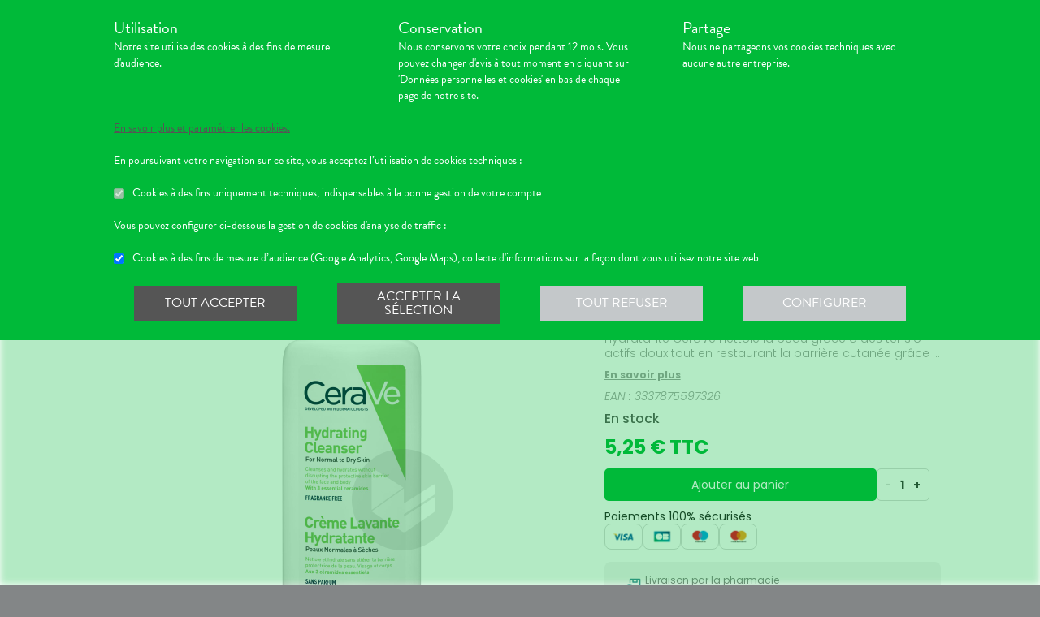

--- FILE ---
content_type: text/html; charset=utf-8
request_url: https://pharmaciedelachaussee.fr/produits/parapharmacie-visage-corps-cheveux-corps-gels-douche-et-savons-cerave-creme-lavante-hydratante-visage-et-corps-pour-les-peaux-seches-a-tres-seches-88ml/urn:external:vidal:736732
body_size: 352694
content:
<!DOCTYPE html><html lang="fr" class="action with-2018-header with-cnc"><head><style type="text/css">:root {
  --valwin-flow-action-color: #00ba39;
  --valwin-flow-info-color: #555555;
  --valwin-flow-background-color: #fafafa;
}</style><meta charset="utf-8"><title>Crème Lavante Hydratante visage et corps pour les peaux sèches à très sèches 88ml</title><meta name="description" content="Développée avec des dermatologues, la Crème Lavante Hydratante CeraVe nettoie la peau grâce à des tensio-actifs doux tout en restaurant la barrière cutanée grâce à sa formule enrichie aux 3 céramides essentiels et à l'acide hyaluronique. La Technologie brevetée MVE, véritable prouesse technique et scientifique, contenue dans la Crème Lavante permet d'encapsuler les actifs et de les diffuser de manière prolongée dans la peau pour une hydratation longue durée. Texture crémeuse hydratante non moussante. Formule visage et corps. Testée et approuvée par l'Association Française de l'Eczema. Sans parfum. Hypoallergénique. Non-comédogène. Pour toute la famille."><meta name="title" content="Crème Lavante Hydratante visage et corps pour les peaux sèches à très sèches 88ml"><meta name="viewport" content="width=device-width, initial-scale=1"><meta name="robots" content="index, follow"><meta name="revisit-after" content="2 day"><meta name="author" lang="fr" content="Valwin"><meta name="google-site-verification" content="NCwoc0r3akmtBIx11Q5nQetVHa2url-Wr06lYk2KOVI"><meta http-equiv="X-UA-Compatible" content="IE=edge"><meta property="og:type" content="website"><meta property="og:url" content="https://pharmaciedelachaussee.fr/produits/parapharmacie-visage-corps-cheveux-corps-gels-douche-et-savons-cerave-creme-lavante-hydratante-visage-et-corps-pour-les-peaux-seches-a-tres-seches-88ml/urn:external:vidal:736732"><meta property="og:image" content="https://d20fhuz7ayclct.cloudfront.net/packshots/f88ce6ad-019d-4d63-b209-fae8b5fec332.jpg"><meta property="og:image:secure_url" content="https://d20fhuz7ayclct.cloudfront.net/packshots/f88ce6ad-019d-4d63-b209-fae8b5fec332.jpg"><meta property="og:title" name="og:title" content="Crème Lavante Hydratante visage et corps pour les peaux sèches à très sèches 88ml"><meta property="og:sitename" name="og:sitename" content="Pharmacie de la Chaussée"><meta property="og:site_name" content="Pharmacie de la Chaussée"><link rel="search" type="application/opensearchdescription+xml" title="Pharmacie de la Chaussée" href="https://pharmaciedelachaussee.fr"><meta property="og:description" name="og:description" content="Développée avec des dermatologues, la Crème Lavante Hydratante CeraVe nettoie la peau grâce à des tensio-actifs doux tout en restaurant la barrière cutanée grâce à sa formule enrichie aux 3 céramides essentiels et à l'acide hyaluronique. La Technologie brevetée MVE, véritable prouesse technique et scientifique, contenue dans la Crème Lavante permet d'encapsuler les actifs et de les diffuser de manière prolongée dans la peau pour une hydratation longue durée. Texture crémeuse hydratante non moussante. Formule visage et corps. Testée et approuvée par l'Association Française de l'Eczema. Sans parfum. Hypoallergénique. Non-comédogène. Pour toute la famille."><link rel="canonical" href="https://pharmaciedelachaussee.fr/produits/parapharmacie-visage-corps-cheveux-corps-gels-douche-et-savons-cerave-creme-lavante-hydratante-visage-et-corps-pour-les-peaux-seches-a-tres-seches-88ml/urn:external:vidal:736732"><script src="https://use.typekit.net/cmj3qlx.js"></script><script>try{
  Typekit.load({ 'async': true, 'active': function (){
    var crslArr = document.getElementsByClassName("crsl");
    var insurance = function(){};
    if(typeof crslArr !== undefined && crslArr.length > 0){
      var crsl = crslArr[crslArr.length - 1];
      var h = crsl.clientHeight;
      insurance = function(){
        if(typeof insurance.count === 'undefined'){
          insurance.count = 0;
        }
        var current = document.getElementsByClassName("crsl")[crslArr.length - 1];
        var ch = current.clientHeight;
        if(insurance.count == 5 || ch != h){
          return;
        } else {
          insurance.count++;
          reinitAndApplyToDocument();
          setTimeout(insurance, 150);
        }
      };
      window.insurance = insurance
    }
    if(typeof initHeaderBehaviours !== 'undefined') {
      initHeaderBehaviours();
    }
    if(typeof DefaultCarousel !== 'undefined') {
      DefaultCarousel();
    }
    insurance();
  }});
}catch(e){}</script><link rel="stylesheet" href="https://d20fhuz7ayclct.cloudfront.net/valwin-pharma/88822bd/stylesheets/pharmacy/valwin-dev-cnc/screen.css"><link rel="stylesheet" href="https://d20fhuz7ayclct.cloudfront.net/valwin-pharma/88822bd/stylesheets/print.css" media="print"><link rel="stylesheet" href="https://maxcdn.bootstrapcdn.com/font-awesome/4.5.0/css/font-awesome.min.css"><script src="https://d20fhuz7ayclct.cloudfront.net/valwin-pharma/88822bd/javascripts/vendor.js"></script><script>window.initialI18nStore = {"fr":{"translation":{"advices title":"Nos conseils santé","advices title apotheo":"Vous conseiller est le cœur de notre métier","advices videos title":"Vidéos de dispositifs médicaux","advices videos type":"Type d’appareil","advices videos technology":"Technologie","advices videos example":"Marque","advices videos brand":"Gamme","advices videos lining":"Exemple d’appareil","CGU long":"Conditions Générales d’Utilisation","CGU short":"CGU","cgu title":"Conditions générales d’utilisation","cgu intro paragraphe-1":"Les présentes conditions générales régissent de façon exclusive les relations contractuelles entre&nbsp;:","cgu intro paragraphe-2":"La pharmacie {{name}}, inscrite au Tableau de l’Ordre des Pharmaciens sous le numéro {{rpps}}, exploitant le <strong class='allCaps'>site</strong> dont le siège social est situé au {{address}}.","cgu intro paragraphe-2 override-name":"La {{name}}, inscrite au Tableau de l’Ordre des Pharmaciens sous le numéro {{rpps}}, exploitant le <strong class='allCaps'>site</strong> dont le siège social est situé au {{address}}.","cgu intro paragraphe-3":"et","cgu intro paragraphe-4":"Le <strong class='allCaps'>patient</strong>, toute personne âgée de plus de 18&nbsp;ans consultant le <strong class='allCaps'>site</strong> ou souhaitant effectuer l’achat de l’un des produits proposés sur ce <strong class='allCaps'>site</strong>.","cgu intro paragraphe-5":"Dans la suite de ce document la pharmacie {{name}} sera référencée sous le nom la <strong class='allCaps'>pharmacie</strong> et le <strong class='allCaps'>site</strong> associé {{site}} sous l’appellation le <strong class='allCaps'>site</strong>.","cgu intro paragraphe-5 override-name":"Dans la suite de ce document la {{name}} sera référencée sous le nom la <strong class='allCaps'>pharmacie</strong> et le <strong class='allCaps'>site</strong> associé {{site}} sous l’appellation le <strong class='allCaps'>site</strong>.","cgu intro paragraphe-6":"Ces conditions s’appliquent à l’exclusion de toutes autres conditions, notamment celles qui sont en vigueur pour les ventes en magasin. En naviguant sur le <strong class='allCaps'>site</strong>, le <strong class='allCaps'>patient</strong> accepte d’être lié par les présentes conditions qui s’appliquent à tout conseil entre le <strong class='allCaps'>patient</strong> et la <strong class='allCaps'>pharmacie</strong>, ainsi qu’à toute opération nécessaire à leur exécution.","cgu intro paragraphe-7":"Les présentes conditions sont accessibles à tous sur le <strong class='allCaps'>site</strong> dans la partie «&nbsp;Conditions Générales d’Utilisation&nbsp;». La <strong class='allCaps'>pharmacie</strong> se réserve le droit de modifier à tout moment les présentes conditions générales sous réserve de faire apparaître ces modifications sur le <strong class='allCaps'>site</strong>.","cgu article-1 title":"Article 1 – Mentions Légales","cgu article-1 paragraphe-1":"Le <strong class='allCaps'>site</strong> est mis à disposition par la pharmacie {{name}}, {{companyType}}.","cgu article-1 paragraphe-1 override-name":"Le <strong class='allCaps'>site</strong> est mis à disposition par la {{name}}, {{companyType}}.","cgu article-1 paragraphe-2":"Le siège social est situé au {{address}}.","cgu article-1 paragraphe-3":"La société est immatriculée au Registre du Commerce et des Sociétés sous le numéro <abbr title='registre du commerce et des sociétés'>RCS</abbr> {{rcsCity}} {{rcsNumber}}.","cgu article-1 paragraphe-4":"L'adresse e-mail de la pharmacie est: {{pharmacyMail}}","cgu article-1 paragraphe-5":"La boîte de réception de cette adresse e-mail ne contiendra aucune Données de santé du <strong class='allCaps'>patient</strong>, celles-ci étant collectées par le biais de l'outil de messagerie textuelle en ligne sécurisée directement sur le <strong class='allCaps'>site</strong>","cgu article-2 title":"Article 2 – Configuration requise","cgu article-2 paragraphe-1":"Pour pouvoir accéder au <strong class='allCaps'>site</strong>, le <strong class='allCaps'>patient</strong> doit&nbsp;:","cgu article-2 list-1 line-1":"disposer d’un accès Internet (coût d’accès supporté par le <strong class='allCaps'>patient</strong>)&nbsp;;","cgu article-2 list-1 line-2":"disposer d’un navigateur web. Il est conseillé d’utiliser les versions de navigateur suivantes :","cgu article-2 list-2 line-1":"Firefox dernière version","cgu article-2 list-2 line-2":"Chrome dernière version","cgu article-2 list-2 line-3":"Internet Explorer version&nbsp;11.0 et plus","cgu article-2 list-2 line-4":"Safari version&nbsp;10.1 et plus","cgu article-2 list-1 line-3":"activer l’exécution de JavaScript et l’enregistrement des cookies&nbsp;: la désactivation de ces fonctions peut empêcher le bon fonctionnement de certaines fonctionnalités du <strong class='allCaps'>site</strong>.","cgu article-2 paragraphe-2":"Ces configurations techniques minimales sont susceptibles d’évoluer sans préavis. Le <strong class='allCaps'>patient</strong> est seul responsable de la compatibilité entre son équipement et le <strong class='allCaps'>site</strong>.","cgu article-3 title":"Article 3 – Création de compte et Dossier Patient","cgu article-3 paragraphe-1":"Pour prendre rendez-vous sur le <strong class='allCaps'>site</strong> ou obtenir un conseil, le <strong class='allCaps'>patient</strong> doit, au préalable, procéder à la création d’un dossier patient. Celui-ci doit être créé exclusivement sur le <strong class='allCaps'>site</strong>&nbsp;:","cgu article-3 paragraphe-2":"Pour créer son compte, le <strong class='allCaps'>patient</strong> doit renseigner, d’une part, son adresse électronique et un mot de passe, qui doit être confirmé dans les 60&nbsp;minutes suivant la création du compte. Ces éléments sont confidentiels. Le <strong class='allCaps'>patient</strong> sera seul responsable des conséquences de l’utilisation de son compte, et ce jusqu’à la désactivation de celui-ci.","cgu article-3 paragraphe-3":"D’autre part, des renseignements seront demandés au <strong class='allCaps'>patient</strong> pour poursuivre son inscription et compléter un dossier <strong class='allCaps'>patient</strong>&nbsp;: civilité, prénom, nom, date de naissance, adresse électronique, sexe, poids, traitements en cours, allergies, antécédents, état de grossesse, état d’allaitement. Le <strong class='allCaps'>patient</strong> s’engage à fournir des informations véritables et sincères, d’actualiser ses informations à chaque nouvel échange avec la <strong class='allCaps'>pharmacie</strong> et si besoin est à informer la <strong class='allCaps'>pharmacie</strong> de tout changement les concernant.","cgu article-3 paragraphe-4":"Ces informations sont nécessaires à la gestion de la relation entre la <strong class='allCaps'>pharmacie</strong> et le <strong class='allCaps'>patient</strong> ainsi qu’à la sécurisation de la dispensation des médicaments et produits parapharmaceutiques. En conséquence, le défaut de fourniture des informations sollicitées équivaut à renoncer à la création d’un compte et à l’impossibilité de prendre rendez-vous ou obtenir des conseils.","cgu article-3 paragraphe-5":"La <strong class='allCaps'>pharmacie</strong> ne saurait être tenue pour responsable d’éventuelles erreurs de saisie et des conséquences qui en découleraient.","cgu article-3 paragraphe-6":"Le <strong class='allCaps'>patient</strong> a la possibilité de suivre ses échanges avec la <strong class='allCaps'>pharmacie</strong> sur le <strong class='allCaps'>site</strong>, dans la rubrique «&nbsp;Ma Messagerie&nbsp;». Le Dossier Patient est consultable à tout moment sur le <strong class='allCaps'>site</strong> dans la rubrique «&nbsp;Mon Compte&nbsp;».","cgu article-3 paragraphe-7":"Le <strong class='allCaps'>patient</strong> a également la possibilité de suivre ses échanges avec la <strong class='allCaps'>pharmacie</strong> dans le «&nbsp;Dossier Patient&nbsp;» en cliquant sur «&nbsp;toutes mes conversations&nbsp;».","cgu article-3 paragraphe-8":"Selon l'arrêté du 28 novembre 2016 relatif aux règles techniques applicables aux sites internet de commerce électronique de médicaments prévues à l'article L. 5125-39 du Code de la santé publique, les données de santé sont conservées pendant un an puis archivées.","cgu article-3 paragraphe-9":"Le <strong class='allCaps'>patient</strong> peut désactiver son compte à tout instant en allant dans le menu «&nbsp;<span>Mon dossier</span><span class='sm md lg'> patient</span>&nbsp;» puis dans «&nbsp;Paramètres du compte&nbsp;», à la rubrique «&nbsp;Mon compte&nbsp;».","cgu article-3 paragraphe-9 shop":"Le <strong class='allCaps'>patient</strong> peut désactiver son compte à tout instant en allant dans le menu «&nbsp;<span class='sm md lg'>Mon </span><span>compte</span>&nbsp;» puis dans «&nbsp;Paramètres du compte&nbsp;», à la rubrique «&nbsp;Mon compte&nbsp;».","cgu article-3 paragraphe-10":"La désactivation du compte, à l’origine du <strong class='allCaps'>patient</strong> ou de la <strong class='allCaps'>pharmacie</strong> est confirmée par un courrier électronique, celui-ci est expédié à l’adresse communiquée par le <strong class='allCaps'>patient</strong> lors de la création de son compte.","cgu article-4 title":"Article 4 – Déclaration d’effets indésirables de médicaments","cgu article-4 paragraphe":"Le <strong class='allCaps'>patient</strong> peut déclarer des effets indésirables liés à un médicament <i>via</i> le <strong class='allCaps'>site</strong>, puis transférer la déclaration au Centre Régional de Pharmacovigilance dont il dépend.","cgu article-5 title":"Article 5 – Sécurisation et Hébergement","cgu article-5 paragraphe-1":"Le <strong class='allCaps'>site</strong> fait l’objet d’un système de sécurisation&nbsp;: Le <strong class='allCaps'>site</strong> fait l’objet d’un système de sécurisation : le procédé de chiffrement <abbr title='secures sockets layer'>SSL</abbr> a été adopté pour certifier et sécuriser tous les échanges qu’il y aurait entre la <strong class='allCaps'>pharmacie</strong> et le <strong class='allCaps'>patient</strong>.","cgu article-5 paragraphe-2":"Le <strong class='allCaps'>site</strong> est hébergé chez un hébergeur agréé de données de santé, nommé <span class='allCaps'>claranet</span> <abbr title='société par actions simplifiée'>SAS</abbr> 18&nbsp;rue du Faubourg du Temple 75011&nbsp;<span class='allCaps'>Paris</span>.","cgu article-6 title":"Article 6 – Service","cgu article-6 paragraphe-1":"Pour toute information ou question, la <strong class='allCaps'>pharmacie</strong> est à votre disposition&nbsp;:","cgu article-6 list line-1":"Par courrier électronique dans la messagerie interne du <strong class='allCaps'>site</strong>","cgu article-6 list line-2":"Par courrier postal à l’adresse suivante&nbsp;: {{address}}","cgu article-6 list line-3":"Par téléphone au {{tel}}","cgu article-6 paragraphe-2":"Pour toute information ou question relative au <strong class='allCaps'>site</strong> et son fonctionnement, vous pouvez contacter les services compétents par le formulaire de contact présent sur <a href='http://www.valwin.fr/' target='_blank'>www.valwin.fr</a>.","cgu article-7 title":"Article 7 – Responsabilité","cgu article-7 subtitle-1":"Contenu Scientifique <span class='allCaps'>vidal</span> concernant les fiches conseils santé","cgu article-7 paragraphe-1":"De façon générale <span class='allCaps'>vidal</span> attache une importance toute particulière à l’exactitude des informations qu’il délivre <i>via</i> ses <abbr title='interface de programmation'>API</abbr>.","cgu article-7 paragraphe-2":"Toutefois le <strong class='allCaps'>patient</strong> exploite les données fournies par <span class='allCaps'>vidal</span> sous sa seule responsabilité&nbsp;: ces informations ne sauraient être utilisées sans vérifications préalables par le lecteur et <span class='allCaps'>vidal</span> ne pourrait être tenu pour responsable des conséquences directes ou indirectes pouvant résulter de l’utilisation, la consultation et l’interprétation des informations fournies.","cgu article-7 paragraphe-3":"<span class='allCaps'>Vidal</span> s’engage à rectifier rapidement toute erreur ou inexactitude dont il aura eu connaissance ou qui lui aura été signalée par un utilisateur.","cgu article-8 title":"Article 8 – Liens hypertextes","cgu article-8 paragraphe":"Les liens hypertextes présents sur le <strong class='allCaps'>site</strong> peuvent orienter l’utilisateur sur des sites extérieurs dont le contenu ne peut en aucune manière engager la responsabilité du <strong class='allCaps'>site</strong>.","cgu article-9 title":"Article 9 – Propriété Intellectuelle","cgu article-9 paragraphe-1":"Tous les textes, commentaires, ouvrages, illustrations et images, bases de données, marques reproduits sur le <strong class='allCaps'>site</strong> ainsi que le <strong class='allCaps'>site</strong> lui-même, sont attribués à la <strong class='allCaps'>pharmacie</strong> au titre du droit d’auteur ainsi qu’au titre de la propriété intellectuelle et ce pour le monde entier. À ce titre et conformément aux dispositions du Code de la propriété intellectuelle, seule l’utilisation pour un usage privé est admise, sous réserve de dispositions différentes voire plus restrictives du Code de la propriété intellectuelle. Toute autre utilisation est constitutive de contrefaçon et sanctionnée au titre de la propriété intellectuelle sauf autorisation préalable de la <strong class='allCaps'>pharmacie</strong>.","cgu article-9 paragraphe-2":"Toute reproduction totale ou partielle du <strong class='allCaps'>site</strong> et des éléments qui le composent est strictement interdite.","cgu article-10 title":"Article 10 – Loi informatique et libertés","cgu article-10 paragraphe-1":"Conformément à la réglementation en vigueur, la <strong class='allCaps'>pharmacie</strong> a mis en place une politique de protection de vos données à caractère personnel. Nous vous invitons à la consulter directement sur notre site web ou à l'adresse suivante : <a href='/cookies'>{{site}}/cookies</a>. Pour toute question vous pouvez vous adresser à : {{pharmacyMail}}","cgu article-11 title":"Article 11 - Droit Applicable - Litiges","cgu article-11 paragraphe-1":"Le présent contrat est soumis à la loi française.","cgu article-11 paragraphe-2":"La langue du présent contrat est la langue française.","cgu article-11 paragraphe-3":"En cas de litige, les tribunaux français seront seuls compétents.","cgu article-12 title":"Article 12 - Médiation","cgu article-12 paragraphe-1":"En cas de litige relatif aux services proposés par la <strong class='allCaps'>pharmacie</strong>, le <strong class='allCaps'>patient</strong> a la faculté de recourir gratuitement à un médiateur de la consommation conformément aux dispositions de l’article L.612-1 du Code de la consommation et ce, préalablement à l’introduction de toute action devant les tribunaux compétents.","cgu article-12 paragraphe-2":"A ce titre, il est informé que la <strong class='allCaps'>pharmacie</strong> a adhéré aux services de médiation accessibles à l’adresse suivante&nbsp;: {{consumerMediator}}","cgu article-12 paragraphe-3":"Quel que soit le moyen de saisine utilisé, la demande doit impérativement contenir :","cgu article-12 paragraphe-4":"Les coordonnées postales, téléphoniques et électroniques du <strong class='allCaps'>patient</strong>,","cgu article-12 paragraphe-5":"Le nom et l’adresse de la <strong class='allCaps'>pharmacie</strong>,","cgu article-12 paragraphe-6":"Un exposé succinct des faits,","cgu article-12 paragraphe-7":"La preuve des démarches préalables entreprises auprès de la <strong class='allCaps'>pharmacie</strong>.","cgu article-12 paragraphe-8":"Le <strong class='allCaps'>patient</strong> a en outre la possibilité de déposer une plainte via l’Application de règlement en ligne des litiges (dites plateforme « RLL ») accessible au moyen du lien ci-dessous:","cgu article-12 paragraphe-9":"https://webgate.ec.europa.eu/odr/main/?event=main.home.show&Ing=FR","cgu article-12 paragraphe-10":"En cas d’échec dans la désignation du médiateur ou de la médiation elle-même, la partie la plus diligente peut saisir le Tribunal compétent selon les modalités de l’article ci-dessus.","CGV long":"Conditions Générales d'Utilisation pour la Vente en Ligne","CGV short":"CGUVL","modal drugs confirmation":"Confirmation d’ajout au panier","modal drugs label":"En cochant cette case je certifie avoir bien pris connaissance de la notice complète du médicament en ayant porté une attention particulière aux contre indications et précautions d’usage de ce dernier.","modal drugs conditions":"Veuillez accepter les conditions d’ajout au panier s’il vous plait","modal drugs print":"Imprimer","modal drugs question":"En cas de questions, contactez votre pharmacien :","modal drugs phone":"Par téléphone au :","modal drugs message":"Ou par la messagerie en","modal drugs click":"cliquant ici","modal drugs cancel":"Annuler","modal drugs basket":"Ajouter au panier","cookies intro title":"Données personnelles et cookies","cookies intro text":"Notre pharmacie respecte vos préoccupations concernant la protection de votre vie privée et de vos données personnelles. Cette charte a pour objectif de vous informer de la manière dont nous traitons vos données personnelles lorsque vous utilisez notre site internet, sa version optimisée pour mobile ainsi que l’application mobile Valwin. Elle vous permet de connaître l’origine et l’usage des informations de navigation collectées à l’aide de Cookies, ainsi que d’exercer vos options et les droits dont vous disposez pour contrôler vos informations personnelles et protéger votre vie privée.","cookies what title":"Qu’est ce qu’une donnée personnelle&nbsp;?","cookies what text-1":"Une donnée personnelle correspond à toute information relative à une personne physique identifiée ou qui peut être identifiée, directement ou indirectement, par référence à un numéro d’identification ou à un ou plusieurs éléments qui lui sont propre (tels que son nom, son prénom, sa date de naissance, son numéro client ou de commande, données de localisation etc.).","cookies who title":"Qui est le responsable de traitement des données&nbsp;?","cookies who text-1":"VALWIN, société par actions simplifiée, immatriculée au Registre du Commerce et des Sociétés au numéro 79145065300047, et dont le siège social est 86, quai de la Fosse - 44100 Nantes, est le responsable de traitement des données personnelles collectées sur ce site, au sens de la réglementation applicable du Règlement Général sur la Protection des Données (“RGPD”).","cookies our title":"Quelles données personnelles pouvons-nous être amenés à collecter&nbsp;?","cookies our text":"Nous collectons des informations vous concernant lorsque vous utilisez notre site ou interagissez avec nous. Outre les informations que vous déclarez (ex : création de compte, création d’un dossier patient), des informations sont automatiquement collectées comme :","cookies our list line-1":"Des informations socio-démographiques (ex : votre âge, votre profession, votre sexe, etc.) mentionnées lorsque vous créez un compte ;","cookies our list line-2":"Des informations relatives à l’utilisation du site, notamment votre navigation (ex : pages visitées, liens cliqués, appareillement, localisation de votre adresse IP, le lien qui vous a permis d’accéder à notre site, etc.) ;","cookies our list line-3":"Des informations relatives à vos achats (en ligne ou en officine) (ex : articles choisis, adresse de livraison et de facturation, montants de produits, mode de paiements, etc.) Ces informations peuvent être collectées par l’intermédiaire de cookies lors de votre navigation sur notre site.","cookies why title":"Pourquoi collectons-nous vos données personnelles&nbsp;?","cookies why text-1":"Ces informations nous permettent de mieux vous connaître et d’améliorer votre expérience utilisateur sur notre site, dans le respect de vos choix. L’utilisation de Cookies nous permet d’améliorer nos services et nos offres. Des contrôles sont par ailleurs effectués afin d’assurer la sécurité du site.","cookies law title":"Quels sont les fondements juridiques qui légitiment le traitement de vos données ?","cookies law text-1":"Nous collectons uniquement des données à caractère personnel lorsque nous disposons d’un fondement légal pour le faire. Les collectes de données personnelles décrites ci-dessus sont effectuées car elles sont :","cookies law list line-1":"<i>Nécessaires au fonctionnement du site et pour vous fournir nos services.</i> Elles nous permettent de gérer votre identification, de contribuer à la sécurité de nos services, d’accéder à votre compte et de gérer votre profil patient et vos commandes.","cookies law list line-2":"<i>Nécessaires dans le cadre de notre intérêt légitime.</i> Elles servent à des fins de gestion marketing pour améliorer votre navigation sur le site. Elles nous permettent de retenir vos choix et préférences de façon à vous éviter des saisies et actions répétitives, mais aussi à réaliser des études statistiques.","cookies time title":"Combien de temps conservons-nous vos données&nbsp;?","cookies time text-1":"Vos données personnelles sont conservées pendant toute la durée de votre relation avec nous, augmentée d’une durée de trois ans à l’issue de la fin de nos relations (il s’agit du “droit à l’oubli”), puis ces données sont anonymisées et font l’objet d’un archivage à des fins d’études statistiques.","cookies rights title":"Quels sont vos droits et comment les exercer&nbsp;?","cookies rights text-1":"Conformément à la règlementation en vigueur, notamment à la RGPD, vous disposez d’un droit à l’oubli, d’accès, de modification, de rectification, d’effacement, de portabilité des données, d’opposition, de réclamation et de suppression des données vous concernant. Vous disposez également du droit de formuler des directives spécifiques ou générales concernant la conservation, l’effacement et la communication de vos données post-mortem. Pour plus d’informations à ce sujet, vous pouvez cliquer sur le lien suivant :<br/>","cookies rights link-1":"https://www.cnil.fr/fr/comprendre-vos-droits","cookies rights text-2":"<br/>Ces droits peuvent être exercés directement auprès de Valwin par courrier simple à l’adresse suivante : 86, quai de la Fosse - 44100 Nantes, ou par mail à support@valwin.fr en indiquant votre nom et prénom.","cookies info title-1":"Information sur la gestion des cookies","cookies info text-1":"Notre pharmacie est susceptible de mettre en place des cookies sur ce site. Il s’agit d’un procédé automatique de traçage qui enregistre des informations relatives à la navigation sur le site, et stocke des informations saisies lors des visites sur le site afin de faciliter la procédure d’inscription et l’utilisation du site.","cookies info title-2":"<i>Qu’est ce qu’un cookie&nbsp;?</i>","cookies info text-2":"Un cookie est un fichier texte placé de manière unique sur le disque dur par le serveur du site. Les cookies ne peuvent pas exécuter de programmes ou introduire de virus sur vos appareils informatiques (ordinateur, téléphone, tablette…). Les cookies sont attribués de façon unique et peuvent seulement être lus par le serveur web du domaine qui a émis le cookie. Les utilisateurs du site ont la possibilité d’accepter ou de refuser les cookies en le précisant à partir des paramètres du navigateur web qu’ils utilisent.","cookies info title-3":"<i>Quels sont les cookies utilisés sur le site&nbsp;?</i>","cookies info text-3":"Il existe plusieurs catégories de cookies :","cookies info list-1 line-1":"Les cookies « Indispensables » Ces cookies sont nécessaires au fonctionnement du site et des services proposés. Ils ont pour finalité de permettre ou faciliter votre navigation sur notre site (gestion de votre identification, sécurité des services, gestion de votre profil patient, ou encore de vos commandes, etc.). Leur suppression peut entrainer des difficultés de navigation sur notre site ainsi que l’impossibilité de passer commande.","cookies info list-1 line-2":"Les cookies « Analytiques » : Ces cookies (ex : Google Analytics) nous permettent de mesurer et d’analyser l’audience de notre site, ainsi que votre activité sur le site, afin de détecter les problèmes de navigation et d’améliorer votre expérience sur notre site. Google traite les informations transférées et les autres données relatives à Google Ads de manière anonyme.","cookies info title-4":"<i>Paramétrage de votre navigateur</i>","cookies info text-4":"Votre navigateur peut vous permettre de désactiver tout ou une partie des Cookies, soit systématiquement soit selon l’émetteur. Vous pouvez également configurer votre logiciel de navigation de manière à ce que l’acceptation ou le refus des cookies vous soient proposés (au cas par cas ou en totalité). Nous vous rappelons toutefois que la désactivation de tous les Cookies sera susceptible de modifier votre navigation sur internet et de vous empêcher d’utiliser notre site dans des conditions normales, à l’exception des fonctions basiques.","cookies info text-5":"Vous trouverez ci-dessous les liens vers l’aide nécessaire pour accéder au menu navigateur prévu à cet effet :","cookies info list-2 line-1":"Chrome : ","cookies info link-chrome":"https://support.google.com/chrome/answer/95647?hl=fr","cookies info list-2 line-2":"Firefox : ","cookies info link-firefox":"https://support.mozilla.org/fr/kb/activer-desactiver-cookies","cookies info list-2 line-3":"Internet Explorer : ","cookies info link-ie":"https://support.microsoft.com/fr-fr/help/17442/windows-internet-explorer-delete-manage-cookies#ie=ie-11","cookies info list-2 line-4":"Safari : ","cookies info link-safari":"https://support.apple.com/fr-fr/guide/safari/sfri11471/mac","cookies info text-6":"Pour de plus d’informations concernant les outils de maîtrise des cookies, vous pouvez consulter le site internet de la CNIL : ","cookies info link-6":"https://www.cnil.fr/fr/cookies-les-outils-pour-les-maitriser","cookies configure title":"Configurer ses préférences","cookies gaCookies title":"Cookies à des fins de mesure d’audience (Google Analytics)","cookies gaCookies description":"Collecte d'informations sur la façon dont vous utilisez notre site web.","cookies gtmCookies title":"Cookies à des fins marketing (Amplitude, Mixpanel)","cookies gtmCookies description":"Collecte de vos données personnelles pendant votre session de navigation à des fins marketing","drugs title":"Nos conseils santé","footer logos valwin-creation":"Une création Valwin","footer logos pharma member group":"Pour pharmacie membre<br/>du groupement","homepage advices disease link-text":"Consulter nos fiches conseils","homepage advices disease text":"<p>Vous cherchez des informations, comme les symptômes, le traitement ou la prévention pour <strong>mieux comprendre votre maladie</strong>&nbsp;?</p><p>Nos fiches conseils sont <strong>validées par des professionels de santé</strong>.</p>","homepage advices disease title":"Comprenez vos maladies","homepage advices drugs link-text":"Consulter les notices","homepage advices drugs text":"<p>Vous cherchez une <strong>information sur vos médicaments</strong>, comme la <strong>posologie</strong>, les <strong>effets indésirables</strong> ou les <strong>contre-indications</strong>&nbsp;?</p>","homepage advices drugs title":"Notice des médicaments","homepage advices latest-news link-text":"Lire l’article","homepage advices latest-news subtitle":"La grippe est de retour","homepage advices latest-news text":"La grippe (ou influenza) est une maladie causée par un virus qui s’attaque au système respiratoire. Elle se répercute sur tout l’organisme. Elle dure normalement de 3&nbsp;à 7&nbsp;jours et peut empêcher une personne de mener ses activités quotidiennes. Elle dure normalement de 3&nbsp;à 7&nbsp;jours et peut empêcher une personne de mener ses activités quotidiennes.","homepage advices latest-news title":"Information prévention","homepage advices anchor":"advices","homepage happenings anchor":"nos-evenements","homepage intro find-us":"Nous trouver","homepage intro onduty":"Consulter lepharmacien.fr","homepage intro schedule title":"Nos horaires","homepage intro specialities title":"<span>Nos </span>spécialités","homepage intro title":"Gérez votre santé en ligne avec votre pharmacien","homepage intro title pharmacy":"Gérez votre santé en ligne avec la <2>{{name}}</2>","homepage intro title welcome":"Bienvenue à la <2>{{name}}</2>","homepage intro pharmacy title":"En savoir plus<br/> sur notre pharmacie","homepage intro useful-informations":"Infos<br/>Utiles","homepage intro specialities":"Nos<br/>spécialités","homepage intro on-duty":"Pharmacies de garde","homepage intro on-duty ended":"Garde terminée","homepage linings anchor":"linings","homepage services anchor":"services","homepage specialities anchor":"specialities","homepage team anchor":"team","homepage tips anchor":"tips","homepage tools meetings title":"Prenez un rendez-vous","homepage tools meetings text":"Vous souhaitez un accompagnement personnalisé pour le suivi de vos maladies&nbsp;?","homepage tools prescriptions title":"Réservez vos médicaments","homepage tools prescriptions text":"Gagnez du temps en envoyant votre ordonnance ou en pré-commandant vos médicaments&nbsp;!","homepage tools questions title":"Posez vos<br class='tools-section--title-spacer'/> questions","homepage tools questions text":"Vous avez des questions sur vos médicaments ou votre maladie&nbsp;?","homepage tools questions para text":"Vous avez des questions sur vos produits de parapharmacie ou votre maladie&nbsp;?","homepage tools takeaway title":"Commandez vos produits","homepage tools takeaway text":"Commandez vos médicaments et produits de parapharmacie en ligne.","homepage tools takeaway para text":"Commandez vos produits de parapharmacie en ligne.","homepage tools advices title":"Consulter nos conseils santé","homepage tools advices text":"Consultez tous nos articles et toutes nos vidéos santé","homepage tools cos meetings title":"Prendre un rendez-vous","homepage tools cos meetings text":"Vous souhaitez un accompagnement personnalisé pour le suivi de vos maladies&nbsp;?","homepage tools cos prescriptions title":"Réserver vos médicaments","homepage tools cos prescriptions text":"Gagnez du temps en envoyant votre ordonnance ou en pré-commandant vos médicaments à l’avance&nbsp;!","homepage tools cos questions title":"Poser vos<br class='tools-section--title-spacer'/> questions","homepage tools cos questions text":"Vous avez des questions sur vos médicaments ou votre maladie&nbsp;?","homepage tools cos questions para text":"Vous avez des questions sur vos produits de parapharmacie ou votre maladie&nbsp;?","homepage tools cos takeaway title":"Commander vos produits","homepage tools cos takeaway text":"Commandez vos médicaments et produits de parapharmacie en ligne.","homepage tools cos takeaway para text":"Commandez vos produits de parapharmacie en ligne.","homepage tools cos advices title":"Consulter nos conseils santé","homepage tools cos advices text":"Consultez tous nos articles et toutes nos vidéos santé","homepage tools elsie meetings title":"Prise de rendez-vous","homepage tools elsie meetings text":"Vous souhaitez un accompagnement personnalisé pour le suivi de vos maladies&nbsp;?","homepage tools elsie prescriptions title":"Scan d'ordonnance","homepage tools elsie prescriptions text":"Gagnez du temps en envoyant votre ordonnance ou en pré-commandant vos médicaments à l’avance.","homepage tools elsie questions title":"Messagerie","homepage tools elsie questions text":"Vous avez des questions sur vos médicaments ou votre maladie&nbsp;?","homepage tools elsie questions para text":"Vous avez des questions sur vos produits de parapharmacie ou votre maladie&nbsp;?","homepage tools elsie takeaway title":"Click and collect","homepage tools elsie takeaway text":"Commandez vos médicaments et produits de parapharmacie en ligne.","homepage tools elsie takeaway para text":"Commandez vos produits de parapharmacie en ligne.","homepage tools elsie advices title":"Conseils santé","homepage tools elsie advices text":"Consultez tous nos articles et toutes nos vidéos santé","homepage tools title apotheo":"Bar à services","homepage tools button":"Découvrir","homepage tools anchor":"tools","homepage siteIntro title":"Horaires, spécialités, …","homepage siteIntro anchor":"site-intro","legal mentions text":"Mentions légales","legal-notice title":"Mentions légales","legal-notice name":"Raison sociale&nbsp;:&nbsp;","legal-notice pharmacist":"Noms et prénoms des pharmaciens&nbsp;:&nbsp;","legal-notice rpps":"Numéro <abbr title='Répertoire partagé des professionnels de santé'>RPPS</abbr>&nbsp;:&nbsp;","legal-notice address":"Adresse postale&nbsp;:&nbsp;","legal-notice cnil":"Numéro de Déclaration <abbr title='Commission nationale de l’informatique et des libertés '>CNIL</abbr>&nbsp;:&nbsp;","legal-notice licenceNumber":"Licence&nbsp;:&nbsp;","legal-notice pharmacyMail":"Adresse e-mail&nbsp;:&nbsp;","legal-notice tel":"Téléphone&nbsp;:&nbsp;","legal-notice fax":"Fax&nbsp;:&nbsp;","legal-notice publication":"Responsable de publication&nbsp;:&nbsp;","legal-notice creator":"Créateur&nbsp;:&nbsp;","legal-notice valwin":"<span class='allCaps'>Valwin</span>","legal-notice webmaster":"Webmestre&nbsp;:&nbsp;","legal-notice hosting":"Hébergeur&nbsp;:&nbsp;","legal-notice hosting answer":"<span class='allCaps'>claranet</span>, 18, rue du Faubourg du Temple, 75011&nbsp;<span class='allCaps'>Paris</span>","legal-notice ars":"Nom et adresse de l’<abbr title='Agence régionale de santé'>ARS</abbr> territorialement compétente&nbsp;:&nbsp;","legal-notice ape":"Code <abbr title='Activité Principale Exercée'>APE</abbr>&nbsp;:&nbsp;","legal-notice ape answer":"4773z","legal-notice rcsNumber":"Numéro <abbr title='Registre du Commerce et des Sociétés'>RCS</abbr>&nbsp;:&nbsp;","legal-notice vatNumber":"Numéro individuel d'identification (<abbr title='Taxe sur la Valeur Ajoutée'>TVA</abbr>)&nbsp;:&nbsp;","legal-notice shareCapital":"Capital social&nbsp;:&nbsp;","legal-notice tvaNumber":"Numéro TVA intracommunautaire&nbsp;:&nbsp;","legal-notice socialCapital":"Capital social&nbsp;:&nbsp;","legal-notice siret":"Siret&nbsp;:","logout text":"Déconnexion","meetings title":"Mes rendez-vous en pharmacie","meetings medication-review title":"Bilan partagé de médication","meetings medication-review why title":"Le BPM, qu'est ce que c'est&nbsp;?","meetings medication-review why text-1":"Le bilan partagé de médication se définit d’après la HAS « comme une analyse critique structurée des médicaments du patient dans l’objectif d’établir un consensus avec le patient concernant son traitement ». Le bilan partagé de médication s’appuie sur un entretien structuré avec le patient ayant pour objectif de réduire le risque d’iatrogénie, d'améliorer l'adhésion du patient et de réduire le gaspillage de médicaments. Ses objectifs sont donc en lien direct avec la pertinence, l’efficience et la qualité de la prise en charge médicamenteuse du patient.","meetings medication-review who title":"Quels sont les patients concernés&nbsp;?","meetings medication-review who text-1":"Les patients éligibles à un BPM sont :\n\nAgé de 65 ans à 74 ans en affection de longue durée.\n\nAgé de 75 ans et plus.\n\nA un traitement d'au moins 5 molécules ou principes actifs prescrits pour une durée consécutive, supérieure ou égales à 6 mois.","meetings medication-review button title":"L’outil à votre disposition&nbsp;:","meetings medication-review button link":"https://d20fhuz7ayclct.cloudfront.net/static/Bilan-Partage-Medication.zip","meetings medication-review button text":"Bilan de médication","meetings pharmaceutical-meetings title":"Les rendez-vous pharmaceutiques","meetings pharmaceutical-meetings text":"Votre pharmacien peut vous proposer des <strong>animations pharmaceutiques</strong> pour vous accompagner dans différentes démarches&nbsp;: sevrage tabagique, conseils nutritionnels, conseils dermocosmétiques&nbsp;…","meetings pharmaceutical-meetings link text":"Prendre <abbr title='Rendez-vous'>RDV</abbr>","news page title":"Nos actualités santé","partners vidal abbr":"vidal","partners vidal link":"http://www.vidal.fr/","partners vidal name":"Vidal","partners ministry abbr":"ministry","partners ministry link":"https://solidarites-sante.gouv.fr/","partners ministry name":"Ministère de la santé","partners ansm abbr":"ansm","partners ansm link":"https://ansm.sante.fr/","partners ansm name":"<abbr title='Agence Nationale de Sécurité du Médicament et des produits de santé'>ANSM</abbr>","partners anses link":"https://www.anses.fr/fr","partners anses name":"<abbr title='Agence Nationale de Sécurité Sanitaire de l’Alimentation, de l’Environnement et du Travail'>ANSES</abbr>","partners cnop abbr":"cnop","partners cnop link":"http://www.ordre.pharmacien.fr","partners cnop name":"Ordre national des pharmaciens","partners ars-AUVERGNE_RHONE_ALPES abbr":"ars-AUVERGNE_RHONE_ALPES","partners ars-AUVERGNE_RHONE_ALPES link":"https://www.auvergne-rhone-alpes.ars.sante.fr/","partners ars-AUVERGNE_RHONE_ALPES name":"ARS Auvergne-Rhône-Alpes","pharmacy intro title":"Notre Pharmacie","pharmacy services languages--en-gb":"Service multilingue","pharmacy services fidelity-card--my-card":"Carte de fidélité “Ma&nbsp;carte”","search side-effects title":"Déclaration d'effets indésirables","search side-effects text":"Depuis Juin 2011, les patients ou leur représentant (dans le cas d’un enfant, les parents par exemple), les associations agréées que pourrait solliciter le patient peuvent déclarer les effets indésirables que le patient ou son entourage suspecte d’être liés à l’utilisation d’un ou plusieurs médicaments.","search side-effects step-one--title":"Compléter le formulaire","search side-effects step-one--text":"Le formulaire de signalement-patient d’effets indésirables","search side-effects step-one--link-text":"Télécharger <br /> le formulaire","search side-effects step-two--title":"Transmettre le formulaire","search side-effects step-two--text":"Soit par courrier au centre régional de pharmacovigilance (<abbr>CRPV</abbr>) dont vous dépendez, soit par mail au centre régional de pharmacovigilance (<abbr>CRPV</abbr>) dont vous dépendez.","search side-effects step-two--link-text":"Voir la liste des centres <br /> de pharmacovigilance","pharmacy tips emergency link link":"#","pharmacy tips emergency link text":"cliquez ici pour plus d’<abbr title='informations'>infos</abbr>","pharmacy tips emergency text poison":"Centre anti-poison&nbsp;: <span class='num'><a href='tel:%s'>%s</a></span>","pharmacy tips emergency text sos":"<abbr title='secours'>SOS</abbr> %s&nbsp;: <span class='num'><a href='tel:%s'>%s</a></span>","pharmacy tips emergency title":"Les numéros d’urgence","pharmacy tips emergency useful firemen":"Pompiers&nbsp;: <a href='tel:18'>18</a>","pharmacy tips emergency useful police":"Police&nbsp;: <a href='tel:17'>17</a>","pharmacy tips emergency useful samu":"<abbr title='service d’aide médicale d’urgence'>SAMU</abbr>&nbsp;: <a href='tel:15'>15</a>","pharmacy tips emergency useful title":"Les numéros utiles","pharmacy tips general-links addictions":"Addictions","pharmacy tips general-links addictions link":"http://social-sante.gouv.fr/prevention-en-sante/addictions/","pharmacy tips general-links depression":"Dépression","pharmacy tips general-links depression link":"http://www.info-depression.fr/","pharmacy tips general-links flu":"Prévention des risques majeurs","pharmacy tips general-links flu link":"http://www.gouvernement.fr/risques-sanitaires","pharmacy tips general-links ministry-of-health":"Ministère de la santé","pharmacy tips general-links ministry-of-health link":"http://social-sante.gouv.fr/","pharmacy tips general-links text":"Quelques sites intéressants pour approfondir vos questions&nbsp;:","pharmacy tips general-links title":"Autres informations utiles","pharmacy tips general-links vaccination-center":"Centre de vaccination","pharmacy tips general-links vaccination-center link":"http://www.ars.iledefrance.sante.fr/Les-centres-de-vaccinations-en.172087.0.html","pharmacy tips general-links vaccines":"Vaccins","pharmacy tips general-links vaccines link":"http://www.pasteur.fr/fr","pharmacy tips healthcare-professionnals text":"Annuaire des professionnels de santé %s&nbsp;:","pharmacy tips healthcare-professionnals text link link":"#","pharmacy tips healthcare-professionnals text link text":"cliquez ici pour plus d’<abbr title='informations'>infos</abbr>","pharmacy tips healthcare-professionnals title":"Professionnels de santé","pharmacy tips on-duty text night":"La nuit%s, appelez %s de <br />%s au <br /><span class='num'><a href='tel:%s'>%s</a></span>","pharmacy tips on-duty text night with15":"La nuit, appelez %s au <br /><span class='num'><a href='tel:%s'>%s</a></span>","pharmacy tips on-duty text night with3237evenForNights":"La nuit, les dimanches et jours fériés&nbsp;:","pharmacy tips on-duty text sunday":"Les dimanches et jours fériés&nbsp;:","pharmacy tips on-duty text sunday withHours":"%s, les dimanches et jours fériés&nbsp;:","pharmacy tips on-duty text sunday link link":"#","pharmacy tips on-duty text sunday link text":"cliquez ici pour plus d’<abbr title='informations'>infos</abbr>","pharmacy tips on-duty text sunday link text with3237":"32&nbsp;37","pharmacy tips on-duty text sunday link text withOnDutyTable":"Consultez le tableau de garde","pharmacy tips on-duty title":"Pharmacies de garde","site map text":"Plan du site","advices apps title":"Les applications mobiles de santé","advices apps price":"Prix&nbsp;: ","advices apps os":"Systèmes d’exploitation&nbsp;: ","advices apps description":"Description&nbsp;: ","advices apps ios link":"Téléchargement Lien&nbsp;iOS","advices actus title":"L’actualité santé","advices actus subtitle-1":"Information santé","advices actus subtitle-2":"Information prévention","advices actus more":"Lire la suite","advices actus next":"Lire l’article","advices actus more link":"#","advices actus more text":"Voir toute l’actualité santé","advices healthCard title":"Comprenez vos maladies","advices healthCard title apotheo":"Découvrez nos fiches conseil","advices search title":"Médicaments","advices search placeholder":"Entrer le nom d’un médicament","mailbox title":"Vos questions","mailbox intro text-1":"Une question sur vos <strong>pathologies</strong>, votre <strong>traitement</strong>, un <strong>médicament</strong>, une <strong>ordonnance</strong>&nbsp;?","mailbox intro text-2":"Pour que vous puissiez <strong>communiquer facilement et à distance</strong> avec notre équipe, nous mettons à votre disposition un service de <strong>messagerie sécurisée.</strong>&nbsp;N’hésitez pas à nous contacter&nbsp;!","account parameters title":"Paramètres du compte","login reset":"Réinitialisation du mot de passe","social intro text-1":"Si vous avez des questions, sur une pathologie, un traitement, un produit, n'hésitez pas à vous inscrire sur notre site via le formulaire d'inscription pour pouvoir utiliser la messagerie sécurisée.","prescription method button":"Envoyez vos ordonnances","prescription upload success":"Ordonnance téléchargée avec succès","upload failure":"Impossible de télécharger le fichier","upload noFileProvided":"Aucun fichier fourni","image upload success":"Image téléchargée avec succès","homepage happening link more":"En savoir plus","homepage dutyFree link more":"Learn More","homepage prescription highlight title":"Gagnez du temps en utilisant nos services en ligne pour envoyer vos ordonnances à l'avance","homepage prescription highlight description":"Vous n’aurez plus qu’à récupérer vos médicaments à la pharmacie&nbsp;!","homepage prescription highlight description covid":"Le meilleur moyen d’aider les soignants, c’est de <b>#ResterChezVous</b>&nbsp;!","homepage prescription link more":"J'envoie mon ordonnance","homepage prescription link more covid":"J'envoie mon ordonnance","prescription history link":"#","prescription history button":"Historique des ordonnances préparées","prescription method modal button":"Envoyer","takeaway title":"Achat de produits et retrait en pharmacie","takeaway steps first":"Vous recherchez les produits/médicaments <br class='lg' />que vous souhaitez acheter","takeaway steps first small":"Recherche","takeaway steps second":"Vous payez <br class='md lg' />en ligne","takeaway steps second small":"Vous payez <br class='md lg' />en ligne","takeaway steps third":"Nous vous prévenons lorsque <br class='lg' />votre commande est prête","takeaway steps third small":"On confirme votre commande","takeaway steps fourth":"Vous n’avez plus qu’à récupérer <br class='lg' />votre commande à la pharmacie","takeaway steps fourth small":"Vous venez récupérer votre commande","homepage intro contact":"Nos coordonnées","advices intro text-1":"<strong>Pour vous aider à mieux comprendre</strong> vos <strong>maladies</strong>, vos <strong>médicaments</strong> et vos <strong>dispositifs médicaux</strong>, nous mettons à votre disposition&nbsp;:","advices intro text-2":"Nous vous proposons également des <strong>actualités de santé</strong> et des <strong>conseils en applications mobiles de santé</strong>.","advices intro text-3":"Pour toute question de santé n’hésitez pas à nous envoyer un <a href='%s' target='_blank'>message</a> ou à nous rendre visite %s.","advices intro text-4":"Les produits présents sur le site le sont à titre d'information et <strong>ne reflètent pas le stock de la pharmacie.<strong/>","advices intro text-pharmaccord":"N'hésitez pas à venir nous voir à la %s, %s","advices intro list-1":"Des <strong>fiches conseils</strong> sur vos maladies.","advices intro list-2":"Des <strong>fiches explicatives</strong> sur vos médicaments.","advices intro list-3":"Des <strong>vidéos</strong> pour vous expliquer comment utiliser vos dispositifs médicaux.","advices healthCard intro text-1":"Comprenez vos maladies grâce à <strong>nos fiches conseils</strong>&nbsp;: vous y trouverez des informations sur <strong>les causes, les symptômes, les conseils, les traitements,&nbsp;…</strong>","advices healthCard intro text-2":"Ce sont des conseils santé de qualité rédigés par des <strong>professionnels de santé</strong> pour vous.","advices search intro text-1":"Recherchez des <strong>informations sur vos médicaments</strong>&nbsp;: posologie, composition, indications, effets indésirables,&nbsp;…","advices search intro text-2":"Pour trouver les informations dont vous avez besoin, nous mettons à votre disposition les <strong>fiches produits, les notices et les <abbr title='Résumé des Caractéristiques Produits'>RCP</abbr></strong>.","advices search intro text-3":"Pour toute autre question sur vos médicaments, vous pouvez également vous déplacer dans notre officine, <strong>{{atCity}}</strong>.","menu takeaway popup product added":"Votre produit a bien <br />été ajouté au panier","menu takeaway popup times":"x","menu takeaway popup other":"autre","menu takeaway popup product":"produit","menu takeaway popup continue":"Continuer <br />mes achats","menu takeaway popup order":"Valider <br />mon panier","menu takeaway popunder product added":"menu takeaway popunder product added","menu takeaway popunder times":"x","pharmacy highlights buy":"Commander","pharmacy promotions snc title":"Nos promotions","pharmacy promotions snc title pharmaccord":"Nos promos","pharmacy promotions buy":"Commander","pharmacy promotions comment":"Ici, nous soignons aussi votre pouvoir d'achat","pop-in close":"Fermer","pharmacy tips medical-supplies title":"Matériel médical","partners ars-NOUVELLE_AQUITAINE abbr":"ars-NOUVELLE_AQUITAINE","partners ars-NOUVELLE_AQUITAINE link":"https://www.nouvelle-aquitaine.ars.sante.fr/","partners ars-NOUVELLE_AQUITAINE name":"ARS Nouvelle-Aquitaine","partners ars-HAUTS_DE_FRANCE abbr":"ars-HAUTS_DE_FRANCE","partners ars-HAUTS_DE_FRANCE link":"https://www.hauts-de-france.ars.sante.fr/","partners ars-HAUTS_DE_FRANCE name":"ARS Hauts-de-France","partners ars-ILE_DE_FRANCE abbr":"ars-ILE_DE_FRANCE","partners ars-ILE_DE_FRANCE link":"https://www.iledefrance.ars.sante.fr/","partners ars-ILE_DE_FRANCE name":"ARS Île-de-France","homepage tools leader-sante prescriptions title":"Réservez vos médicaments","homepage tools leader-sante prescriptions text":"<p>Gagnez du temps en <span class='bold-span'>envoyant </span> <span class='bold-span'>votre</span> <span class='bold-span'>ordonnance ou</span> <br class='lg-only' />en <span class='bold-span'>pré-commandant</span> <span class='bold-span'>vos médicaments</span> <br class='lg-only' />à l’avance</p>","homepage tools leader-sante questions title":"Échangez sur votre santé","homepage tools leader-sante questions text":"<p>Vous avez des <span class='bold-span'>questions sur vos médicaments ou votre maladie</span>&nbsp;?</p>","homepage tools leader-sante meetings title":"Programmez un rendez-vous","homepage tools leader-sante meetings text":"<p>Vous souhaitez <span class='bold-span'>un accompagnement personnalisé pour le suivi de vos maladies</span>&nbsp;?</p>","homepage tools leader-sante takeaway title":"Commander vos produits","homepage tools leader-sante takeaway text":"<p><span class='bold-span'>Commandez</span> <br class='lg-only md-only' />vos médicaments et produits de <span class='bold-span'>parapharmacie</span> en ligne. <br /><br />Venez les <span class='bold-span'>récupérer</span> dans votre pharmacie&nbsp;!</p>","footer partners title":"En adéquation avec","error.expected.jodadate.formatter":"Date invalide","error.expected.date.past":"Votre date de naissance ne peut pas se situer dans le futur","error.expected.numberformatexception":"Nombre invalide","error.expected.positiveNumber":"Ce champ doit contenir un nombre supérieur à 0","error.minLength":"Champ obligatoire","error.path.missing":"Champ obligatoire","error.email":"Email invalide","error.match.email":"Les adresses email ne correspondent pas","error.invalidEmail":"Adresse email invalide","error.notFound.email":"Aucun compte associé à cette adresse email","error.match.password":"Les mots de passe ne correspondent pas","error.size.minLength":"Nombre de caractères insuffisant","error.email.alreadyUsed":"Cette adresse email est déjà utilisée","error.user.alreadyUsed":"Ce nom d’utilisateur est déjà utilisé","error.cantSubmit":"Impossible de valider le formulaire","error.invalidLink":"Le lien que vous avez utilisé n’est pas valide","error.internalError":"Erreur interne.","error.passwordChange":"Impossible de changer le mot de passe","error.preferencesChange":"Pour changer vos préférences de notification, merci de compléter les champs obligatoires","error.mobilephone.format":"Numéro de portable invalide","upload.failure":"Impossible de télécharger le fichier","upload.noFileProvided":"Aucun fichier fourni","upload.success":"Fichier téléchargé avec succès","upload.prescription.success":"Ordonnance téléchargée avec succès","upload.image.success":"Image téléchargée avec succès","error.captcha":"Captcha invalide","tel":"<abbr title='téléphone'>Tél</abbr>.&nbsp;: <a href='tel:{{tel}}'>{{telSplit}}</a>","fax":"Fax&nbsp;: <a href='tel:{{fax}}'>{{faxSplit}}</a>","menu 2023 pharmacyIntro title":"Présentation de la pharmacie","menu 2023 pharmacyIntro anchor":"presentation-de-la-pharmacie","menu 2023 tools title":"Vos outils en ligne","menu 2023 tools anchor":"vos-outils-en-ligne","menu 2023 advices title":"L'actualité santé","menu 2023 advices anchor":"actualite-sante","menu 2023 team title":"Notre équipe","menu 2023 team anchor":"notre-equipe","menu 2023 services title":"Nos services","menu 2023 services anchor":"nos-services","menu 2023 specialities title":"Nos spécialités","menu 2023 specialities anchor":"nos-specialites","menu 2023 linings title":"Nos gammes","menu 2023 linings anchor":"nos-gammes","menu 2023 tips title":"Informations utiles","menu 2023 tips anchor":"informations-utiles","menu 2023 specialOperation title":"Opération spéciale","menu 2023 specialOperation anchor":"operation-speciale","menu 2023 pharmacistWord title":"Le mot du pharmacien","menu 2023 pharmacistWord anchor":"le-mot-du-pharmacien","menu 2023 happenings title":"Nos événements","menu 2023 happenings anchor":"nos-evenements","menu 2023 highlights title":"Notre sélection de produits pour vous","menu 2023 highlights anchor":"notre-selection-de-produits-pour-vous","menu 2023 promotions title":"Nos offres à ne pas manquer","menu 2023 promotions anchor":"nos-offres-a-ne-pas-manquer","menu 2023 pharmaciesOnDuty title":"Pharmacies de garde","menu 2023 pharmaciesOnDuty anchor":"pharmacies-de-garde","menu 2023 pdfMags title":"Le mag","menu 2023 pdfMags anchor":"le-mag","menu 2023 health_advices title":"Nos conseils santé","menu 2023 health_advices anchor":"nos-conseils-sante","menu 2023 illnesses title":"Comprenez vos maladies","menu 2023 illnesses anchor":"comprenez-vos-maladies","menu 2023 drugs title":"Médicaments","menu 2023 drugs anchor":"medicaments","menu 2023 videos title":"Vidéos de dispositifs médicaux","menu 2023 videos anchor":"videos-de-dispositifs-medicaux","menu 2023 app title":"Votre application de santé","menu 2023 app anchor":"votre-application-mobile-de-sante"},"calendar":{"months january":"Janvier","months february":"Février","months march":"Mars","months april":"Avril","months may":"Mai","months june":"Juin","months july":"Juillet","months agust":"Août","months september":"Septembre","months october":"Octobre","months november":"Novembre","months december":"Décembre","months january short":"Jan","months february short":"Fév","months march short":"Mar","months april short":"Avr","months may short":"Mai","months june short":"Jun","months july short":"Jul","months agust short":"Aoû","months september short":"Sep","months october short":"Oct","months november short":"Nov","months december short":"Déc","days monday":"Lundi","days tuesday":"Mardi","days wednesday":"Mercredi","days thursday":"Jeudi","days friday":"Vendredi","days saturday":"Samedi","days sunday":"Dimanche","days monday short":"L","days tuesday short":"M","days wednesday short":"M","days thursday short":"J","days friday short":"V","days saturday short":"S","days sunday short":"D"},"header":{"menu label":"Menu","menu close":"Fermer","menu expand":"Etendre","elsie tagline":"LA GRANDE ENSEIGNE SANTE","scan":"Scannez vos ordonnances","menu homepage text":"Accueil","menu tools text":"Nos services","menu advices text":"<span class='sm md lg'>Nos </span><span>conseils</span>","menu questions text":"Messagerie sécurisée","menu prescriptions text":"Scan d’ordonnance","menu meetings text":"Prise de Rendez-vous","menu aquitem text":"Programme de fidélité","menu button label":"Rechercher","menu login text":"<span class='sm md lg'>Se connecter</span><span class='sm md lg'>&nbsp;/ </span><br class='sm md lg' /><span class='sm md lg'>S’inscrire</span><span class='xs'>connexion</span>","menu money text":"€","menu search big placeholder":"Rechercher des informations sur un médicament ou sur une maladie","menu search small placeholder":"Chercher un médicament, une maladie","menu takeaway text":"Commander","menu mad text":"<abbr class='xs' title='Maintien à domicile'>MAD</abbr><span class='sm md lg'>MAD</span>","menu pro-news-index text":"<span class='xs sm md lg'>Pro</span><span class='sm md lg'>fessionnels</span>","menu pro-news-homepage text":"<span class='xs'>Pro</span><span class='sm md lg'>Professionnels</span>","menu pharmacy text":"<span class='sm md lg'>La </span><span class='xs sm md lg'>pharmacie</span>","menu clarines-lining text":"<span class='sm md lg'>Notre </span><span class='xs sm md lg'>gamme</span>","menu leader-sante-cnc text":"Commander","menu products-promo text":"Promotions","menu products-para text":"Parapharmacie","menu products-drugs text":"Médicaments","menu cnc pharmacy text":"Votre pharmacie","menu cnc pharmacy services":"Nos services","menu cnc pharmacy linings":"Nos gammes","menu cnc pharmacy specialities":"Nos spécialités","menu cnc pharmacy team":"Notre équipe","menu cnc pharmacy tips":"Informations utiles","menu cnc tools text":"Nos services","menu cnc tools meetings":"Nos services","menu cnc tools questions":"Nos services","menu cnc tools prescriptions":"Nos services","menu cnc advices text":"Nos conseils","menu cnc advices advices":"Conseils","menu cnc advices videos":"Vidéos","menu cnc advices news":"Actualités","menu cnc advices apps":"Applications","search classic button":"Rechercher","search classic placeholder":"Chercher un médicament, une maladie","search classic placeholder big":"Rechercher un médicament ou des informations sur une maladie","search placeholder":"Rechercher un produit","search section title products":"Produits","search section title brands":"Marques","search section title categories":"Catégories","search see-all-drugs":"voir tous les médicaments","search see-all-para":"voir toute la parapharmacie","search see-all-products":"voir tous les produits","search title":"Nos suggestions de produits :","subnav title":"La {{pharmacyName}}","user connection":"Connexion","user account":"Compte","user patient-file":"Mon dossier patient","user file":"Mon dossier","user logout":"Déconnexion","basket":"Panier","nav-categories promotions":"Promotions","nav-categories drugs":"Médicaments","nav-categories para":"Parapharmacie","nav-categories visage":"Visage","nav-categories bébés - mamans":"Bébés - Mamans","nav-categories corps":"Corps","nav-categories cheveux":"Cheveux","nav-categories bio - plantes":"Bio - Plantes","nav-categories soins dentaires":"Soins dentaires","nav-categories diététique - nutrition":"Diététiques - Nutrition","nav-categories solaire":"Solaire","nav-categories maquillage - parfums":"Maquillage - Parfums","menu products text":"Achats en ligne","menu 2023 health_advices title":"Nos conseils santé","menu 2023 illnesses title":"Comprenez vos maladies","menu 2023 drugs title":"Médicaments","menu 2023 videos title":"Vidéos de dispositifs médicaux","menu 2023 app title":"Votre application de santé","menu 2023 happenings title":"Nos événements","menu 2023 linings title":"Nos gammes ","menu 2023 pharmacyIntro title":"Présentation de la pharmacie","menu 2023 services title":"Nos services","menu 2023 specialities title":"Nos spécialités","menu 2023 team title":"Notre équipe","menu 2023 tips title":"Informations utiles","menu 2023 promotions title":"Nos offres à ne pas manquer","menu 2023 highlights title":"Notre sélection de produits","menu 2023 pharmacistWord title":"Le mot du pharmacien","menu 2023 advices title":"L'actualité santé","menu 2023 tools title":"Vos outils en ligne","menu 2023 specialOperation title":"Opération spéciale","menu 2023 pharmaciesOnDuty title":"Pharmacies de garde","menu 2023 pdfMags title":"Le mag","promo-code":"{{description}} avec le code : "},"advices":{"intro text-1":"<strong>Pour vous aider à mieux comprendre</strong> vos <strong>maladies</strong>, vos <strong>médicaments</strong> et vos <strong>dispositifs médicaux</strong>, nous mettons à votre disposition&nbsp;:","intro text-2":"Nous vous proposons également des <strong>actualités de santé</strong> et des <strong>conseils en applications mobiles de santé</strong>.","intro text-3":"Pour toute question de santé n’hésitez pas à nous envoyer un <a href='{{mpLink}}' target='_blank'>message</a> ou à nous rendre visite {{atCity}}.","intro text-4":"Les produits présents sur le site le sont à titre d'information et <strong>ne reflètent pas le stock de la pharmacie.<strong/>","intro text-pharmaccord":"N'hésitez pas à venir nous voir à la {{name}}, {{atCity}}","intro list-1":"Des <strong>fiches conseils</strong> sur vos maladies.","intro list-2":"Des <strong>fiches explicatives</strong> sur vos médicaments.","intro list-3":"Des <strong>vidéos</strong> pour vous expliquer comment utiliser vos dispositifs médicaux."},"authentication":{"mandatory field error":"Obligatoire","invalid email error":"Veuillez entrer une adresse email.","already used email error":"Cet email est déjà utilisé","invalid email password error":"L’identifiant ou le mot de passe ne sont pas valides.","invalid password error":"8 caractères et un chiffre.","signup title":"Inscription","signup intro text":"Si vous avez des questions, sur une pathologie, un traitement, un produit, n’hésitez pas à vous inscrire sur notre site via le formulaire d’inscription pour pouvoir utiliser la messagerie sécurisée.","signup last-name label":"Nom","signup last-name placeholder":"Votre nom","signup first-name label":"Prénom","signup first-name placeholder":"Votre prénom","signup email label":"E-mail","signup email placeholder":"E-mail","signup password label":"Mot de passe","signup password placeholder":"Mot de passe","signup disclaimer":"En m'inscrivant, j'accepte que l'hébergement de mes données de santé à caractère personnel soit traité de manière spécifique. L'hébergeur (CLARANET) est agréé par le ministère de la santé en application de l'article LAAAA-8 du Code de la santé publique. Veuillez lire notre ","signup disclaimer link":"Politique de données personnelles et cookies.","signup submit button":"Je m'inscris","signup login button":"Je me connecte","login title":"Connexion","login email label":"E-mail","login email placeholder":"E-mail","login password label":"Mot de passe","login password placeholder":"Mot de passe","login remember-me":"Se souvenir de moi","login forgotten-password":"Mot de passe oublié","login submit button":"Je me connecte","login signup button":"Je m'inscris","reset-password title":"réinitialiser mon mot de passe","reset-password email label":"E-mail","reset-password email placeholder":"E-mail","reset-password password label":"Mot de passe","reset-password password placeholder":"Mot de passe","reset-password submit button":"Réinitialiser","reset-password success":"Un email contenant un lien permettant la réinitialisation <br>de votre mot de passe vous a été envoyé.","reset-password error no linked account":"Aucun compte n'est associé à cet email","reset-password error unknowned":"Impossible de valider le formulaire"},"globalSearch":{"title":"Résultats de votre recherche","search":"Recherche","no results":"Aucun résultat pour votre recherche","products results":"Informations sur les produits ({{count}})","health advices results":"Fiches Maladies ({{count}})","side-effects title":"Déclaration d'effets indésirables","side-effects text":"Depuis Juin 2011, les patients ou leur représentant (dans le cas d’un enfant, les parents par exemple), les associations agréées que pourrait solliciter le patient peuvent déclarer les effets indésirables que le patient ou son entourage suspecte d’être liés à l’utilisation d’un ou plusieurs médicaments.","side-effects step-one--title":"Compléter le formulaire","side-effects step-one--text":"Le formulaire de signalement-patient d’effets indésirables","side-effects step-one--link-text":"Télécharger <br /> le formulaire","side-effects step-two--title":"Transmettre le formulaire","side-effects step-two--text":"Soit par courrier au centre régional de pharmacovigilance (<abbr>CRPV</abbr>) dont vous dépendez, soit par mail au centre régional de pharmacovigilance (<abbr>CRPV</abbr>) dont vous dépendez.","side-effects step-two--link-text":"Voir la liste des centres <br /> de pharmacovigilance"},"prescriptions":{"title":"Vos ordonnances","intro text-1":"Pour vous faire gagner du temps, notre pharmacie vous offre la possibilité de <strong>réserver vos médicaments</strong> à l’avance.","intro text-2":"Vous n’aurez plus qu’à venir les <strong>récupérer sur place dans notre pharmacie {{atCity}}</strong>&nbsp;!","intro text-3":"Au moment de votre passage, nous vous fournirons les <strong>conseils associés nécessaires</strong>.","intro text-3-ph41":"Pour vos <strong>préparations magistrales à renouveler</strong>, nous les réalisons et pouvons vous les <strong>expédier à l’adresse de votre choix.</strong>","intro text-4":"Écrivez des informations supplémentaires à votre pharmacien.","method title-1":"Scannez ou photographiez votre ordonnance puis joindre le fichier.","method text-1":"Vous pouvez <strong>rajouter dans le message</strong> des <strong>médicaments sans ordonnance/parapharmacie</strong> que vous aimeriez qu’on vous mette de côté.","method text-1-ph41":"Vous pouvez rajouter dans le message des médicaments sans ordonnance/parapharmacie que vous aimeriez qu’on vous mette de coté. <strong>Pour les préparations magistrales, veuillez nous indiquer quelles préparations et quelles quantités vous désirez.</strong>","method title-2":"Nous préparons l’ordonnance et vous prévenons lorsqu’elle est prête","method text-2-ph41":"Pour les préparations, nous vous contactons pour vous donner notre devis en cas d’expédition.","method title-3":"Venez la récupérer en pharmacie","method text-3":"<strong>Rappel important</strong>&nbsp;: vous devrez vous munir de <strong>l’original de l’ordonnance, de votre carte vitale et de votre carte de mutuelle</strong> pour récupérer vos médicaments sur place {{atCity}}.","method text-3-ph41":"N’oubliez pas de vous munir de l’original de l’ordonnance, de votre carte vitale et de votre carte de mutuelle. <strong>Pour les préparations à expédier : l’envoi se fait en \"Colissimo suivi\"</strong> selon les délais et tarifs postaux en vigueur à la date de l’envoi, pour la France métropolitaine et toute autre destination. <strong>Le règlement des frais d’expédition se fait soit par chèque, soit par carte bancaire à distance.</strong>","method button":"Envoyez vos ordonnances","method modal title":"Envoyez vos ordonnances"},"meetings":{"asthma title":"Entretien pour patients asthmatiques","asthma why title":"Pourquoi l’asthme en entretien pharmaceutique&nbsp;?","asthma why text-1":"30&nbsp;à 60% des patients asthmatiques ne contrôlent pas bien leurs symptômes, alors que pris conformément aux prescriptions des médecins, les corticoïdes inhalés* permettent le contrôle de l’asthme.","asthma why text-2":"*&nbsp;Exemples de corticoïdes inhalés&nbsp;: Flixotide, Pulmicort, Becotide, Qvar","asthma who title":"Quels sont les patients concernés&nbsp;?","asthma who text":"Les patients concernés par ces nouveaux entretiens pharmaceutiques sont les asthmatiques&nbsp;:","asthma who list line-1":"Sous corticoïdes inhalés, dont la durée de traitement prévisible est supérieure ou égale à 6&nbsp;mois","asthma who list line-2":"En initiation de traitement","asthma button title":"L’outil à votre disposition&nbsp;:","asthma button link":"https://d20fhuz7ayclct.cloudfront.net/clarines/70ac94a/images/resources/Asthme_Carte_de_suivi.pdf","asthma button text":"Carte suivi asthme","naco title main":"Entretien anticoagulants","naco what-default title":"À quoi servent les anticoagulants&nbsp;?","naco what-default text-1":"Les traitements anticoagulants (également appelés « fluidifiants du sang ») visent à empêcher la formation de caillots dans les vaisseaux sanguins (la thrombose) afin de prévenir des maladies graves telles que l’embolie pulmonaire ou cérébrale.<br />Les anticoagulants par voie orale les plus courants et les plus anciens sont les antivitamines K ou <abbr>AVK</abbr>. Depuis 2009, une nouvelle classe d’anticoagulants est apparue&nbsp;: les anticoagulants oraux directs (<abbr>AOD</abbr>).<br />","naco what-ph31 title":"À quoi servent les anticoagulants&nbsp;?","naco what-ph31 text-1":"Les traitements anticoagulants « fluidifient » votre sang afin d’empêcher la formation de caillots (thrombose) ou de dissoudre ces caillots, s’ils existent déjà, et d’empêcher leur migration dans les vaisseaux (embolie).<br />Les anticoagulants par voie orale les plus courants et les plus anciens sont les antivitamines K ou <abbr>AVK</abbr>. Depuis 2009, une nouvelle classe d’anticoagulants est apparue&nbsp;: les anticoagulants oraux directs (<abbr>AOD</abbr>).<br />","naco what- title":"À quoi servent les anticoagulants ?","naco what title-2":"Quand sont-ils administrés&nbsp;?","naco what text":"<strong>Les <abbr title='Antivitamine K'>AVK</abbr> sont indiqués dans&nbsp;:</strong>","naco what- text-1":"Les traitements anticoagulants (également appelés « fluidifiants du sang ») visent à empêcher la formation de caillots dans les vaisseaux sanguins (la thrombose) afin de prévenir des maladies graves telles que l’embolie pulmonaire ou cérébrale. Les anticoagulants par voie orale les plus courants et les plus anciens sont les antivitamines K ou AVK. Depuis 2009, une nouvelle classe d’anticoagulants est apparue : les anticoagulants oraux directs (AOD).","naco what text-2":"<strong>Les <abbr title='Anticoagulants oraux directs'>AOD</abbr> sont indiqués dans&nbsp;:</strong>","naco what avk list line-1":"Le traitement et la prévention de la maladie thrombo-embolique&nbsp;;","naco what avk list line-2":"Les cardiopathies responsables d’embolie&nbsp;: prothèses valvulaires, valvulopathies, fibrillation auriculaire&nbsp;;","naco what avk list line-3":"L’infarctus du myocarde compliqué d’insuffisance cardiaque, ou troubles du rythme, embolies systémiques récidivantes&nbsp;;","naco what avk list line-4":"La prévention des thromboses sur cathéter&nbsp;;","naco why title":"Pourquoi choisir d’accompagner ce type de patient&nbsp;?","naco what aod list line-1":"La prévention des événements thrombo-emboliques veineux (<abbr>TEV</abbr>) post-chirurgie (prothèse totale de hanche ou de genou).","naco what aod list line-2":"La prévention de l’accident vasculaire cérébral (<abbr>AVC</abbr>) et de l’embolie systémique chez les patients adultes avec fibrillation atriale (<abbr>FA</abbr>) non valvulaire qui n’est pas stabilisée sous <abbr title='Antivitamine K'>AVK</abbr>.","naco what aod list line-3":"Traitement de la thrombose veineuse profonde (TVP) et prévention des récidives sous forme de TVP ou d’embolie pulmonaire suite à une TVP aigüe","naco why text":"Chaque année plus d’un million de patients sont traités sous anticoagulants oraux. Les accidents iatrogènes liés à la consommation d’<abbr title='Antivitamine K'>AVK</abbr> causent près de 17&nbsp;300&nbsp;hospitalisations et 4&nbsp;000&nbsp;décès chaque année, ce qui en fait la première cause d’iatrogénie en France. Quant aux <abbr title='Anticoagulants oraux directs'>AOD</abbr>, ils sont également liés à un risque hémorragique et leur nouveauté entraîne un risque potentiel d’utilisation inappropriée. Ils font donc l’objet d’une surveillance renforcée par les professionnels de santé.","naco button title":"L’outil à votre disposition&nbsp;:","naco button link":"http://www.declic.ph/brochures/Avk_Carnet-patient_20072012.pdf","naco button text":"Carnet <abbr title='Antivitamine K'>AVK</abbr>","intro button title":"Se connecter pour prendre rendez-vous","intro button link":"#","intro button text":"Se connecter","story title":"Historique des rendez-vous parmancie","intro pharmaConsultation-1":"Notre pharmacie située {{atCity}} vous propose des <strong>entretiens réguliers pour le suivi de vos pathologies chroniques</strong>.","intro pharmaConsultation-2":"Cette démarche, prise en charge par la sécurité sociale, s’appelle l’<strong class='meeting'>entretien pharmaceutique</strong>.","intro AVK-asthma-medication":"Les 3&nbsp;thèmes proposés sont “<strong>patients sous anticoagulants</strong>”, “<strong>patients asthmatiques</strong>” et “<strong>bilan de médication</strong>”.","intro medication-asthma":"Les 2&nbsp;thèmes proposés sont “<strong>bilan de médication</strong>” et “<strong>patients asthmatiques</strong>”.","intro AVK-asthma":"Les 2&nbsp;thèmes proposés sont “<strong>patients sous anticoagulants</strong>” et “<strong>patients asthmatiques</strong>”.","intro AVK":"Le 1er thème que nous vous proposons est “<strong>patients sous <abbr title='Antivitamine K'>AVK</abbr></strong>”.","intro asthma":"Le 1er thème que nous vous proposons est les “<strong>patients asthmatiques</strong>”.","intro AVK-medication":"Les 2&nbsp;thèmes proposés sont “<strong>patients sous anticoagulants</strong>” et “<strong>bilan de médication</strong>”.","intro pharmaAdvices unlogged":"<p>Nous vous proposons également des <strong class='animation'>rendez-vous pharmaceutiques</strong> pour vous accompagner dans le suivi de vos démarches de santé. Ces rendez-vous peuvent être à votre charge.</p><p>N’hésitez pas à nous <a href='{{mpLink}}' target='_blank'>contacter</a> pour connaître les thèmes et créneaux de rendez-vous disponibles ou pour tout autre renseignement.</p>","intro pharmaAdvices":"<p class='linebreak'>Nous vous proposons également des <strong class='animation'>rendez-vous pharmaceutiques</strong> pour vous accompagner dans le suivi de vos démarches de santé. Ces rendez-vous peuvent être à votre charge. N’hésitez pas à nous <a href='{{mpLink}}' target='_blank'>contacter</a> pour plus de renseignements.</p><p>Vous pouvez consulter la liste des rendez-vous disponibles ci-dessous.</p>","intro pharmaAdvices without advices unlogged":"<p>Nous vous proposons des <strong class='animation'>rendez-vous pharmaceutiques</strong> pour vous accompagner dans le suivi de vos démarches de santé. Ces rendez-vous peuvent être à votre charge.</p><p>N’hésitez pas à nous <a href='{{mpLink}}' target='_blank'>contacter</a> pour connaître les thèmes et créneaux de rendez-vous disponibles ou pour tout autre renseignement.</p>","intro pharmaAdvices without advices":"<p class='linebreak'>Nous vous proposons des <strong class='animation'>rendez-vous pharmaceutiques</strong> pour vous accompagner dans le suivi de vos démarches de santé. Ces rendez-vous peuvent être à votre charge. N’hésitez pas à nous <a href='{{mpLink}}' target='_blank'>contacter</a> pour plus de renseignements.</p><p>Vous pouvez consulter la liste des rendez-vous disponibles ci-dessous.</p>","intro pharmaAdvices without advices unlogged pharmaccord":"Vous êtes sous anticoagulants ? Vous êtes asthmatiques ? Vous prenez beaucoup de médicaments ? Nous vous proposons des <strong class='meeting'>entretiens personnalisés</strong> avec un pharmacien, pris en charge par la sécurité sociale, dans le but d'assurer votre suivi. Nous vous offrons également des <strong class='animation'>animations santé et bien-être</strong>","intro pharmaAdvices without advices pharmaccord":"Vous êtes sous anticoagulants ? Vous êtes asthmatiques ? Vous prenez beaucoup de médicaments ? Nous vous proposons des <strong class='meeting'>entretiens personnalisés</strong> avec un pharmacien, pris en charge par la sécurité sociale, dans le but d’assurer votre suivi. Nous vous offrons également des <strong class='animation'>animations santé et bien-être</strong>","intro pharmaAdvices without advices giro144":"<p>Notre pharmacie située {{atCity}}, vous propose des <strong class='animation'>rendez-vous pharmaceutiques</strong> pour vous accompagner dans le suivi de vos pathologies chroniques et dans vos démarches de santé.</p><p>Ces rendez-vous peuvent être à votre charge.</p><p>N’hésitez pas à nous <a href='{{mpLink}}' target='_blank'>contacter</a> pour plus de renseignements.</p><p>Vous pouvez consulter la liste des rendez-vous disponibles ci-dessous.</p>","intro pharmaAdvices without advices unlogged giro144":"<p class='linebreak'>Notre pharmacie située {{atCity}}, vous propose des <strong class='animation'>rendez-vous pharmaceutiques</strong> pour vous accompagner dans le suivi de vos pathologies chroniques et dans vos démarches de santé.</p><p>Ces rendez-vous peuvent être à votre charge.</p><p>N’hésitez pas à nous <a href='{{mpLink}}' target='_blank'>contacter</a> pour connaître les thèmes et créneaux de rendez-vous disponibles ou pour tout autre renseignement.</p>","intro pharmaAdvices without advices unlogged giro94":"<p>Nous vous proposons des <strong class='animation'>rendez-vous pharmaceutiques</strong> pour vous accompagner dans le suivi de vos démarches de santé. Ces rendez-vous peuvent être à votre charge.</p><p>N’hésitez pas à nous contacter au <span class='num'><a href='tel:0238337501'>02&nbsp;38&nbsp;33&nbsp;75&nbsp;01</a></span> pour connaître les thèmes et créneaux de rendez-vous disponibles ou pour tout autre renseignement.</p>","intro pharmaAdvices without advices giro94":"<p class='linebreak'>Nous vous proposons des <strong class='animation'>rendez-vous pharmaceutiques</strong> pour vous accompagner dans le suivi de vos démarches de santé. Ces rendez-vous peuvent être à votre charge. N’hésitez pas à nous contacter au <span class='num'><a href='tel:0238337501'>02&nbsp;38&nbsp;33&nbsp;75&nbsp;01</a></span> pour plus de renseignements.</p><p>Vous pouvez consulter la liste des rendez-vous disponibles ci-dessous.</p>","intro pharmaAdvices without advices unlogged giro99":"<p>Nous vous proposons des <strong class='animation'>rendez-vous pharmaceutiques</strong> pour vous accompagner dans le suivi de vos démarches de santé. Ces rendez-vous peuvent être à votre charge.</p><p>N’hésitez pas à nous contacter au <span class='num'><a href='tel:0385520196'>03&nbsp;85&nbsp;52&nbsp;01&nbsp;96</a></span> pour connaître les thèmes et créneaux de rendez-vous disponibles ou pour tout autre renseignement.</p>","intro pharmaAdvices without advices giro99":"<p class='linebreak'>Nous vous proposons des <strong class='animation'>rendez-vous pharmaceutiques</strong> pour vous accompagner dans le suivi de vos démarches de santé. Ces rendez-vous peuvent être à votre charge. N’hésitez pas à nous contacter au <span class='num'><a href='tel:0385520196'>03&nbsp;85&nbsp;52&nbsp;01&nbsp;96</a></span> pour plus de renseignements.</p><p>Vous pouvez consulter la liste des rendez-vous disponibles ci-dessous.</p>","intro pharmaAdvices without advices unlogged ph25":"<p>Nous vous proposons des <strong class='animation'>rendez-vous pharmaceutiques</strong> pour vous accompagner dans le suivi de vos démarches de santé. Ces rendez-vous seront à votre charge.</p><p>N’hésitez pas à nous <a href='{{mpLink}}' target='_blank'>contacter</a> pour connaître les thèmes et créneaux de rendez-vous disponibles ou pour tout autre renseignement.</p>","intro pharmaAdvices without advices ph25":"<p class='linebreak'>Nous vous proposons des <strong class='animation'>rendez-vous pharmaceutiques</strong> pour vous accompagner dans le suivi de vos démarches de santé. Ces rendez-vous seront à votre charge. N’hésitez pas à nous <a href='{{mpLink}}' target='_blank'>contacter</a> pour plus de renseignements.</p><p>Vous pouvez consulter la liste des rendez-vous disponibles ci-dessous.</p>","intro pharmaAdvices without advices unlogged np15":"<p class='linebreak'>Notre équipe de préparatrices spécialisées vous accueillent également pour des <strong class='animation'>rendez-vous pharmaceutiques</strong>, et notamment des suivis de maternité, des suivis de puériculture, des bilans nutritionnels ainsi que des bilans cosmétiques. Ces rendez-vous peuvent être à votre charge.</p>","intro pharmaAdvices without advices np15":"<p>Notre équipe de préparatrices spécialisées vous accueillent également pour des <strong class='animation'>rendez-vous pharmaceutiques</strong>, et notamment des suivis de maternité, des suivis de puériculture, des bilans nutritionnels ainsi que des bilans cosmétiques. Ces rendez-vous peuvent être à votre charge.</p>","intro pharmaAdvices without advices unlogged np11":"<p class='linebreak'>Nous vous proposons notamment, un entretien personnalisé (IoMET®) qui nous permet d'évaluer vos carences et rechercher les moyens d’optimiser votre statut micronutritionnel pour pallier différents troubles (fatigue chronique, problème de transit, etc.)</p>","intro pharmaAdvices without advices np11":"<p>Nous vous proposons notamment, un entretien personnalisé (IoMET®) qui nous permet d'évaluer vos carences et rechercher les moyens d’optimiser votre statut micronutritionnel pour pallier différents troubles (fatigue chronique, problème de transit, etc.)</p>","intro pharmaAdvices without advices aptiphar15":"Dans le cadre des nouvelles fonctions des pharmaciens, notamment la vaccination anti-grippale, la pharmacie Hauteville vous proposera courant 2019 ou en 2020 de prendre des rendez vous via le site internet. Nous vous tiendrons informés du timing de mise en place de ces nouveaux services.","intro pharmaAdvices nutritionalTopic":"conseils nutritionnels","intro pharmaAdvices dermatologyTopic":"conseils dermocosmétiques","intro pharmaAdvices smokingTopic":"sevrage tabagique","intro pharmaAdvices diabetesTopic":"diabète","intro pharmaAdvices oncology":"accompagnement homéopathique en oncologie","intro pharmaAdvices space":", ","intro pharmaAdvices otherTopic":"&nbsp;…","intro pharmaAdvices SMOKING_QUITTING":"sevrage tabagique","intro pharmaAdvices NUTRITIONAL_ADVICES":"conseils nutritionnels","intro pharmaAdvices DERMATOLOGY_ADVICES":"conseils dermo-cosmétiques","intro pharmaAdvices DERMOCOSMETICS_MINI_CARE":"mini-soins dermocosmétiques","intro pharmaAdvices CONTENTION":"contention","intro pharmaAdvices ONCOLOGY_SUPPORT":"accompagnement en oncologie","intro pharmaAdvices DIABETES":"diabète","intro pharmaAdvices HOMEOPATHY_ONCOLOGY":"accompagnement homéopathique en oncologie","intro pharmaAdvices CARDIO_VASCULAR":"cardiovasculaire","intro pharmaAdvices AROMATHERAPY":"aromathérapie","intro pharmaAdvices CUSTOM_ORTHOPEDICS":"orthopédie sur mesure","intro pharmaAdvices BACH_FLOWERS":"fleurs de Bach","intro pharmaAdvices HEARING_AID":"appareil auditif","intro pharmaAdvices HOME_SUPPORT":"maintien à domicile","intro pharmaAdvices BIOTHERM_CARE":"mini-soins Biotherm","intro pharmaAdvices DARPHIN_CARE":"mini-soins Darphin","intro pharmaAdvices FILORGA_CARE":"mini-soins Filorga","intro pharmaAdvices BREAST_CANCER":"cancer du sein","intro pharmaAdvices COMPRESSION_CLOTHES":"vêtements compressifs","intro pharmaAdvices BREAST_FEEDING_MEETING":"suivi de l’allaitement","intro pharmaAdvices BREAST_IMPLANT":"prothèses mammaires","intro pharmaAdvices ONCOLOGY":"cancérologie","intro pharmaAdvices CAUDALIE_CARE":"soins Caudalie","intro pharmaAdvices MICRONUTRITION":"micronutrition","intro pharmaAdvices PREGNANCY":"suivi de grossesse","intro pharmaAdvices ONCOLOGY_SPECIALISED_LINGERIE":"oncologie – lingerie spécialisée","intro pharmaAdvices MEDICATION_AUDIT":"bilan de médication","intro pharmaAdvices PHYTOTHERAPY":"phytothérapie","intro pharmaAdvices HOMEOPATHY":"homéopathie","intro pharmaAdvices ADHESIVE_BANDAGES_AND_WOUNDS":"pansements et plaies","intro pharmaAdvices SKIN_TEST":"test de peau","intro pharmaAdvices MEETING_AT_HOME":"rendez-vous à domicile pour <abbr title='Maintien à domicile'>MÀD</abbr>","intro pharmaAdvices BIRTH_CONTROL":"contraception","intro pharmaAdvices URGENCY_BIRTH_CONTROL":"contraception d’urgence","intro pharmaAdvices BREAST_AND_FOLLICULAR_IMPLANT":"prothèses mammaires et capillaires","intro pharmaAdvices FOLLICULAR_IMPLANT":"prothèses capillaires","intro pharmaAdvices FOOT_ORTHOSIS":"Semelles orthopédiques","intro pharmaAdvices FITNESS":"Minceur","intro pharmaAdvices DIETETIC_CONSULTATION":"Consultation diététique","intro pharmaAdvices THERAPEUTIC_SHOES":"Chaussures thérapeutiques","intro pharmaAdvices FOOT_ORTHOSIS_AUDIT":"Bilan semelles orthopédiques","intro pharmaAdvices FOOT_ORTHOSIS_CHECK":"Contrôle semelles orthopédiques","intro pharmaAdvices ANIMATION":"animation","intro pharmaAdvices HORMETA_ANIMATION":"animation Hormeta","intro pharmaAdvices FURTERER_ANIMATION":"animation Furterer","intro pharmaAdvices LIERAC_ANIMATION":"animation Lierac","intro pharmaAdvices DARPHIN_ANIMATION":"animation Darphin","intro pharmaAdvices CAUDALIE_ANIMATION":"animation Caudalie","intro pharmaAdvices SKINCEUTICALS_ANIMATION":"animation Skinceuticals","intro pharmaAdvices BCOMBIO_ANIMATION":"animation BcomBio","intro pharmaAdvices PLACENTOR_ANIMATION":"animation Placentor","intro pharmaAdvices PURESSENTIEL_ANIMATION":"animation Puressentiel","intro pharmaAdvices BIOCYTE_ANIMATION":"animation Biocyte","intro pharmaAdvices MUSTELA_ANIMATION":"animation Mustela","intro pharmaAdvices KLORANE_ANIMATION":"animation Klorane","intro pharmaAdvices AVENE_ANIMATION":"animation Avene","intro pharmaAdvices ARKOPHARMA_ANIMATION":"animation Arkopharma","intro pharmaAdvices HERBORIAN_ANIMATION":"animation Herborian","intro pharmaAdvices INOYA_ANIMATION":"animation Inoya","intro pharmaAdvices ERBORIAN_ANIMATION":"animation erborian","intro pharmaAdvices MAKE_UP_ANIMATION":"animation maquillage","intro pharmaAdvices LA_ROCHE_POSAY_ANIMATION":"animation La Roche-Posay","intro pharmaAdvices NUXE_ANIMATION":"animation Nuxe","intro pharmaAdvices PERFUMERY_ANIMATION":"animation parfumerie","intro pharmaAdvices DUTY_FREE":"Duty-Free","intro pharmaAdvices FOOT_ORTHOSIS_CHECK_REPLACEMENT":"Contrôle ou renouvellement de semelles orthopédiques","intro pharmaAdvices NATUROPATHY":"Consultation en naturopathie","intro pharmaAdvices HEALTH_FOOD_MEETING":"Entretien diététique","intro pharmaAdvices DERMOCOSMETIC_ANIMATION":"Animation Dermocosmétique","intro pharmaAdvices NATURAL_THERAPY_WORKSHOP":"Atelier en médecine naturelle","intro pharmaAdvices AROMATHERAPY_WORKSHOP":"Atelier en aromathérapie","intro pharmaAdvices OPTIC":"Optique","intro pharmaAdvices IOMETH":"Iometh (nutrithérapie)","intro pharmaAdvices NUTRITIONAL_REVIEW":"Bilan nutritionnel","intro pharmaAdvices CHILDCARE_FOLLOW_UP":"Suivi de puériculture","intro pharmaAdvices WIG_SUPPORT":"Perruques: essayage et coupe","intro pharmaAdvices VACCINATION":"Vaccination","intro pharmaAdvices COVID_TROD":"TROD pour le dépistage du COVID","intro pharmaAdvices COVID_PCR":"TEST COVID (antigénique)","intro pharmaAdvices OTHER_TOPIC":"<abbr title='et cetera'>etc.</abbr>","intro pharmaAdvices GENERIC_CONSULTATION":"","pharmaceutic title":"L’entretien pharmaceutique","pharmaceutic subtitle":"Le principe","pharmaceutic who title":"Par qui&nbsp;?","pharmaceutic who text":"Il sera réalisé exclusivement par le pharmacien, titulaire ou adjoint.","pharmaceutic where title":"Où&nbsp;?","pharmaceutic where text":"À l’officine, dans un espace isolé phoniquement et visuellement des autres patients. Ce lieu est appelé espace de confidentialité chez le pharmacien.","pharmaceutic when title":"Quand&nbsp;?","pharmaceutic when text":"Votre pharmacien a créé un agenda pour vous indiquer ses disponibilités. Vous n’avez plus qu’à prendre un rendez-vous ! Vous devez pour cela ","pharmaceutic when link":"<strong>vous connecter.</strong>","pharmaceutic how title":"Comment&nbsp;?","pharmaceutic how text":"Le pharmacien assurera&nbsp;:","pharmaceutic how list line-1":"Deux entretiens la première année du traitement qui permettront au pharmacien d’évaluer votre niveau de compréhension de votre pathologie. Vous serez ainsi informé et conseillé sur le bon usage des médicaments prescrits dans le cadre de votre traitement.","pharmaceutic how list line-2":"Au moins un entretien par an à partir de la deuxième année afin d’évaluer votre niveau d’observance et votre traitement via la réalisation d’au moins deux suivis d’observance.","pharmaceutic wich-tools-default title":"Quels outils&nbsp;?","pharmaceutic wich-tools- title":"Quels outils&nbsp;?","pharmaceutic which-tools-default text":"Un carnet de suivi vous sera remis par le pharmacien&nbsp;:","pharmaceutic which-tools- text":"Un carnet de suivi vous sera remis par le pharmacien&nbsp;:","pharmaceutic wich-tools-default list line-1":"Il contiendra un agenda des prochains rendez-vous","pharmaceutic wich-tools- list line-1":"Il contiendra un agenda des prochains rendez-vous","pharmaceutic wich-tools-default list line-2":"Il vous permettra de ranger les documents remis par le pharmacien","pharmaceutic wich-tools- list line-2":"Il vous permettra de ranger les documents remis par le pharmacien","pharmaceutic wich-tools-default list line-3":"Un agenda vous tenant informé des disponibilités du pharmacien.","pharmaceutic wich-tools- list line-3":"Un agenda vous tenant informé des disponibilités du pharmacien.","pharmaceutic wich-tools-ph31 title":"Quels outils&nbsp;?","pharmaceutic which-tools-ph31 text":"Un carnet d’information et de suivi du traitement vous sera remis par le pharmacien. Ce carnet est destiné à&nbsp;:","pharmaceutic wich-tools-ph31 list line-1":"Rassembler des données indispensables au suivi de votre traitement","pharmaceutic wich-tools-ph31 list line-2":"Répondre à des questions pratiques","pharmaceutic wich-tools-ph31 list line-3":"Permettre de mieux informer les professionnels de santé qui vous suivent. Un agenda des prochains rendez-vous.","animators":"Animé par ","sign in":"s'inscrire","list availables":"Créneaux disponibles","waiting-list type title":"Listes d’attente","waiting-list title":"Liste d’attente sélectionnée","waiting-list available title":"Liste d’attente","waiting-list confirmation title":"Inscription sur liste d’attente confirmée","waiting-list confirmation back":"Retour","waiting-list confirmation to-meetings":"Mes rendez-vous","waiting-list subscribe":"S’inscrire","available":"Toutes mes animations disponibles","empty":"Aucun rendez-vous disponible pour le moment","refund":"Remboursé","free":"Offert","meetings-title":"Mes rendez-vous en pharmacie","meetings-textBlock":"Prenez rendez-vous dans votre pharmacie en quelques clics.","slot facilitator":"Animé par ","slot spots left":"Il reste {{count}} place !","slot spots left_plural":"Il reste {{count}} places !","slot full":"Complet","slot already registered":"Déjà inscrit","slot sign in":"S'inscrire","order title":"Rendez-vous sélectionné","order refund":"Remboursé","order free":"Offert","order facilitator":"Animé par ","order question":"Vous venez avec quelqu'un ?","order selected places":"Nombre des places : ","order phone number":"Votre numéro de téléphone : ","order button cancel":"Annuler","order button validate":"Valider","order button back":"Retour","order validate title":"Rendez-vous confirmé","order validate button":"Mes Rendez-vous","order validate place":"{{count}} place","order validate place_plural":"{{count}} places","order validate facilitator":"Animé par "},"reassurance":{"shop main":"achetez","shop secondary":"& retirez en pharmacie","prescriptions main":"photographiez","prescriptions secondary":"vos ordonnances","questions main":"envoyez","questions secondary":"vos messages","pharmacy main":"découvrez","pharmacy secondary":"votre pharmacie","news main":"visionnez","news secondary":"nos articles santé","meetings main":"réservez","meetings secondary":"un rendez-vous"},"patientFile":{"menu":"Menu dossier patient","menu open":"Ouvrir","menu close":"Fermer","title":"Mon dossier patient","title shop":"Mon compte","intro text-1":"Le <b>Dossier Patient</b> vous permet de centraliser l’ensemble de vos données de santé et les informations concernant vos antécédents médicaux.","intro text-2 base":"Vous pouvez visualiser","intro text-2 ATTACHMENT":"toutes vos <b>ordonnances</b> scannées","intro text-2 ADVANCED_MEETINGS":"l’historique de vos <b>rendez-vous de santé</b>","intro text-2 ADVANCED_MEETINGS_SECOND":"vos <b>entretiens à venir</b>","intro text-2 SHOP":"l’<b>état d’avancement de vos commandes</b>","intro text-3":"Pour rappel, chaque médicament commandé doit correspondre à votre questionnaire de santé. Si vous commandez pour un autre patient, veuillez en informer obligatoirement le pharmacien, afin de sécuriser la délivrance.","intro text-4":"Merci de <b>remplir rigoureusement</b> votre <b>Dossier Patient</b> afin de bénéficier d’un suivi personnalisé et d’un conseil pharmaceutique de qualité.","intro text-5":"À chaque nouvel échange avec nous, il faudra <b>mettre à jour</b> celui-ci pour que nous vous assurions une prise en charge globale et sécurisée de votre santé.","avatar edit":"Changer ma photo de profil","progress label":"Votre dossier patient est complet à :","complete profile":"Compléter mon profil","nav coordinates":"Mes coordonnées","nav physionomy":"Ma physiologie","nav diseases":"Mes antécédents","nav treatment":"Mes traitements","nav orders":"Mes commandes","nav prescriptions":"Mes ordonnances","nav forms":"Mes questionnaires","nav meetings":"Mes rendez-vous en pharmacie","nav messages":"Toutes mes conversations","nav settings":"Paramètres du compte","nav fidelity":"Ma carte de fidélité","form edit":"Modifier","form save":"Enregister","form cancel":"Annuler","form back":"Retour","form next":"Suivant","form error":"Une erreur inattendue est survenue. Merci de réessayer ou de contacter notre service client si l'erreur persiste.","form success":"Votre dossier a été mis à jour.","coordinates title":"Mes coordonnées","coordinates first-name label":"Prénom","coordinates last-name label":"Nom","coordinates email label":"Email","coordinates phone label":"Téléphone","coordinates mobile-phone label":"Portable","coordinates street label":"Numéro et rue","coordinates street2 label":"Complément","coordinates zipCode label":"Code postal","coordinates city label":"Ville","mandatory field error":"Obligatoire","format birth-date error":"La date doit être au format JJ/MM/AAAA. Par exemple 28/12/1984","not-over-eighteen birth-date error":"Vous devez être majeur","invalid email error":"Veuillez entrer une adresse email.","already used email error":"Cet email est déjà utilisé","physionomy nursing legend":"Allaitez-vous? *","physionomy nursing yes":"Oui","physionomy nursing no":"Non","physionomy pregnant legend":"Êtes-vous enceinte ? *","physionomy pregnant yes":"Oui","physionomy pregnant no":"Non","physionomy sex legend":"Sexe *","physionomy sex feminine":"Féminin","physionomy sex masculine":"Masculin","physionomy kidney-failure legend":"Insuffisance rénale","physionomy kidney-failure yes":"Oui","physionomy kidney-failure no":"Non","physionomy kidney-failure unknowned":"Inconnue","physionomy liver-failure legend":"Insuffisance hépatique *","physionomy liver-failure yes":"Oui","physionomy liver-failure no":"Non","physionomy title":"Ma Physiologie","physionomy birth-date label":"Date de naissance","physionomy birth-date placeholder":"28/12/1984","physionomy pregnant label":"Êtes-vous enceinte ?","physionomy sex label":"Sexe","physionomy nursing label":"Allaitez-vous?","physionomy weight label":"Poids","physionomy weight placeholder":"70","physionomy kidney-failure label":"Insuffisance rénale","physionomy height label":"Taille","physionomy height placeholder":"170","physionomy liver-failure label":"Insuffisance hépatique","physionomy liver-failure unknowned":"Inconnue","physionomy allergies label":"Allergies","physionomy free-field label":"Contre-indications / Autres","medical-history title":"Mes antécédents","medical-history medical-acts label":"Médicaux","medical-history surgeon-acts label":"Chirurgicaux","current-treatements title":"Mes traitements","current-treatements chronic-treatments label":"Chroniques","current-treatements occasional-treatments label":"Occasionnels","current-treatements self-medication label":"Auto-médication","meeting cancel":"Annuler le rendez-vous","meeting facilitator":"Animé par","meeting nb slots booked":"{{ count }} place","meeting nb slots booked_plural":"{{ count }} places","meetings-coming title":"Mes rendez-vous à venir","meetings-coming none":"Vous n'avez aucun rendez-vous à venir.","meetings-coming book":"Réserver un nouveau rendez-vous","meetings-past title":"Mes rendez-vous passés","meetings-past none":"Aucun rendez-vous passés","meeting refund":"Remboursé","meeting free":"Offert","waitingLists title":"Mes listes d’attente","waiting-lists subscribed-to":"Vous êtes inscrit sur les listes d’attente suivantes","waiting-list cancel":"Désinscription de la liste d’attente","waiting-list unsubscribe confirm":"Souhaitez-vous vous désinscrire de cette liste d’attente ?","prescriptions title":"Mes ordonnances","prescriptions empty":"Aucune ordonnance","prescriptions add":"Ajouter une ordonnance","prescriptions delete":"Supprimer","prescriptions update":"Modifier","prescriptions download":"Télécharger","prescriptions send":"Envoyer","prescriptions resend":"Envoyer à nouveau","prescriptions pending":"Envoyée","prescriptions preparing":"En préparation","prescriptions ready":"Prête","prescriptions draft":"Brouillon","prescriptions sentAt":"Dernière date d'envoi :","prescription form create":"Enregister une ordonnance","prescription form update":"Modifier une ordonnance","prescription form title":"Nom de l'ordonnance","prescription form title placeholder":"Nom","prescription form prescriptionDate":"Date initiale de la prescription","prescription form prescriptionDate placeholder":"Date","prescription form isRenewed":"Notifications de renouvellement","prescription form isRenewed yes":"Oui","prescription form isRenewed no":"Non","prescription form isRenewed tooltip":"Sur une période de 12 mois.","prescription form weeks":"Me proposer de renouveller mon ordonnance toutes les","prescription form option week":"semaine","prescription form option weeks":"semaines","prescription form from":"À partir de","prescription form cancel":"Annuler","prescription form validate":"Valider","prescription form attachments":"Sélectionner un fichier","prescription form attachment remove":"Supprimer ce document ?","prescription form attachment preview":"Aperçu du document","prescription form attachment preview close":"Fermer","prescription form attachment preview cancel":"Annuler","prescription form attachment preview validate":"Valider","prescription remove":"Supprimer cette ordonnance ?","prescription remove cancel":"Annuler","prescription remove validate":"Valider"},"takeaway":{"where pop-in title":"Récupérer ma commande","orders title":"Mon suivi de commandes","patient file text shop":"<span class='sm md lg'>Mon </span><span>compte</span>","modal quantity error title":"Ajout refusé","modal quantity error message":"<p>Ce produit ne peut pas être ajouté à votre panier</p><p>Conformément à <a href='https://www.legifrance.gouv.fr/eli/arrete/2013/6/20/AFSP1313848A/jo' target='_blank' rel='nofollow'>l’arrêté du 20 juin 2013</a> relatif aux bonnes pratiques de dispensation des médicaments par voie électronique, pour éviter les surdosages et respecter la durée de traitement indiquée, le nombre d'unités maximum commandables d'un même médicament est limité.</p><p> Par ailleurs, si les symptômes persistent, nous vous recommandons de consulter votre médecin.</p><p>S'il s'agit de parapharmacie, il se peut que votre pharmacien ait limité la quantité d'articles par commande.</p>","modal quantity error close":"Retour","basket delivery title":"Mode de retrait","basket delivery back":"Modifier ma commande","basket delivery submit":"Valider","basket delivery retrait":"Retrait en pharmacie et paiement en ligne","basket delivery reservation":"Retrait en pharmacie et paiement en pharmacie","basket delivery casier":"Retrait en casier","basket delivery coursier":"Livraison par la pharmacie","basket delivery colissimo":"Livraison par Colissimo à domicile","basket delivery colissimoPickup":"Livraison par Colissimo en point relais","basket delivery free":"Gratuit","basket delivery not-available":"Non disponible","basket delivery not-available details":"Mode de retrait non disponible avec les produits de votre panier","basket delivery patient-address":"Veuillez renseigner votre adresse de livraison","basket delivery patient-address allowedZipCodes":"Veuillez renseigner votre adresse de livraison en choisissant un code postal dans notre zone de livraison","basket delivery patient-address colissimoPickup":"Veuillez rechercher un point de retrait Colissimo par code postal.","basket delivery address":"Adresse de livraison","basket delivery address colissimoPickup":"Point de retrait","basket delivery billing-address":"Adresse de facturation","basket delivery default-zipCode":"Choisir un code postal *","basket delivery default-city":"Choisir une ville *","basket delivery default-city-loading":"Chargement des villes","basket delivery mandatory":"Champ obligatoire","basket delivery wrong-format":"Code postal invalide","basket delivery empty-patient-file-address":"Aucune adresse n'est renseignée dans votre dossier patient","basket delivery same-address":"L'adresse de facturation est la même que celle qui figure sur mon dossier patient.","basket step basket":"Panier","basket step authentication":"Identification","basket step patient-file":"Dossier patient","basket step delivery-billing":"Mode de retrait","basket step delivery":"Livraison","basket step payment":"Confirmation","basket title":"Mon panier","basket empty":"Votre panier est vide","basket confirmation title":"Votre commande est enregistrée","basket confirmation order":"La préparation de votre commande {{orderNum}} est en cours.","basket confirmation collection":"Vous <strong>recevrez un mail</strong> quand votre commande<br /> sera <strong>disponible en pharmacie.</strong>","basket confirmation locker":"Vous pourrez la récupérer à la pharmacie :","basket confirmation delivery":"Vous recevrez votre commande :","basket confirmation opening-hours":"Nos horaires","basket confirmation shopping":"Continuez vos achats","basket refused title":"Votre paiement a échoué","basket refused detail":"Désolé pour la gêne occasionnée, réessayez ultérieurement.","basket preview title":"Aperçu de mon panier","basket preview close":"Fermer","basket preview delete":"Supprimer","basket preview sub-total":"Sous-total","basket preview see-basket":"Voir mon panier","basket preview start-shopping":"Commencer mes achats"},"footer":{"meet us":"Nous rencontrer","meet us apotheo":"Nos coordonnées","opening-hours":"Nos horaires"},"pharmacy":{"happenings anchor":"nos-evenements","happenings title":"<span>Nos </span><span>événements</span>","intro title":"Notre Pharmacie","linings anchor":"nos-gammes","linings title":"<span>Nos </span><span>gammes</span>","pharmacyIntro title":"Présentation de la pharmacie","pharmacyIntro anchor":"pharmacy-intro","services anchor":"nos-services","services title":"<span>Nos </span><span>services</span>","services languages--en-gb":"Service multilingue","services fidelity-card--my-card":"Carte de fidélité “Ma&nbsp;carte”","contact title":"Nos contacts","contact call-us":"Appelez-nous","opening-hours title":"Nos horaires","on-duty title":"Pharmacies de garde","on-duty no-pharmacy":"Aucune pharmacie de garde"}}};
window.initialLanguage = "fr";</script><script src="https://d20fhuz7ayclct.cloudfront.net/valwin-pharma/88822bd/javascripts/main.js"></script><link rel="stylesheet" href="https://static.payzen.eu/static/js/krypton-client/V4.0/ext/neon-reset.css"><script src="https://static.payzen.eu/static/js/krypton-client/V4.0/ext/neon.js"></script><link rel="icon" type="image/png" sizes="16x16" href="https://d2ps9285bpcsv.cloudfront.net/images/resources/favicons/favicon-default/favicon-16x16.png"><link rel="icon" type="image/png" sizes="32x32" href="https://d2ps9285bpcsv.cloudfront.net/images/resources/favicons/favicon-default/favicon-32x32.png"><link rel="icon" type="image/png" sizes="192x192" href="https://d2ps9285bpcsv.cloudfront.net/images/resources/favicons/favicon-default/android-chrome-192x192.png"><link rel="shortcut icon" href="https://d2ps9285bpcsv.cloudfront.net/images/resources/favicons/favicon-default/favicon.ico"><link rel="apple-touch-icon" sizes="57x57" href="https://d2ps9285bpcsv.cloudfront.net/images/resources/favicons/favicon-default/apple-touch-icon-57x57.png"><link rel="apple-touch-icon" sizes="60x60" href="https://d2ps9285bpcsv.cloudfront.net/images/resources/favicons/favicon-default/apple-touch-icon-60x60.png"><link rel="apple-touch-icon" sizes="72x72" href="https://d2ps9285bpcsv.cloudfront.net/images/resources/favicons/favicon-default/apple-touch-icon-72x72.png"><link rel="apple-touch-icon" sizes="76x76" href="https://d2ps9285bpcsv.cloudfront.net/images/resources/favicons/favicon-default/apple-touch-icon-76x76.png"><link rel="apple-touch-icon" sizes="114x114" href="https://d2ps9285bpcsv.cloudfront.net/images/resources/favicons/favicon-default/apple-touch-icon-114x114.png"><link rel="apple-touch-icon" sizes="120x120" href="https://d2ps9285bpcsv.cloudfront.net/images/resources/favicons/favicon-default/apple-touch-icon-120x120.png"><link rel="apple-touch-icon" sizes="144x144" href="https://d2ps9285bpcsv.cloudfront.net/images/resources/favicons/favicon-default/apple-touch-icon-144x144.png"><link rel="apple-touch-icon" sizes="152x152" href="https://d2ps9285bpcsv.cloudfront.net/images/resources/faviconsfavicon-default//apple-touch-icon-152x152.png"><link rel="apple-touch-icon" sizes="180x180" href="https://d2ps9285bpcsv.cloudfront.net/images/resources/favicons/favicon-default/apple-touch-icon-180x180.png"></head><body itemScope itemType="https://schema.org/WebPage"><link itemProp="url" href="https://pharmaciedelachaussee.fr/produits/parapharmacie-visage-corps-cheveux-corps-gels-douche-et-savons-cerave-creme-lavante-hydratante-visage-et-corps-pour-les-peaux-seches-a-tres-seches-88ml/urn:external:vidal:736732"><div id="page"><div id="appModal"></div><script>document.addEventListener('DOMContentLoaded', function() {
  $hydrateAppModal({"pharmacyId":"objsante2-chaussee","adminUrl":"https://epharma-admin.epharmacie.pro/objsante2-chaussee"});
});</script><header id="header-container" data-reactroot=""><div class="header-cnc"><div class="header-cnc__nav"><button class="nav-cnc-burger" aria-controls="nav-cnc" aria-expanded="false"><svg width="24" height="24" fill="none" stroke="currentColor" stroke-width="2" stroke-linecap="round" stroke-linejoin="round"><path d="M3 12h18M3 6h18M3 18h18"></path></svg><span class="nav-cnc-burger__label">Menu</span></button><nav id="nav-cnc" class="nav-cnc" data-hidden="true"><ul class="nav-cnc__list"><li class="nav-cnc__item nav-cnc__item--products nav-cnc__item--promo"><a href="/produits?isFilteredPromotions=true" class="nav-cnc__link nav-cnc__link--products nav-cnc__link--promo">Promotions</a><button class="nav-cnc__expand nav-cnc__expand--para" aria-controls="sub-list-products-promo" aria-expanded="false" type="button"><svg width="7" height="6" viewBox="0 0 7 6" fill="none"><path d="M6 1L3.5 5 1 1" stroke="currentColor" stroke-width="1.5" stroke-linecap="round" stroke-linejoin="round"></path></svg><span class="nav-cnc__expand-label">Etendre</span></button><ul id="sub-list-products-promo" class="categories-sub-nav-cnc" data-hidden="true"><li class="categories-sub-nav-cnc__item"><a class="categories-sub-nav-cnc__link" href="/produits?isFilteredPromotions=true&amp;category=B%C3%89B%C3%89-MAMAN">BÉBÉ-MAMAN</a></li><li class="categories-sub-nav-cnc__item"><a class="categories-sub-nav-cnc__link" href="/produits?isFilteredPromotions=true&amp;category=HYGI%C3%88NE-INTIMIT%C3%89">HYGIÈNE-INTIMITÉ</a></li><li class="categories-sub-nav-cnc__item"><a class="categories-sub-nav-cnc__link" href="/produits?isFilteredPromotions=true&amp;category=MAT%C3%89RIEL%20ET%20ACCESSOIRES">MATÉRIEL ET ACCESSOIRES</a></li><li class="categories-sub-nav-cnc__item"><a class="categories-sub-nav-cnc__link" href="/produits?isFilteredPromotions=true&amp;category=SANT%C3%89-%20NUTRITION">SANTÉ- NUTRITION</a></li><li class="categories-sub-nav-cnc__item"><a class="categories-sub-nav-cnc__link" href="/produits?isFilteredPromotions=true&amp;category=VISAGE-CORPS-CHEVEUX">VISAGE-CORPS-CHEVEUX</a></li></ul></li><li class="nav-cnc__item nav-cnc__item--products nav-cnc__item--para"><a href="/produits" class="nav-cnc__link nav-cnc__link--products nav-cnc__link--para">Parapharmacie</a><button class="nav-cnc__expand nav-cnc__expand--para" aria-controls="sub-list-products-para" aria-expanded="false" type="button"><svg width="7" height="6" viewBox="0 0 7 6" fill="none"><path d="M6 1L3.5 5 1 1" stroke="currentColor" stroke-width="1.5" stroke-linecap="round" stroke-linejoin="round"></path></svg><span class="nav-cnc__expand-label">Etendre</span></button><ul id="sub-list-products-para" class="categories-sub-nav-cnc" data-hidden="true"><li class="categories-sub-nav-cnc__item"><a class="categories-sub-nav-cnc__link" href="/produits?category=B%C3%89B%C3%89-MAMAN">BÉBÉ-MAMAN</a><button class="categories-sub-nav-cnc__expand" aria-controls="sub-list-BÉBÉ-MAMAN" aria-expanded="false" type="button"><svg width="7" height="6" viewBox="0 0 7 6" fill="none"><path d="M6 1L3.5 5 1 1" stroke="currentColor" stroke-width="1.5" stroke-linecap="round" stroke-linejoin="round"></path></svg><span class="categories-sub-nav-cnc__expand-label">Etendre</span></button><div id="sub-list-BÉBÉ-MAMAN" data-hidden="true" class="categories-sub-nav-cnc__level2 categories-sub-nav-cnc__level2-para"><div class="categories-sub-nav-cnc__reset categories-sub-nav-cnc__reset-para"><ul class="categories-sub-nav-cnc__level2-list categories-sub-nav-cnc__level2-list-para"><li class="categories-sub-nav-cnc__item"><a class="categories-sub-nav-cnc__link categories-sub-nav-cnc__link-para" href="/produits?category=B%C3%89B%C3%89-MAMAN%20%3E%20B%C3%A9b%C3%A9-Maman"> Bébé-Maman</a><div id="sub-list- Bébé-Maman" data-hidden="true" class="categories-sub-nav-cnc__level3"><ul class="categories-sub-nav-cnc__level3-list"><li class="categories-sub-nav-cnc__level3-item"><a class="categories-sub-nav-cnc__level3-link" href="/produits?category=B%C3%89B%C3%89-MAMAN%20%3E%20B%C3%A9b%C3%A9-Maman%20%3E%20Accessoires%20b%C3%A9b%C3%A9"> Accessoires bébé</a></li><li class="categories-sub-nav-cnc__level3-item"><a class="categories-sub-nav-cnc__level3-link" href="/produits?category=B%C3%89B%C3%89-MAMAN%20%3E%20B%C3%A9b%C3%A9-Maman%20%3E%20Allaitement"> Allaitement</a></li><li class="categories-sub-nav-cnc__level3-item"><a class="categories-sub-nav-cnc__level3-link" href="/produits?category=B%C3%89B%C3%89-MAMAN%20%3E%20B%C3%A9b%C3%A9-Maman%20%3E%20Changes%20b%C3%A9b%C3%A9"> Changes bébé</a></li><li class="categories-sub-nav-cnc__level3-item"><a class="categories-sub-nav-cnc__level3-link" href="/produits?category=B%C3%89B%C3%89-MAMAN%20%3E%20B%C3%A9b%C3%A9-Maman%20%3E%20Grossesse"> Grossesse</a></li><li class="categories-sub-nav-cnc__level3-item"><a class="categories-sub-nav-cnc__level3-link" href="/produits?category=B%C3%89B%C3%89-MAMAN%20%3E%20B%C3%A9b%C3%A9-Maman%20%3E%20Hygi%C3%A8ne%20b%C3%A9b%C3%A9"> Hygiène bébé</a></li><li class="categories-sub-nav-cnc__level3-item"><a class="categories-sub-nav-cnc__level3-link" href="/produits?category=B%C3%89B%C3%89-MAMAN%20%3E%20B%C3%A9b%C3%A9-Maman%20%3E%20Laits%20et%20aliments%20premier%20%C3%A2ge"> Laits et aliments premier âge</a></li><li class="categories-sub-nav-cnc__level3-item"><a class="categories-sub-nav-cnc__level3-link" href="/produits?category=B%C3%89B%C3%89-MAMAN%20%3E%20B%C3%A9b%C3%A9-Maman%20%3E%20Laits%20infantiles%20et%20alimentation"> Laits infantiles et alimentation</a></li><li class="categories-sub-nav-cnc__level3-item"><a class="categories-sub-nav-cnc__level3-link" href="/produits?category=B%C3%89B%C3%89-MAMAN%20%3E%20B%C3%A9b%C3%A9-Maman%20%3E%20Soins%20b%C3%A9b%C3%A9"> Soins bébé</a></li></ul></div></li></ul></div></div></li><li class="categories-sub-nav-cnc__item"><a class="categories-sub-nav-cnc__link" href="/produits?category=Dermatologie">Dermatologie</a><button class="categories-sub-nav-cnc__expand" aria-controls="sub-list-Dermatologie" aria-expanded="false" type="button"><svg width="7" height="6" viewBox="0 0 7 6" fill="none"><path d="M6 1L3.5 5 1 1" stroke="currentColor" stroke-width="1.5" stroke-linecap="round" stroke-linejoin="round"></path></svg><span class="categories-sub-nav-cnc__expand-label">Etendre</span></button><div id="sub-list-Dermatologie" data-hidden="true" class="categories-sub-nav-cnc__level2 categories-sub-nav-cnc__level2-para"><div class="categories-sub-nav-cnc__reset categories-sub-nav-cnc__reset-para"><ul class="categories-sub-nav-cnc__level2-list categories-sub-nav-cnc__level2-list-para"><li class="categories-sub-nav-cnc__item"><a class="categories-sub-nav-cnc__link categories-sub-nav-cnc__link-para" href="/produits?category=Dermatologie%20%3E%20Irritations%20-%20d%C3%A9mangeaisons"> Irritations - démangeaisons</a><div id="sub-list- Irritations - démangeaisons" data-hidden="true" class="categories-sub-nav-cnc__level3"><ul class="categories-sub-nav-cnc__level3-list"><li class="categories-sub-nav-cnc__level3-item"><a class="categories-sub-nav-cnc__level3-link" href="/produits?category=Dermatologie%20%3E%20Irritations%20-%20d%C3%A9mangeaisons">Voir les produits</a></li></ul></div></li></ul></div></div></li><li class="categories-sub-nav-cnc__item"><a class="categories-sub-nav-cnc__link" href="/produits?category=Hom%C3%A9opathie">Homéopathie</a></li><li class="categories-sub-nav-cnc__item"><a class="categories-sub-nav-cnc__link" href="/produits?category=HYGI%C3%88NE-INTIMIT%C3%89">HYGIÈNE-INTIMITÉ</a><button class="categories-sub-nav-cnc__expand" aria-controls="sub-list-HYGIÈNE-INTIMITÉ" aria-expanded="false" type="button"><svg width="7" height="6" viewBox="0 0 7 6" fill="none"><path d="M6 1L3.5 5 1 1" stroke="currentColor" stroke-width="1.5" stroke-linecap="round" stroke-linejoin="round"></path></svg><span class="categories-sub-nav-cnc__expand-label">Etendre</span></button><div id="sub-list-HYGIÈNE-INTIMITÉ" data-hidden="true" class="categories-sub-nav-cnc__level2 categories-sub-nav-cnc__level2-para"><div class="categories-sub-nav-cnc__reset categories-sub-nav-cnc__reset-para"><ul class="categories-sub-nav-cnc__level2-list categories-sub-nav-cnc__level2-list-para"><li class="categories-sub-nav-cnc__item"><a class="categories-sub-nav-cnc__link categories-sub-nav-cnc__link-para" href="/produits?category=HYGI%C3%88NE-INTIMIT%C3%89%20%3E%20Hygi%C3%A8ne%20-%20Bien-%C3%AAtre"> Hygiène - Bien-être</a><div id="sub-list- Hygiène - Bien-être" data-hidden="true" class="categories-sub-nav-cnc__level3"><ul class="categories-sub-nav-cnc__level3-list"><li class="categories-sub-nav-cnc__level3-item"><a class="categories-sub-nav-cnc__level3-link" href="/produits?category=HYGI%C3%88NE-INTIMIT%C3%89%20%3E%20Hygi%C3%A8ne%20-%20Bien-%C3%AAtre%20%3E%20Brumisateurs"> Brumisateurs</a></li><li class="categories-sub-nav-cnc__level3-item"><a class="categories-sub-nav-cnc__level3-link" href="/produits?category=HYGI%C3%88NE-INTIMIT%C3%89%20%3E%20Hygi%C3%A8ne%20-%20Bien-%C3%AAtre%20%3E%20Hygi%C3%A8ne%20buccale"> Hygiène buccale</a></li><li class="categories-sub-nav-cnc__level3-item"><a class="categories-sub-nav-cnc__level3-link" href="/produits?category=HYGI%C3%88NE-INTIMIT%C3%89%20%3E%20Hygi%C3%A8ne%20-%20Bien-%C3%AAtre%20%3E%20Hygi%C3%A8ne%20des%20oreilles"> Hygiène des oreilles</a></li><li class="categories-sub-nav-cnc__level3-item"><a class="categories-sub-nav-cnc__level3-link" href="/produits?category=HYGI%C3%88NE-INTIMIT%C3%89%20%3E%20Hygi%C3%A8ne%20-%20Bien-%C3%AAtre%20%3E%20Hygi%C3%A8ne%20du%20nez"> Hygiène du nez</a></li><li class="categories-sub-nav-cnc__level3-item"><a class="categories-sub-nav-cnc__level3-link" href="/produits?category=HYGI%C3%88NE-INTIMIT%C3%89%20%3E%20Hygi%C3%A8ne%20-%20Bien-%C3%AAtre%20%3E%20Hygi%C3%A8ne%20oculaire"> Hygiène oculaire</a></li></ul></div></li></ul><ul class="categories-sub-nav-cnc__level2-list categories-sub-nav-cnc__level2-list-para"><li class="categories-sub-nav-cnc__item"><a class="categories-sub-nav-cnc__link categories-sub-nav-cnc__link-para" href="/produits?category=HYGI%C3%88NE-INTIMIT%C3%89%20%3E%20Intimit%C3%A9%20-%20Sexualit%C3%A9"> Intimité - Sexualité</a><div id="sub-list- Intimité - Sexualité" data-hidden="true" class="categories-sub-nav-cnc__level3"><ul class="categories-sub-nav-cnc__level3-list"><li class="categories-sub-nav-cnc__level3-item"><a class="categories-sub-nav-cnc__level3-link" href="/produits?category=HYGI%C3%88NE-INTIMIT%C3%89%20%3E%20Intimit%C3%A9%20-%20Sexualit%C3%A9%20%3E%20Gels%20et%20Lubrifiants"> Gels et Lubrifiants</a></li><li class="categories-sub-nav-cnc__level3-item"><a class="categories-sub-nav-cnc__level3-link" href="/produits?category=HYGI%C3%88NE-INTIMIT%C3%89%20%3E%20Intimit%C3%A9%20-%20Sexualit%C3%A9%20%3E%20Libido"> Libido</a></li><li class="categories-sub-nav-cnc__level3-item"><a class="categories-sub-nav-cnc__level3-link" href="/produits?category=HYGI%C3%88NE-INTIMIT%C3%89%20%3E%20Intimit%C3%A9%20-%20Sexualit%C3%A9%20%3E%20Pr%C3%A9servatifs"> Préservatifs</a></li><li class="categories-sub-nav-cnc__level3-item"><a class="categories-sub-nav-cnc__level3-link" href="/produits?category=HYGI%C3%88NE-INTIMIT%C3%89%20%3E%20Intimit%C3%A9%20-%20Sexualit%C3%A9%20%3E%20Protections%20hygi%C3%A8niques"> Protections hygièniques</a></li><li class="categories-sub-nav-cnc__level3-item"><a class="categories-sub-nav-cnc__level3-link" href="/produits?category=HYGI%C3%88NE-INTIMIT%C3%89%20%3E%20Intimit%C3%A9%20-%20Sexualit%C3%A9%20%3E%20Sous-v%C3%AAtements"> Sous-vêtements</a></li><li class="categories-sub-nav-cnc__level3-item"><a class="categories-sub-nav-cnc__level3-link" href="/produits?category=HYGI%C3%88NE-INTIMIT%C3%89%20%3E%20Intimit%C3%A9%20-%20Sexualit%C3%A9%20%3E%20Toilette%20intime"> Toilette intime</a></li></ul></div></li></ul><ul class="categories-sub-nav-cnc__level2-list categories-sub-nav-cnc__level2-list-para"><li class="categories-sub-nav-cnc__item"><a class="categories-sub-nav-cnc__link categories-sub-nav-cnc__link-para" href="/produits?category=HYGI%C3%88NE-INTIMIT%C3%89%20%3E%20Soins%20dentaires"> Soins dentaires</a><div id="sub-list- Soins dentaires" data-hidden="true" class="categories-sub-nav-cnc__level3"><ul class="categories-sub-nav-cnc__level3-list"><li class="categories-sub-nav-cnc__level3-item"><a class="categories-sub-nav-cnc__level3-link" href="/produits?category=HYGI%C3%88NE-INTIMIT%C3%89%20%3E%20Soins%20dentaires%20%3E%20Accessoires%20d&#x27;appareils%20dentaires"> Accessoires d&#x27;appareils dentaires</a></li><li class="categories-sub-nav-cnc__level3-item"><a class="categories-sub-nav-cnc__level3-link" href="/produits?category=HYGI%C3%88NE-INTIMIT%C3%89%20%3E%20Soins%20dentaires%20%3E%20Bains%20de%20bouche"> Bains de bouche</a></li><li class="categories-sub-nav-cnc__level3-item"><a class="categories-sub-nav-cnc__level3-link" href="/produits?category=HYGI%C3%88NE-INTIMIT%C3%89%20%3E%20Soins%20dentaires%20%3E%20Brosses%20%C3%A0%20dents"> Brosses à dents</a></li><li class="categories-sub-nav-cnc__level3-item"><a class="categories-sub-nav-cnc__level3-link" href="/produits?category=HYGI%C3%88NE-INTIMIT%C3%89%20%3E%20Soins%20dentaires%20%3E%20Brosses%20%C3%A0%20dents%20%C3%A9lectriques%20et%20Brossettes"> Brosses à dents électriques et Brossettes</a></li><li class="categories-sub-nav-cnc__level3-item"><a class="categories-sub-nav-cnc__level3-link" href="/produits?category=HYGI%C3%88NE-INTIMIT%C3%89%20%3E%20Soins%20dentaires%20%3E%20Dentifrices"> Dentifrices</a></li><li class="categories-sub-nav-cnc__level3-item"><a class="categories-sub-nav-cnc__level3-link" href="/produits?category=HYGI%C3%88NE-INTIMIT%C3%89%20%3E%20Soins%20dentaires%20%3E%20Hygi%C3%A8ne%20dentaire"> Hygiène dentaire</a></li></ul></div></li></ul></div></div></li><li class="categories-sub-nav-cnc__item"><a class="categories-sub-nav-cnc__link" href="/produits?category=MAT%C3%89RIEL%20ET%20ACCESSOIRES">MATÉRIEL ET ACCESSOIRES</a><button class="categories-sub-nav-cnc__expand" aria-controls="sub-list-MATÉRIEL ET ACCESSOIRES" aria-expanded="false" type="button"><svg width="7" height="6" viewBox="0 0 7 6" fill="none"><path d="M6 1L3.5 5 1 1" stroke="currentColor" stroke-width="1.5" stroke-linecap="round" stroke-linejoin="round"></path></svg><span class="categories-sub-nav-cnc__expand-label">Etendre</span></button><div id="sub-list-MATÉRIEL ET ACCESSOIRES" data-hidden="true" class="categories-sub-nav-cnc__level2 categories-sub-nav-cnc__level2-para"><div class="categories-sub-nav-cnc__reset categories-sub-nav-cnc__reset-para"><ul class="categories-sub-nav-cnc__level2-list categories-sub-nav-cnc__level2-list-para"><li class="categories-sub-nav-cnc__item"><a class="categories-sub-nav-cnc__link categories-sub-nav-cnc__link-para" href="/produits?category=MAT%C3%89RIEL%20ET%20ACCESSOIRES%20%3E%20Auto-tests"> Auto-tests</a><div id="sub-list- Auto-tests" data-hidden="true" class="categories-sub-nav-cnc__level3"><ul class="categories-sub-nav-cnc__level3-list"><li class="categories-sub-nav-cnc__level3-item"><a class="categories-sub-nav-cnc__level3-link" href="/produits?category=MAT%C3%89RIEL%20ET%20ACCESSOIRES%20%3E%20Auto-tests%20%3E%20Autres%20tests"> Autres tests</a></li><li class="categories-sub-nav-cnc__level3-item"><a class="categories-sub-nav-cnc__level3-link" href="/produits?category=MAT%C3%89RIEL%20ET%20ACCESSOIRES%20%3E%20Auto-tests%20%3E%20Tensiom%C3%A8tres"> Tensiomètres</a></li><li class="categories-sub-nav-cnc__level3-item"><a class="categories-sub-nav-cnc__level3-link" href="/produits?category=MAT%C3%89RIEL%20ET%20ACCESSOIRES%20%3E%20Auto-tests%20%3E%20Tests%20d&#x27;ovulation"> Tests d&#x27;ovulation</a></li><li class="categories-sub-nav-cnc__level3-item"><a class="categories-sub-nav-cnc__level3-link" href="/produits?category=MAT%C3%89RIEL%20ET%20ACCESSOIRES%20%3E%20Auto-tests%20%3E%20Tests%20de%20grossesse"> Tests de grossesse</a></li><li class="categories-sub-nav-cnc__level3-item"><a class="categories-sub-nav-cnc__level3-link" href="/produits?category=MAT%C3%89RIEL%20ET%20ACCESSOIRES%20%3E%20Auto-tests%20%3E%20Thermom%C3%A8tres"> Thermomètres</a></li></ul></div></li></ul><ul class="categories-sub-nav-cnc__level2-list categories-sub-nav-cnc__level2-list-para"><li class="categories-sub-nav-cnc__item"><a class="categories-sub-nav-cnc__link categories-sub-nav-cnc__link-para" href="/produits?category=MAT%C3%89RIEL%20ET%20ACCESSOIRES%20%3E%20Contention%20et%20Immobilisation"> Contention et Immobilisation</a><div id="sub-list- Contention et Immobilisation" data-hidden="true" class="categories-sub-nav-cnc__level3"><ul class="categories-sub-nav-cnc__level3-list"><li class="categories-sub-nav-cnc__level3-item"><a class="categories-sub-nav-cnc__level3-link" href="/produits?category=MAT%C3%89RIEL%20ET%20ACCESSOIRES%20%3E%20Contention%20et%20Immobilisation%20%3E%20Autres%20produits%20de%20contention"> Autres produits de contention</a></li><li class="categories-sub-nav-cnc__level3-item"><a class="categories-sub-nav-cnc__level3-link" href="/produits?category=MAT%C3%89RIEL%20ET%20ACCESSOIRES%20%3E%20Contention%20et%20Immobilisation%20%3E%20Immobilisation"> Immobilisation</a></li></ul></div></li></ul><ul class="categories-sub-nav-cnc__level2-list categories-sub-nav-cnc__level2-list-para"><li class="categories-sub-nav-cnc__item"><a class="categories-sub-nav-cnc__link categories-sub-nav-cnc__link-para" href="/produits?category=MAT%C3%89RIEL%20ET%20ACCESSOIRES%20%3E%20Instruments%20et%20Equipements"> Instruments et Equipements</a><div id="sub-list- Instruments et Equipements" data-hidden="true" class="categories-sub-nav-cnc__level3"><ul class="categories-sub-nav-cnc__level3-list"><li class="categories-sub-nav-cnc__level3-item"><a class="categories-sub-nav-cnc__level3-link" href="/produits?category=MAT%C3%89RIEL%20ET%20ACCESSOIRES%20%3E%20Instruments%20et%20Equipements%20%3E%20Accessoires"> Accessoires</a></li><li class="categories-sub-nav-cnc__level3-item"><a class="categories-sub-nav-cnc__level3-link" href="/produits?category=MAT%C3%89RIEL%20ET%20ACCESSOIRES%20%3E%20Instruments%20et%20Equipements%20%3E%20Bouillotes"> Bouillotes</a></li><li class="categories-sub-nav-cnc__level3-item"><a class="categories-sub-nav-cnc__level3-link" href="/produits?category=MAT%C3%89RIEL%20ET%20ACCESSOIRES%20%3E%20Instruments%20et%20Equipements%20%3E%20Coutellerie"> Coutellerie</a></li></ul></div></li></ul><ul class="categories-sub-nav-cnc__level2-list categories-sub-nav-cnc__level2-list-para"><li class="categories-sub-nav-cnc__item"><a class="categories-sub-nav-cnc__link categories-sub-nav-cnc__link-para" href="/produits?category=MAT%C3%89RIEL%20ET%20ACCESSOIRES%20%3E%20Maintien%20%C3%A0%20domicile"> Maintien à domicile</a><div id="sub-list- Maintien à domicile" data-hidden="true" class="categories-sub-nav-cnc__level3"><ul class="categories-sub-nav-cnc__level3-list"><li class="categories-sub-nav-cnc__level3-item"><a class="categories-sub-nav-cnc__level3-link" href="/produits?category=MAT%C3%89RIEL%20ET%20ACCESSOIRES%20%3E%20Maintien%20%C3%A0%20domicile%20%3E%20Autres%20produits"> Autres produits</a></li><li class="categories-sub-nav-cnc__level3-item"><a class="categories-sub-nav-cnc__level3-link" href="/produits?category=MAT%C3%89RIEL%20ET%20ACCESSOIRES%20%3E%20Maintien%20%C3%A0%20domicile%20%3E%20Incontinence"> Incontinence</a></li></ul></div></li></ul><ul class="categories-sub-nav-cnc__level2-list categories-sub-nav-cnc__level2-list-para"><li class="categories-sub-nav-cnc__item"><a class="categories-sub-nav-cnc__link categories-sub-nav-cnc__link-para" href="/produits?category=MAT%C3%89RIEL%20ET%20ACCESSOIRES%20%3E%20Orthop%C3%A9die"> Orthopédie</a><div id="sub-list- Orthopédie" data-hidden="true" class="categories-sub-nav-cnc__level3"><ul class="categories-sub-nav-cnc__level3-list"><li class="categories-sub-nav-cnc__level3-item"><a class="categories-sub-nav-cnc__level3-link" href="/produits?category=MAT%C3%89RIEL%20ET%20ACCESSOIRES%20%3E%20Orthop%C3%A9die%20%3E%20Autres"> Autres</a></li><li class="categories-sub-nav-cnc__level3-item"><a class="categories-sub-nav-cnc__level3-link" href="/produits?category=MAT%C3%89RIEL%20ET%20ACCESSOIRES%20%3E%20Orthop%C3%A9die%20%3E%20Genouill%C3%A8res%20-%20Cuissards"> Genouillères - Cuissards</a></li><li class="categories-sub-nav-cnc__level3-item"><a class="categories-sub-nav-cnc__level3-link" href="/produits?category=MAT%C3%89RIEL%20ET%20ACCESSOIRES%20%3E%20Orthop%C3%A9die%20%3E%20Podologie"> Podologie</a></li><li class="categories-sub-nav-cnc__level3-item"><a class="categories-sub-nav-cnc__level3-link" href="/produits?category=MAT%C3%89RIEL%20ET%20ACCESSOIRES%20%3E%20Orthop%C3%A9die%20%3E%20Poignets%20-%20Doigts"> Poignets - Doigts</a></li></ul></div></li></ul><ul class="categories-sub-nav-cnc__level2-list categories-sub-nav-cnc__level2-list-para"><li class="categories-sub-nav-cnc__item"><a class="categories-sub-nav-cnc__link categories-sub-nav-cnc__link-para" href="/produits?category=MAT%C3%89RIEL%20ET%20ACCESSOIRES%20%3E%20Trousse%20%C3%A0%20pharmacie"> Trousse à pharmacie</a><div id="sub-list- Trousse à pharmacie" data-hidden="true" class="categories-sub-nav-cnc__level3"><ul class="categories-sub-nav-cnc__level3-list"><li class="categories-sub-nav-cnc__level3-item"><a class="categories-sub-nav-cnc__level3-link" href="/produits?category=MAT%C3%89RIEL%20ET%20ACCESSOIRES%20%3E%20Trousse%20%C3%A0%20pharmacie%20%3E%20Anti%20-%20moustiques%20et%20parasites"> Anti - moustiques et parasites</a></li><li class="categories-sub-nav-cnc__level3-item"><a class="categories-sub-nav-cnc__level3-link" href="/produits?category=MAT%C3%89RIEL%20ET%20ACCESSOIRES%20%3E%20Trousse%20%C3%A0%20pharmacie%20%3E%20Gels%20et%20d%C3%A9sinfectants"> Gels et désinfectants</a></li><li class="categories-sub-nav-cnc__level3-item"><a class="categories-sub-nav-cnc__level3-link" href="/produits?category=MAT%C3%89RIEL%20ET%20ACCESSOIRES%20%3E%20Trousse%20%C3%A0%20pharmacie%20%3E%20Premiers%20soins"> Premiers soins</a></li><li class="categories-sub-nav-cnc__level3-item"><a class="categories-sub-nav-cnc__level3-link" href="/produits?category=MAT%C3%89RIEL%20ET%20ACCESSOIRES%20%3E%20Trousse%20%C3%A0%20pharmacie%20%3E%20Soins%20et%20Pansements"> Soins et Pansements</a></li></ul></div></li></ul></div></div></li><li class="categories-sub-nav-cnc__item"><a class="categories-sub-nav-cnc__link" href="/produits?category=MINCEUR-SPORT">MINCEUR-SPORT</a><button class="categories-sub-nav-cnc__expand" aria-controls="sub-list-MINCEUR-SPORT" aria-expanded="false" type="button"><svg width="7" height="6" viewBox="0 0 7 6" fill="none"><path d="M6 1L3.5 5 1 1" stroke="currentColor" stroke-width="1.5" stroke-linecap="round" stroke-linejoin="round"></path></svg><span class="categories-sub-nav-cnc__expand-label">Etendre</span></button><div id="sub-list-MINCEUR-SPORT" data-hidden="true" class="categories-sub-nav-cnc__level2 categories-sub-nav-cnc__level2-para"><div class="categories-sub-nav-cnc__reset categories-sub-nav-cnc__reset-para"><ul class="categories-sub-nav-cnc__level2-list categories-sub-nav-cnc__level2-list-para"><li class="categories-sub-nav-cnc__item"><a class="categories-sub-nav-cnc__link categories-sub-nav-cnc__link-para" href="/produits?category=MINCEUR-SPORT%20%3E%20Minceur"> Minceur</a><div id="sub-list- Minceur" data-hidden="true" class="categories-sub-nav-cnc__level3"><ul class="categories-sub-nav-cnc__level3-list"><li class="categories-sub-nav-cnc__level3-item"><a class="categories-sub-nav-cnc__level3-link" href="/produits?category=MINCEUR-SPORT%20%3E%20Minceur%20%3E%20Aliments%20minceur"> Aliments minceur</a></li><li class="categories-sub-nav-cnc__level3-item"><a class="categories-sub-nav-cnc__level3-link" href="/produits?category=MINCEUR-SPORT%20%3E%20Minceur%20%3E%20Br%C3%BBleurs"> Brûleurs</a></li><li class="categories-sub-nav-cnc__level3-item"><a class="categories-sub-nav-cnc__level3-link" href="/produits?category=MINCEUR-SPORT%20%3E%20Minceur%20%3E%20Cr%C3%A8mes%20minceur"> Crèmes minceur</a></li><li class="categories-sub-nav-cnc__level3-item"><a class="categories-sub-nav-cnc__level3-link" href="/produits?category=MINCEUR-SPORT%20%3E%20Minceur%20%3E%20Draineurs"> Draineurs</a></li></ul></div></li></ul><ul class="categories-sub-nav-cnc__level2-list categories-sub-nav-cnc__level2-list-para"><li class="categories-sub-nav-cnc__item"><a class="categories-sub-nav-cnc__link categories-sub-nav-cnc__link-para" href="/produits?category=MINCEUR-SPORT%20%3E%20Sport"> Sport</a><div id="sub-list- Sport" data-hidden="true" class="categories-sub-nav-cnc__level3"><ul class="categories-sub-nav-cnc__level3-list"><li class="categories-sub-nav-cnc__level3-item"><a class="categories-sub-nav-cnc__level3-link" href="/produits?category=MINCEUR-SPORT%20%3E%20Sport%20%3E%20Compl%C3%A9ments%20alimentaires%20sport"> Compléments alimentaires sport</a></li><li class="categories-sub-nav-cnc__level3-item"><a class="categories-sub-nav-cnc__level3-link" href="/produits?category=MINCEUR-SPORT%20%3E%20Sport%20%3E%20Muscles%20et%20articulations"> Muscles et articulations</a></li></ul></div></li></ul></div></div></li><li class="categories-sub-nav-cnc__item"><a class="categories-sub-nav-cnc__link" href="/produits?category=PHYTO-AROMA-BIO">PHYTO-AROMA-BIO</a><button class="categories-sub-nav-cnc__expand" aria-controls="sub-list-PHYTO-AROMA-BIO" aria-expanded="false" type="button"><svg width="7" height="6" viewBox="0 0 7 6" fill="none"><path d="M6 1L3.5 5 1 1" stroke="currentColor" stroke-width="1.5" stroke-linecap="round" stroke-linejoin="round"></path></svg><span class="categories-sub-nav-cnc__expand-label">Etendre</span></button><div id="sub-list-PHYTO-AROMA-BIO" data-hidden="true" class="categories-sub-nav-cnc__level2 categories-sub-nav-cnc__level2-para"><div class="categories-sub-nav-cnc__reset categories-sub-nav-cnc__reset-para"><ul class="categories-sub-nav-cnc__level2-list categories-sub-nav-cnc__level2-list-para"><li class="categories-sub-nav-cnc__item"><a class="categories-sub-nav-cnc__link categories-sub-nav-cnc__link-para" href="/produits?category=PHYTO-AROMA-BIO%20%3E%20Bio"> Bio</a><div id="sub-list- Bio" data-hidden="true" class="categories-sub-nav-cnc__level3"><ul class="categories-sub-nav-cnc__level3-list"><li class="categories-sub-nav-cnc__level3-item"><a class="categories-sub-nav-cnc__level3-link" href="/produits?category=PHYTO-AROMA-BIO%20%3E%20Bio%20%3E%20Cosm%C3%A9tiques%20bio%20et%20naturels"> Cosmétiques bio et naturels</a></li><li class="categories-sub-nav-cnc__level3-item"><a class="categories-sub-nav-cnc__level3-link" href="/produits?category=PHYTO-AROMA-BIO%20%3E%20Bio%20%3E%20D%C3%A9odorants%20bio"> Déodorants bio</a></li><li class="categories-sub-nav-cnc__level3-item"><a class="categories-sub-nav-cnc__level3-link" href="/produits?category=PHYTO-AROMA-BIO%20%3E%20Bio%20%3E%20Gels%20douche%20et%20Savons%20bio"> Gels douche et Savons bio</a></li><li class="categories-sub-nav-cnc__level3-item"><a class="categories-sub-nav-cnc__level3-link" href="/produits?category=PHYTO-AROMA-BIO%20%3E%20Bio%20%3E%20Phyto-Aroma%20bio"> Phyto-Aroma bio</a></li><li class="categories-sub-nav-cnc__level3-item"><a class="categories-sub-nav-cnc__level3-link" href="/produits?category=PHYTO-AROMA-BIO%20%3E%20Bio%20%3E%20Sant%C3%A9%20Nutrition%20bio"> Santé Nutrition bio</a></li></ul></div></li></ul><ul class="categories-sub-nav-cnc__level2-list categories-sub-nav-cnc__level2-list-para"><li class="categories-sub-nav-cnc__item"><a class="categories-sub-nav-cnc__link categories-sub-nav-cnc__link-para" href="/produits?category=PHYTO-AROMA-BIO%20%3E%20Phyto-Aroma"> Phyto-Aroma</a><div id="sub-list- Phyto-Aroma" data-hidden="true" class="categories-sub-nav-cnc__level3"><ul class="categories-sub-nav-cnc__level3-list"><li class="categories-sub-nav-cnc__level3-item"><a class="categories-sub-nav-cnc__level3-link" href="/produits?category=PHYTO-AROMA-BIO%20%3E%20Phyto-Aroma%20%3E%20Diffuseurs%20et%20Accessoires"> Diffuseurs et Accessoires</a></li><li class="categories-sub-nav-cnc__level3-item"><a class="categories-sub-nav-cnc__level3-link" href="/produits?category=PHYTO-AROMA-BIO%20%3E%20Phyto-Aroma%20%3E%20Elixirs%20Floraux"> Elixirs Floraux</a></li><li class="categories-sub-nav-cnc__level3-item"><a class="categories-sub-nav-cnc__level3-link" href="/produits?category=PHYTO-AROMA-BIO%20%3E%20Phyto-Aroma%20%3E%20Huiles%20Essentielles"> Huiles Essentielles</a></li><li class="categories-sub-nav-cnc__level3-item"><a class="categories-sub-nav-cnc__level3-link" href="/produits?category=PHYTO-AROMA-BIO%20%3E%20Phyto-Aroma%20%3E%20Phytoth%C3%A9rapie"> Phytothérapie</a></li></ul></div></li></ul></div></div></li><li class="categories-sub-nav-cnc__item"><a class="categories-sub-nav-cnc__link" href="/produits?category=SANT%C3%89-%20NUTRITION">SANTÉ- NUTRITION</a><button class="categories-sub-nav-cnc__expand" aria-controls="sub-list-SANTÉ- NUTRITION" aria-expanded="false" type="button"><svg width="7" height="6" viewBox="0 0 7 6" fill="none"><path d="M6 1L3.5 5 1 1" stroke="currentColor" stroke-width="1.5" stroke-linecap="round" stroke-linejoin="round"></path></svg><span class="categories-sub-nav-cnc__expand-label">Etendre</span></button><div id="sub-list-SANTÉ- NUTRITION" data-hidden="true" class="categories-sub-nav-cnc__level2 categories-sub-nav-cnc__level2-para"><div class="categories-sub-nav-cnc__reset categories-sub-nav-cnc__reset-para"><ul class="categories-sub-nav-cnc__level2-list categories-sub-nav-cnc__level2-list-para"><li class="categories-sub-nav-cnc__item"><a class="categories-sub-nav-cnc__link categories-sub-nav-cnc__link-para" href="/produits?category=SANT%C3%89-%20NUTRITION%20%3E%20Boissons%20et%20Aliments"> Boissons et Aliments</a><div id="sub-list- Boissons et Aliments" data-hidden="true" class="categories-sub-nav-cnc__level3"><ul class="categories-sub-nav-cnc__level3-list"><li class="categories-sub-nav-cnc__level3-item"><a class="categories-sub-nav-cnc__level3-link" href="/produits?category=SANT%C3%89-%20NUTRITION%20%3E%20Boissons%20et%20Aliments%20%3E%20Aliments"> Aliments</a></li><li class="categories-sub-nav-cnc__level3-item"><a class="categories-sub-nav-cnc__level3-link" href="/produits?category=SANT%C3%89-%20NUTRITION%20%3E%20Boissons%20et%20Aliments%20%3E%20Boissons"> Boissons</a></li></ul></div></li></ul><ul class="categories-sub-nav-cnc__level2-list categories-sub-nav-cnc__level2-list-para"><li class="categories-sub-nav-cnc__item"><a class="categories-sub-nav-cnc__link categories-sub-nav-cnc__link-para" href="/produits?category=SANT%C3%89-%20NUTRITION%20%3E%20Compl%C3%A9ments%20alimentaires"> Compléments alimentaires</a><div id="sub-list- Compléments alimentaires" data-hidden="true" class="categories-sub-nav-cnc__level3"><ul class="categories-sub-nav-cnc__level3-list"><li class="categories-sub-nav-cnc__level3-item"><a class="categories-sub-nav-cnc__level3-link" href="/produits?category=SANT%C3%89-%20NUTRITION%20%3E%20Compl%C3%A9ments%20alimentaires%20%3E%20Autres%20produits%20de%20nutrition"> Autres produits de nutrition</a></li><li class="categories-sub-nav-cnc__level3-item"><a class="categories-sub-nav-cnc__level3-link" href="/produits?category=SANT%C3%89-%20NUTRITION%20%3E%20Compl%C3%A9ments%20alimentaires%20%3E%20Confort%20articulaire"> Confort articulaire</a></li><li class="categories-sub-nav-cnc__level3-item"><a class="categories-sub-nav-cnc__level3-link" href="/produits?category=SANT%C3%89-%20NUTRITION%20%3E%20Compl%C3%A9ments%20alimentaires%20%3E%20Confort%20intime"> Confort intime</a></li><li class="categories-sub-nav-cnc__level3-item"><a class="categories-sub-nav-cnc__level3-link" href="/produits?category=SANT%C3%89-%20NUTRITION%20%3E%20Compl%C3%A9ments%20alimentaires%20%3E%20Confort%20urinaire"> Confort urinaire</a></li><li class="categories-sub-nav-cnc__level3-item"><a class="categories-sub-nav-cnc__level3-link" href="/produits?category=SANT%C3%89-%20NUTRITION%20%3E%20Compl%C3%A9ments%20alimentaires%20%3E%20Digestion"> Digestion</a></li><li class="categories-sub-nav-cnc__level3-item"><a class="categories-sub-nav-cnc__level3-link" href="/produits?category=SANT%C3%89-%20NUTRITION%20%3E%20Compl%C3%A9ments%20alimentaires%20%3E%20Immunit%C3%A9"> Immunité</a></li><li class="categories-sub-nav-cnc__level3-item"><a class="categories-sub-nav-cnc__level3-link" href="/produits?category=SANT%C3%89-%20NUTRITION%20%3E%20Compl%C3%A9ments%20alimentaires%20%3E%20M%C3%A9moire"> Mémoire</a></li><li class="categories-sub-nav-cnc__level3-item"><a class="categories-sub-nav-cnc__level3-link" href="/produits?category=SANT%C3%89-%20NUTRITION%20%3E%20Compl%C3%A9ments%20alimentaires%20%3E%20Probiotiques"> Probiotiques</a></li><li class="categories-sub-nav-cnc__level3-item"><a class="categories-sub-nav-cnc__level3-link" href="/produits?category=SANT%C3%89-%20NUTRITION%20%3E%20Compl%C3%A9ments%20alimentaires%20%3E%20Relaxation%20%2F%20Sommeil"> Relaxation / Sommeil</a></li><li class="categories-sub-nav-cnc__level3-item"><a class="categories-sub-nav-cnc__level3-link" href="/produits?category=SANT%C3%89-%20NUTRITION%20%3E%20Compl%C3%A9ments%20alimentaires%20%3E%20Vision"> Vision</a></li><li class="categories-sub-nav-cnc__level3-item"><a class="categories-sub-nav-cnc__level3-link" href="/produits?category=SANT%C3%89-%20NUTRITION%20%3E%20Compl%C3%A9ments%20alimentaires%20%3E%20Vitamines%20%2F%20Booster"> Vitamines / Booster</a></li><li class="categories-sub-nav-cnc__level3-item"><a class="categories-sub-nav-cnc__level3-link" href="/produits?category=SANT%C3%89-%20NUTRITION%20%3E%20Compl%C3%A9ments%20alimentaires%20%3E%20Voies%20respiratoires%2C%20Gorge%2C%20ORL"> Voies respiratoires, Gorge, ORL</a></li></ul></div></li></ul><ul class="categories-sub-nav-cnc__level2-list categories-sub-nav-cnc__level2-list-para"><li class="categories-sub-nav-cnc__item"><a class="categories-sub-nav-cnc__link categories-sub-nav-cnc__link-para" href="/produits?category=SANT%C3%89-%20NUTRITION%20%3E%20Dispositifs%20m%C3%A9dicaux"> Dispositifs médicaux</a><div id="sub-list- Dispositifs médicaux" data-hidden="true" class="categories-sub-nav-cnc__level3"><ul class="categories-sub-nav-cnc__level3-list"><li class="categories-sub-nav-cnc__level3-item"><a class="categories-sub-nav-cnc__level3-link" href="/produits?category=SANT%C3%89-%20NUTRITION%20%3E%20Dispositifs%20m%C3%A9dicaux">Voir les produits</a></li></ul></div></li></ul></div></div></li><li class="categories-sub-nav-cnc__item"><a class="categories-sub-nav-cnc__link" href="/produits?category=V%C3%89T%C3%89RINAIRE">VÉTÉRINAIRE</a><button class="categories-sub-nav-cnc__expand" aria-controls="sub-list-VÉTÉRINAIRE" aria-expanded="false" type="button"><svg width="7" height="6" viewBox="0 0 7 6" fill="none"><path d="M6 1L3.5 5 1 1" stroke="currentColor" stroke-width="1.5" stroke-linecap="round" stroke-linejoin="round"></path></svg><span class="categories-sub-nav-cnc__expand-label">Etendre</span></button><div id="sub-list-VÉTÉRINAIRE" data-hidden="true" class="categories-sub-nav-cnc__level2 categories-sub-nav-cnc__level2-para"><div class="categories-sub-nav-cnc__reset categories-sub-nav-cnc__reset-para"><ul class="categories-sub-nav-cnc__level2-list categories-sub-nav-cnc__level2-list-para"><li class="categories-sub-nav-cnc__item"><a class="categories-sub-nav-cnc__link categories-sub-nav-cnc__link-para" href="/produits?category=V%C3%89T%C3%89RINAIRE%20%3E%20V%C3%A9t%C3%A9rinaire"> Vétérinaire</a><div id="sub-list- Vétérinaire" data-hidden="true" class="categories-sub-nav-cnc__level3"><ul class="categories-sub-nav-cnc__level3-list"><li class="categories-sub-nav-cnc__level3-item"><a class="categories-sub-nav-cnc__level3-link" href="/produits?category=V%C3%89T%C3%89RINAIRE%20%3E%20V%C3%A9t%C3%A9rinaire%20%3E%20Chat"> Chat</a></li><li class="categories-sub-nav-cnc__level3-item"><a class="categories-sub-nav-cnc__level3-link" href="/produits?category=V%C3%89T%C3%89RINAIRE%20%3E%20V%C3%A9t%C3%A9rinaire%20%3E%20Chien"> Chien</a></li></ul></div></li></ul></div></div></li><li class="categories-sub-nav-cnc__item"><a class="categories-sub-nav-cnc__link" href="/produits?category=VISAGE-CORPS-CHEVEUX">VISAGE-CORPS-CHEVEUX</a><button class="categories-sub-nav-cnc__expand" aria-controls="sub-list-VISAGE-CORPS-CHEVEUX" aria-expanded="false" type="button"><svg width="7" height="6" viewBox="0 0 7 6" fill="none"><path d="M6 1L3.5 5 1 1" stroke="currentColor" stroke-width="1.5" stroke-linecap="round" stroke-linejoin="round"></path></svg><span class="categories-sub-nav-cnc__expand-label">Etendre</span></button><div id="sub-list-VISAGE-CORPS-CHEVEUX" data-hidden="true" class="categories-sub-nav-cnc__level2 categories-sub-nav-cnc__level2-para"><div class="categories-sub-nav-cnc__reset categories-sub-nav-cnc__reset-para"><ul class="categories-sub-nav-cnc__level2-list categories-sub-nav-cnc__level2-list-para"><li class="categories-sub-nav-cnc__item"><a class="categories-sub-nav-cnc__link categories-sub-nav-cnc__link-para" href="/produits?category=VISAGE-CORPS-CHEVEUX%20%3E%20Cheveux"> Cheveux</a><div id="sub-list- Cheveux" data-hidden="true" class="categories-sub-nav-cnc__level3"><ul class="categories-sub-nav-cnc__level3-list"><li class="categories-sub-nav-cnc__level3-item"><a class="categories-sub-nav-cnc__level3-link" href="/produits?category=VISAGE-CORPS-CHEVEUX%20%3E%20Cheveux%20%3E%20Accessoires%20cheveux"> Accessoires cheveux</a></li><li class="categories-sub-nav-cnc__level3-item"><a class="categories-sub-nav-cnc__level3-link" href="/produits?category=VISAGE-CORPS-CHEVEUX%20%3E%20Cheveux%20%3E%20Anti-poux"> Anti-poux</a></li><li class="categories-sub-nav-cnc__level3-item"><a class="categories-sub-nav-cnc__level3-link" href="/produits?category=VISAGE-CORPS-CHEVEUX%20%3E%20Cheveux%20%3E%20Coffrets%20cheveux"> Coffrets cheveux</a></li><li class="categories-sub-nav-cnc__level3-item"><a class="categories-sub-nav-cnc__level3-link" href="/produits?category=VISAGE-CORPS-CHEVEUX%20%3E%20Cheveux%20%3E%20Coloration"> Coloration</a></li><li class="categories-sub-nav-cnc__level3-item"><a class="categories-sub-nav-cnc__level3-link" href="/produits?category=VISAGE-CORPS-CHEVEUX%20%3E%20Cheveux%20%3E%20Compl%C3%A9ments%20alimentaires%20cheveux"> Compléments alimentaires cheveux</a></li><li class="categories-sub-nav-cnc__level3-item"><a class="categories-sub-nav-cnc__level3-link" href="/produits?category=VISAGE-CORPS-CHEVEUX%20%3E%20Cheveux%20%3E%20Gels%20et%20Laques"> Gels et Laques</a></li><li class="categories-sub-nav-cnc__level3-item"><a class="categories-sub-nav-cnc__level3-link" href="/produits?category=VISAGE-CORPS-CHEVEUX%20%3E%20Cheveux%20%3E%20Huiles%20et%20Lotions"> Huiles et Lotions</a></li><li class="categories-sub-nav-cnc__level3-item"><a class="categories-sub-nav-cnc__level3-link" href="/produits?category=VISAGE-CORPS-CHEVEUX%20%3E%20Cheveux%20%3E%20Shampoings"> Shampoings</a></li><li class="categories-sub-nav-cnc__level3-item"><a class="categories-sub-nav-cnc__level3-link" href="/produits?category=VISAGE-CORPS-CHEVEUX%20%3E%20Cheveux%20%3E%20Soins%20et%20Apr%C3%A8s-shampoings"> Soins et Après-shampoings</a></li></ul></div></li></ul><ul class="categories-sub-nav-cnc__level2-list categories-sub-nav-cnc__level2-list-para"><li class="categories-sub-nav-cnc__item"><a class="categories-sub-nav-cnc__link categories-sub-nav-cnc__link-para" href="/produits?category=VISAGE-CORPS-CHEVEUX%20%3E%20Corps"> Corps</a><div id="sub-list- Corps" data-hidden="true" class="categories-sub-nav-cnc__level3"><ul class="categories-sub-nav-cnc__level3-list"><li class="categories-sub-nav-cnc__level3-item"><a class="categories-sub-nav-cnc__level3-link" href="/produits?category=VISAGE-CORPS-CHEVEUX%20%3E%20Corps%20%3E%20Coffrets%20corps"> Coffrets corps</a></li><li class="categories-sub-nav-cnc__level3-item"><a class="categories-sub-nav-cnc__level3-link" href="/produits?category=VISAGE-CORPS-CHEVEUX%20%3E%20Corps%20%3E%20D%C3%A9odorants"> Déodorants</a></li><li class="categories-sub-nav-cnc__level3-item"><a class="categories-sub-nav-cnc__level3-link" href="/produits?category=VISAGE-CORPS-CHEVEUX%20%3E%20Corps%20%3E%20Epilation"> Epilation</a></li><li class="categories-sub-nav-cnc__level3-item"><a class="categories-sub-nav-cnc__level3-link" href="/produits?category=VISAGE-CORPS-CHEVEUX%20%3E%20Corps%20%3E%20Gels%20douche%20et%20Savons"> Gels douche et Savons</a></li><li class="categories-sub-nav-cnc__level3-item"><a class="categories-sub-nav-cnc__level3-link" href="/produits?category=VISAGE-CORPS-CHEVEUX%20%3E%20Corps%20%3E%20Gommages%20et%20Huiles"> Gommages et Huiles</a></li><li class="categories-sub-nav-cnc__level3-item"><a class="categories-sub-nav-cnc__level3-link" href="/produits?category=VISAGE-CORPS-CHEVEUX%20%3E%20Corps%20%3E%20Laits%20et%20Cr%C3%A8mes"> Laits et Crèmes</a></li><li class="categories-sub-nav-cnc__level3-item"><a class="categories-sub-nav-cnc__level3-link" href="/produits?category=VISAGE-CORPS-CHEVEUX%20%3E%20Corps%20%3E%20Massage"> Massage</a></li><li class="categories-sub-nav-cnc__level3-item"><a class="categories-sub-nav-cnc__level3-link" href="/produits?category=VISAGE-CORPS-CHEVEUX%20%3E%20Corps%20%3E%20Parfums"> Parfums</a></li><li class="categories-sub-nav-cnc__level3-item"><a class="categories-sub-nav-cnc__level3-link" href="/produits?category=VISAGE-CORPS-CHEVEUX%20%3E%20Corps%20%3E%20Soins%20des%20mains"> Soins des mains</a></li><li class="categories-sub-nav-cnc__level3-item"><a class="categories-sub-nav-cnc__level3-link" href="/produits?category=VISAGE-CORPS-CHEVEUX%20%3E%20Corps%20%3E%20Soins%20des%20ongles"> Soins des ongles</a></li><li class="categories-sub-nav-cnc__level3-item"><a class="categories-sub-nav-cnc__level3-link" href="/produits?category=VISAGE-CORPS-CHEVEUX%20%3E%20Corps%20%3E%20Soins%20des%20pieds"> Soins des pieds</a></li></ul></div></li></ul><ul class="categories-sub-nav-cnc__level2-list categories-sub-nav-cnc__level2-list-para"><li class="categories-sub-nav-cnc__item"><a class="categories-sub-nav-cnc__link categories-sub-nav-cnc__link-para" href="/produits?category=VISAGE-CORPS-CHEVEUX%20%3E%20Homme"> Homme</a><div id="sub-list- Homme" data-hidden="true" class="categories-sub-nav-cnc__level3"><ul class="categories-sub-nav-cnc__level3-list"><li class="categories-sub-nav-cnc__level3-item"><a class="categories-sub-nav-cnc__level3-link" href="/produits?category=VISAGE-CORPS-CHEVEUX%20%3E%20Homme%20%3E%20Coffrets%20homme"> Coffrets homme</a></li><li class="categories-sub-nav-cnc__level3-item"><a class="categories-sub-nav-cnc__level3-link" href="/produits?category=VISAGE-CORPS-CHEVEUX%20%3E%20Homme%20%3E%20Rasage%20et%20apr%C3%A8s-rasage"> Rasage et après-rasage</a></li><li class="categories-sub-nav-cnc__level3-item"><a class="categories-sub-nav-cnc__level3-link" href="/produits?category=VISAGE-CORPS-CHEVEUX%20%3E%20Homme%20%3E%20Soins%20visage%20et%20corps"> Soins visage et corps</a></li></ul></div></li></ul><ul class="categories-sub-nav-cnc__level2-list categories-sub-nav-cnc__level2-list-para"><li class="categories-sub-nav-cnc__item"><a class="categories-sub-nav-cnc__link categories-sub-nav-cnc__link-para" href="/produits?category=VISAGE-CORPS-CHEVEUX%20%3E%20Solaire"> Solaire</a><div id="sub-list- Solaire" data-hidden="true" class="categories-sub-nav-cnc__level3"><ul class="categories-sub-nav-cnc__level3-list"><li class="categories-sub-nav-cnc__level3-item"><a class="categories-sub-nav-cnc__level3-link" href="/produits?category=VISAGE-CORPS-CHEVEUX%20%3E%20Solaire%20%3E%20Apr%C3%A8s-solaires"> Après-solaires</a></li><li class="categories-sub-nav-cnc__level3-item"><a class="categories-sub-nav-cnc__level3-link" href="/produits?category=VISAGE-CORPS-CHEVEUX%20%3E%20Solaire%20%3E%20Autobronzants"> Autobronzants</a></li><li class="categories-sub-nav-cnc__level3-item"><a class="categories-sub-nav-cnc__level3-link" href="/produits?category=VISAGE-CORPS-CHEVEUX%20%3E%20Solaire%20%3E%20Compl%C3%A9ments%20alimentaires%20solaires"> Compléments alimentaires solaires</a></li><li class="categories-sub-nav-cnc__level3-item"><a class="categories-sub-nav-cnc__level3-link" href="/produits?category=VISAGE-CORPS-CHEVEUX%20%3E%20Solaire%20%3E%20Cr%C3%A8mes%20solaires"> Crèmes solaires</a></li><li class="categories-sub-nav-cnc__level3-item"><a class="categories-sub-nav-cnc__level3-link" href="/produits?category=VISAGE-CORPS-CHEVEUX%20%3E%20Solaire%20%3E%20Solaires%20capillaires"> Solaires capillaires</a></li></ul></div></li></ul><ul class="categories-sub-nav-cnc__level2-list categories-sub-nav-cnc__level2-list-para"><li class="categories-sub-nav-cnc__item"><a class="categories-sub-nav-cnc__link categories-sub-nav-cnc__link-para" href="/produits?category=VISAGE-CORPS-CHEVEUX%20%3E%20Visage"> Visage</a><div id="sub-list- Visage" data-hidden="true" class="categories-sub-nav-cnc__level3"><ul class="categories-sub-nav-cnc__level3-list"><li class="categories-sub-nav-cnc__level3-item"><a class="categories-sub-nav-cnc__level3-link" href="/produits?category=VISAGE-CORPS-CHEVEUX%20%3E%20Visage%20%3E%20Anti-%C3%A2ge"> Anti-âge</a></li><li class="categories-sub-nav-cnc__level3-item"><a class="categories-sub-nav-cnc__level3-link" href="/produits?category=VISAGE-CORPS-CHEVEUX%20%3E%20Visage%20%3E%20BB%20cr%C3%A8mes%20et%20cr%C3%A8mes%20teint%C3%A9es"> BB crèmes et crèmes teintées</a></li><li class="categories-sub-nav-cnc__level3-item"><a class="categories-sub-nav-cnc__level3-link" href="/produits?category=VISAGE-CORPS-CHEVEUX%20%3E%20Visage%20%3E%20Coffrets%20visage"> Coffrets visage</a></li><li class="categories-sub-nav-cnc__level3-item"><a class="categories-sub-nav-cnc__level3-link" href="/produits?category=VISAGE-CORPS-CHEVEUX%20%3E%20Visage%20%3E%20Compl%C3%A9ments%20alimentaires%20visage"> Compléments alimentaires visage</a></li><li class="categories-sub-nav-cnc__level3-item"><a class="categories-sub-nav-cnc__level3-link" href="/produits?category=VISAGE-CORPS-CHEVEUX%20%3E%20Visage%20%3E%20Cr%C3%A8mes%20de%20jour"> Crèmes de jour</a></li><li class="categories-sub-nav-cnc__level3-item"><a class="categories-sub-nav-cnc__level3-link" href="/produits?category=VISAGE-CORPS-CHEVEUX%20%3E%20Visage%20%3E%20Cr%C3%A8mes%20de%20nuit"> Crèmes de nuit</a></li><li class="categories-sub-nav-cnc__level3-item"><a class="categories-sub-nav-cnc__level3-link" href="/produits?category=VISAGE-CORPS-CHEVEUX%20%3E%20Visage%20%3E%20Gommages%20et%20Masques"> Gommages et Masques</a></li><li class="categories-sub-nav-cnc__level3-item"><a class="categories-sub-nav-cnc__level3-link" href="/produits?category=VISAGE-CORPS-CHEVEUX%20%3E%20Visage%20%3E%20L%C3%A8vres"> Lèvres</a></li><li class="categories-sub-nav-cnc__level3-item"><a class="categories-sub-nav-cnc__level3-link" href="/produits?category=VISAGE-CORPS-CHEVEUX%20%3E%20Visage%20%3E%20Maquillage"> Maquillage</a></li><li class="categories-sub-nav-cnc__level3-item"><a class="categories-sub-nav-cnc__level3-link" href="/produits?category=VISAGE-CORPS-CHEVEUX%20%3E%20Visage%20%3E%20Nettoyants%20et%20D%C3%A9maquillants"> Nettoyants et Démaquillants</a></li><li class="categories-sub-nav-cnc__level3-item"><a class="categories-sub-nav-cnc__level3-link" href="/produits?category=VISAGE-CORPS-CHEVEUX%20%3E%20Visage%20%3E%20Teint"> Teint</a></li><li class="categories-sub-nav-cnc__level3-item"><a class="categories-sub-nav-cnc__level3-link" href="/produits?category=VISAGE-CORPS-CHEVEUX%20%3E%20Visage%20%3E%20Yeux"> Yeux</a></li></ul></div></li></ul></div></div></li></ul></li></ul><hr class="nav-cnc__separator"/><ul class="nav-cnc__list"><li class="nav-cnc__item"><a href="/ma-pharmacie" class="nav-cnc__link" aria-haspopup="true" aria-expanded="false"><span class='sm md lg'>La </span><span class='xs sm md lg'>pharmacie</span></a><button type="button" class="nav-cnc__expand" aria-controls="sub-list-pharmacy" aria-expanded="false"><svg width="7" height="6" viewBox="0 0 7 6" fill="none"><path d="M6 1L3.5 5 1 1" stroke="currentColor" stroke-width="1.5" stroke-linecap="round" stroke-linejoin="round"></path></svg><span class="nav-cnc__expand-label">Etendre</span></button><ul id="sub-list-pharmacy" class="nav-cnc__sub-list" data-hidden="true"><li class="nav-cnc__sub-list-item"><a class="nav-cnc__sub-link" href="/ma-pharmacie#presentation-de-la-pharmacie">Présentation de la pharmacie</a></li><li class="nav-cnc__sub-list-item"><a class="nav-cnc__sub-link" href="/ma-pharmacie#nos-services">Nos services</a></li><li class="nav-cnc__sub-list-item"><a class="nav-cnc__sub-link" href="/ma-pharmacie#nos-services">Nos services</a></li><li class="nav-cnc__sub-list-item"><a class="nav-cnc__sub-link" href="/ma-pharmacie#nos-gammes">Nos gammes </a></li><li class="nav-cnc__sub-list-item"><a class="nav-cnc__sub-link" href="/ma-pharmacie#nos-specialites">Nos spécialités</a></li><li class="nav-cnc__sub-list-item"><a class="nav-cnc__sub-link" href="/ma-pharmacie#notre-equipe">Notre équipe</a></li><li class="nav-cnc__sub-list-item"><a class="nav-cnc__sub-link" href="/ma-pharmacie#informations-utiles">Informations utiles</a></li><li class="nav-cnc__sub-list-item"><a class="nav-cnc__sub-link" href="/ma-pharmacie#pharmacies-de-garde">Pharmacies de garde</a></li></ul></li><li class="nav-cnc__item"><a href="/nos-conseils-sante" class="nav-cnc__link" aria-haspopup="true" aria-expanded="false"><span class='sm md lg'>Nos </span><span>conseils</span></a><button type="button" class="nav-cnc__expand" aria-controls="sub-list-advices" aria-expanded="false"><svg width="7" height="6" viewBox="0 0 7 6" fill="none"><path d="M6 1L3.5 5 1 1" stroke="currentColor" stroke-width="1.5" stroke-linecap="round" stroke-linejoin="round"></path></svg><span class="nav-cnc__expand-label">Etendre</span></button><ul id="sub-list-advices" class="nav-cnc__sub-list" data-hidden="true"><li class="nav-cnc__sub-list-item"><a class="nav-cnc__sub-link" href="/nos-conseils-sante#nos-conseils-sante">Nos conseils santé</a></li><li class="nav-cnc__sub-list-item"><a class="nav-cnc__sub-link" href="/nos-conseils-sante#comprenez-vos-maladies">Comprenez vos maladies</a></li><li class="nav-cnc__sub-list-item"><a class="nav-cnc__sub-link" href="/nos-conseils-sante#actualite-sante">L'actualité santé</a></li><li class="nav-cnc__sub-list-item"><a class="nav-cnc__sub-link" href="/nos-conseils-sante#videos-de-dispositifs-medicaux">Vidéos de dispositifs médicaux</a></li><li class="nav-cnc__sub-list-item"><a class="nav-cnc__sub-link" href="/nos-conseils-sante#votre-application-mobile-de-sante">Votre application de santé</a></li></ul></li><li class="nav-cnc__item"><div class="nav-cnc__link" aria-haspopup="true" aria-expanded="false">Nos services</div><button type="button" class="nav-cnc__expand" aria-controls="sub-list-tools" aria-expanded="false"><svg width="7" height="6" viewBox="0 0 7 6" fill="none"><path d="M6 1L3.5 5 1 1" stroke="currentColor" stroke-width="1.5" stroke-linecap="round" stroke-linejoin="round"></path></svg><span class="nav-cnc__expand-label">Etendre</span></button><ul id="sub-list-tools" class="nav-cnc__sub-list" data-hidden="true"><li class="nav-cnc__sub-list-item"><a class="nav-cnc__sub-link" href="/prendre-un-rendez-vous">Prise de Rendez-vous</a></li><li class="nav-cnc__sub-list-item"><a class="nav-cnc__sub-link" href="/vos-questions">Messagerie sécurisée</a></li><li class="nav-cnc__sub-list-item"><a class="nav-cnc__sub-link" href="/mon-dossier-patient#mes-ordonnances">Scan d’ordonnance</a></li></ul></li></ul></nav></div><div class="logo header-cnc__logo"><a href="/" itemscope="" itemType="https://schema.org/Pharmacy"><span itemProp="name" class="hide">Pharmacie de la Chaussée</span><span itemProp="url" class="hide">https://pharmaciedelachaussee.fr</span><img class="logo__image" itemProp="logo" alt="Pharmacie de la Chaussée logo" src="https://d2ps9285bpcsv.cloudfront.net/images/pharmacy/objsante2-chaussee/objsante2-chaussee.png" width="286" height="69" loading="lazy"/></a></div><div class="header-cnc__actions"><a href="/inscription" class="user-nav__button"><svg width="24" height="24" viewBox="0 0 24 24" fill="none" stroke="currentColor" stroke-width="2" stroke-linecap="round" stroke-linejoin="round" aria-hidden="true" focusable="false" class="user-nav__icon"><title>Panier</title><path d="M20 21v-2a4 4 0 00-4-4H8a4 4 0 00-4 4v2"></path><circle cx="12" cy="7" r="4"></circle></svg><div class="user-nav__label">Connexion</div></a><div><button class="basket-button"><svg width="24" height="24" viewBox="0 0 24 24" fill="none" stroke="currentColor" stroke-width="2" stroke-linecap="round" stroke-linejoin="round" aria-hidden="true" focusable="false" class="basket-button__icon"><title>Panier</title><circle cx="9" cy="21" r="1"></circle><circle cx="20" cy="21" r="1"></circle><path d="M1 1h4l2.68 13.39a2 2 0 002 1.61h9.72a2 2 0 002-1.61L23 6H6"></path></svg><span class="basket-button__labels"><span class="basket-button__label">Panier</span><span class="basket-button__quantity">(<!-- -->0<!-- -->)</span></span></button></div></div><form class="products-search-form header-cnc__search" method="GET" action="/produits"><div role="combobox" aria-haspopup="listbox" aria-owns="react-autowhatever-1" aria-expanded="false" class="react-autosuggest__container"><input type="search" value="" autoComplete="off" aria-autocomplete="list" aria-controls="react-autowhatever-1" class="react-autosuggest__input" placeholder="Rechercher un produit"/><div id="react-autowhatever-1" role="listbox" class="react-autosuggest__suggestions-container"><div class="suggestions-header">Nos suggestions de produits :</div><div class="suggestions-content"></div></div></div><button class="products-search-form__submit" type="submit"><span class="fa fa-search"></span></button></form></div></header><script>document.addEventListener('DOMContentLoaded', function() {
  $hydrateHeader({"pharmacyId":"objsante2-chaussee","pharmacyName":"Pharmacie de la Chaussée","logo":"https://d2ps9285bpcsv.cloudfront.net/images/pharmacy/objsante2-chaussee/objsante2-chaussee.png","preHeader":null,"navs":[{"url":"/produits?isFilteredPromotions=true","i18nKey":"header:menu products-promo text","id":"products-promo","subNav":[{"name":"BÉBÉ-MAMAN","brands":[{"0":"P","1":"r","2":"o","3":"R","4":"h","5":"i","6":"n","7":"e","8":"l","url":"/produits?isFilteredPromotions=true&category=B%C3%89B%C3%89-MAMAN&brands=ProRhinel"}],"subCategories":[{"name":" Bébé-Maman","subCategories":[{"name":" Accessoires bébé","url":"/produits?isFilteredPromotions=true&category=B%C3%89B%C3%89-MAMAN%20%3E%20B%C3%A9b%C3%A9-Maman%20%3E%20Accessoires%20b%C3%A9b%C3%A9"}],"url":"/produits?isFilteredPromotions=true&category=B%C3%89B%C3%89-MAMAN%20%3E%20B%C3%A9b%C3%A9-Maman"}],"url":"/produits?isFilteredPromotions=true&category=B%C3%89B%C3%89-MAMAN"},{"name":"HYGIÈNE-INTIMITÉ","brands":[{"0":"E","1":"l","2":"g","3":"y","4":"d","5":"i","6":"u","7":"m","url":"/produits?isFilteredPromotions=true&category=HYGI%C3%88NE-INTIMIT%C3%89&brands=Elgydium"},{"0":"P","1":"i","2":"e","3":"r","4":"r","5":"e","6":" ","7":"F","8":"a","9":"b","10":"r","11":"e","url":"/produits?isFilteredPromotions=true&category=HYGI%C3%88NE-INTIMIT%C3%89&brands=Pierre%20Fabre"},{"0":"G","1":"S","2":"K","url":"/produits?isFilteredPromotions=true&category=HYGI%C3%88NE-INTIMIT%C3%89&brands=GSK"}],"subCategories":[{"name":" Hygiène - Bien-être","subCategories":[{"name":" Hygiène du nez","url":"/produits?isFilteredPromotions=true&category=HYGI%C3%88NE-INTIMIT%C3%89%20%3E%20Hygi%C3%A8ne%20-%20Bien-%C3%AAtre%20%3E%20Hygi%C3%A8ne%20du%20nez"}],"url":"/produits?isFilteredPromotions=true&category=HYGI%C3%88NE-INTIMIT%C3%89%20%3E%20Hygi%C3%A8ne%20-%20Bien-%C3%AAtre"},{"name":" Soins dentaires","subCategories":[{"name":" Dentifrices","url":"/produits?isFilteredPromotions=true&category=HYGI%C3%88NE-INTIMIT%C3%89%20%3E%20Soins%20dentaires%20%3E%20Dentifrices"}],"url":"/produits?isFilteredPromotions=true&category=HYGI%C3%88NE-INTIMIT%C3%89%20%3E%20Soins%20dentaires"}],"url":"/produits?isFilteredPromotions=true&category=HYGI%C3%88NE-INTIMIT%C3%89"},{"name":"MATÉRIEL ET ACCESSOIRES","brands":[{"0":"H","1":"a","2":"r","3":"t","4":"m","5":"a","6":"n","7":"n","url":"/produits?isFilteredPromotions=true&category=MAT%C3%89RIEL%20ET%20ACCESSOIRES&brands=Hartmann"}],"subCategories":[{"name":" Trousse à pharmacie","subCategories":[{"name":" Soins et Pansements","url":"/produits?isFilteredPromotions=true&category=MAT%C3%89RIEL%20ET%20ACCESSOIRES%20%3E%20Trousse%20%C3%A0%20pharmacie%20%3E%20Soins%20et%20Pansements"}],"url":"/produits?isFilteredPromotions=true&category=MAT%C3%89RIEL%20ET%20ACCESSOIRES%20%3E%20Trousse%20%C3%A0%20pharmacie"}],"url":"/produits?isFilteredPromotions=true&category=MAT%C3%89RIEL%20ET%20ACCESSOIRES"},{"name":"SANTÉ- NUTRITION","brands":[{"0":"F","1":"o","2":"r","3":"t","4":"é","5":" ","6":"P","7":"h","8":"a","9":"r","10":"m","11":"a","url":"/produits?isFilteredPromotions=true&category=SANT%C3%89-%20NUTRITION&brands=Fort%C3%A9%20Pharma"},{"0":"S","1":"u","2":"p","3":"e","4":"r","5":"d","6":"i","7":"e","8":"t","url":"/produits?isFilteredPromotions=true&category=SANT%C3%89-%20NUTRITION&brands=Superdiet"},{"0":"H","1":"e","2":"r","3":"b","4":"e","5":"s","6":"a","7":"n","url":"/produits?isFilteredPromotions=true&category=SANT%C3%89-%20NUTRITION&brands=Herbesan"},{"0":"I","1":"n","2":"e","3":"l","4":"d","5":"e","6":"a","url":"/produits?isFilteredPromotions=true&category=SANT%C3%89-%20NUTRITION&brands=Ineldea"},{"0":"L","1":"e","2":"h","3":"n","4":"i","5":"n","6":"g","url":"/produits?isFilteredPromotions=true&category=SANT%C3%89-%20NUTRITION&brands=Lehning"},{"0":"P","1":"h","2":"y","3":"s","4":"c","5":"i","6":"e","7":"n","8":"c","9":"e","10":" ","11":"P","12":"h","13":"a","14":"r","15":"m","16":"a","url":"/produits?isFilteredPromotions=true&category=SANT%C3%89-%20NUTRITION&brands=Physcience%20Pharma"},{"0":"Z","1":"a","2":"r","3":"b","4":"e","5":"i","6":"l","url":"/produits?isFilteredPromotions=true&category=SANT%C3%89-%20NUTRITION&brands=Zarbeil"}],"subCategories":[{"name":" Compléments alimentaires","subCategories":[{"name":" Digestion","url":"/produits?isFilteredPromotions=true&category=SANT%C3%89-%20NUTRITION%20%3E%20Compl%C3%A9ments%20alimentaires%20%3E%20Digestion"},{"name":" Immunité","url":"/produits?isFilteredPromotions=true&category=SANT%C3%89-%20NUTRITION%20%3E%20Compl%C3%A9ments%20alimentaires%20%3E%20Immunit%C3%A9"},{"name":" Vitamines / Booster","url":"/produits?isFilteredPromotions=true&category=SANT%C3%89-%20NUTRITION%20%3E%20Compl%C3%A9ments%20alimentaires%20%3E%20Vitamines%20%2F%20Booster"},{"name":" Voies respiratoires, Gorge, ORL","url":"/produits?isFilteredPromotions=true&category=SANT%C3%89-%20NUTRITION%20%3E%20Compl%C3%A9ments%20alimentaires%20%3E%20Voies%20respiratoires%2C%20Gorge%2C%20ORL"}],"url":"/produits?isFilteredPromotions=true&category=SANT%C3%89-%20NUTRITION%20%3E%20Compl%C3%A9ments%20alimentaires"},{"name":" Dispositifs médicaux","subCategories":[],"url":"/produits?isFilteredPromotions=true&category=SANT%C3%89-%20NUTRITION%20%3E%20Dispositifs%20m%C3%A9dicaux"}],"url":"/produits?isFilteredPromotions=true&category=SANT%C3%89-%20NUTRITION"},{"name":"VISAGE-CORPS-CHEVEUX","brands":[{"0":"C","1":"a","2":"u","3":"d","4":"a","5":"l","6":"i","7":"e","url":"/produits?isFilteredPromotions=true&category=VISAGE-CORPS-CHEVEUX&brands=Caudalie"},{"0":"F","1":"i","2":"l","3":"o","4":"r","5":"g","6":"a","url":"/produits?isFilteredPromotions=true&category=VISAGE-CORPS-CHEVEUX&brands=Filorga"},{"0":"G","1":"a","2":"r","3":"a","4":"n","5":"c","6":"i","7":"a","url":"/produits?isFilteredPromotions=true&category=VISAGE-CORPS-CHEVEUX&brands=Garancia"},{"0":"N","1":"e","2":"u","3":"t","4":"r","5":"o","6":"g","7":"e","8":"n","9":"a","url":"/produits?isFilteredPromotions=true&category=VISAGE-CORPS-CHEVEUX&brands=Neutrogena"},{"0":"A","1":"-","2":"D","3":"e","4":"r","5":"m","6":"a","url":"/produits?isFilteredPromotions=true&category=VISAGE-CORPS-CHEVEUX&brands=A-Derma"},{"0":"A","1":"v","2":"è","3":"n","4":"e","url":"/produits?isFilteredPromotions=true&category=VISAGE-CORPS-CHEVEUX&brands=Av%C3%A8ne"},{"0":"D","1":"u","2":"c","3":"r","4":"a","5":"y","url":"/produits?isFilteredPromotions=true&category=VISAGE-CORPS-CHEVEUX&brands=Ducray"},{"0":"L","1":"a","2":" ","3":"R","4":"o","5":"c","6":"h","7":"e","8":" ","9":"P","10":"o","11":"s","12":"a","13":"y","url":"/produits?isFilteredPromotions=true&category=VISAGE-CORPS-CHEVEUX&brands=La%20Roche%20Posay"},{"0":"B","1":"i","2":"o","3":"d","4":"e","5":"r","6":"m","7":"a","url":"/produits?isFilteredPromotions=true&category=VISAGE-CORPS-CHEVEUX&brands=Bioderma"},{"0":"C","1":"i","2":"c","3":"a","4":"B","5":"i","6":"a","7":"f","8":"i","9":"n","10":"e","url":"/produits?isFilteredPromotions=true&category=VISAGE-CORPS-CHEVEUX&brands=CicaBiafine"}],"subCategories":[{"name":" Cheveux","subCategories":[{"name":" Compléments alimentaires cheveux","url":"/produits?isFilteredPromotions=true&category=VISAGE-CORPS-CHEVEUX%20%3E%20Cheveux%20%3E%20Compl%C3%A9ments%20alimentaires%20cheveux"},{"name":" Shampoings","url":"/produits?isFilteredPromotions=true&category=VISAGE-CORPS-CHEVEUX%20%3E%20Cheveux%20%3E%20Shampoings"},{"name":" Soins et Après-shampoings","url":"/produits?isFilteredPromotions=true&category=VISAGE-CORPS-CHEVEUX%20%3E%20Cheveux%20%3E%20Soins%20et%20Apr%C3%A8s-shampoings"}],"url":"/produits?isFilteredPromotions=true&category=VISAGE-CORPS-CHEVEUX%20%3E%20Cheveux"},{"name":" Corps","subCategories":[{"name":" Coffrets corps","url":"/produits?isFilteredPromotions=true&category=VISAGE-CORPS-CHEVEUX%20%3E%20Corps%20%3E%20Coffrets%20corps"},{"name":" Déodorants","url":"/produits?isFilteredPromotions=true&category=VISAGE-CORPS-CHEVEUX%20%3E%20Corps%20%3E%20D%C3%A9odorants"},{"name":" Gels douche et Savons","url":"/produits?isFilteredPromotions=true&category=VISAGE-CORPS-CHEVEUX%20%3E%20Corps%20%3E%20Gels%20douche%20et%20Savons"},{"name":" Laits et Crèmes","url":"/produits?isFilteredPromotions=true&category=VISAGE-CORPS-CHEVEUX%20%3E%20Corps%20%3E%20Laits%20et%20Cr%C3%A8mes"},{"name":" Soins des mains","url":"/produits?isFilteredPromotions=true&category=VISAGE-CORPS-CHEVEUX%20%3E%20Corps%20%3E%20Soins%20des%20mains"},{"name":" Soins des pieds","url":"/produits?isFilteredPromotions=true&category=VISAGE-CORPS-CHEVEUX%20%3E%20Corps%20%3E%20Soins%20des%20pieds"}],"url":"/produits?isFilteredPromotions=true&category=VISAGE-CORPS-CHEVEUX%20%3E%20Corps"},{"name":" Visage","subCategories":[{"name":" Anti-âge","url":"/produits?isFilteredPromotions=true&category=VISAGE-CORPS-CHEVEUX%20%3E%20Visage%20%3E%20Anti-%C3%A2ge"},{"name":" Coffrets visage","url":"/produits?isFilteredPromotions=true&category=VISAGE-CORPS-CHEVEUX%20%3E%20Visage%20%3E%20Coffrets%20visage"},{"name":" Crèmes de jour","url":"/produits?isFilteredPromotions=true&category=VISAGE-CORPS-CHEVEUX%20%3E%20Visage%20%3E%20Cr%C3%A8mes%20de%20jour"},{"name":" Gommages et Masques","url":"/produits?isFilteredPromotions=true&category=VISAGE-CORPS-CHEVEUX%20%3E%20Visage%20%3E%20Gommages%20et%20Masques"},{"name":" Lèvres","url":"/produits?isFilteredPromotions=true&category=VISAGE-CORPS-CHEVEUX%20%3E%20Visage%20%3E%20L%C3%A8vres"},{"name":" Nettoyants et Démaquillants","url":"/produits?isFilteredPromotions=true&category=VISAGE-CORPS-CHEVEUX%20%3E%20Visage%20%3E%20Nettoyants%20et%20D%C3%A9maquillants"},{"name":" Yeux","url":"/produits?isFilteredPromotions=true&category=VISAGE-CORPS-CHEVEUX%20%3E%20Visage%20%3E%20Yeux"}],"url":"/produits?isFilteredPromotions=true&category=VISAGE-CORPS-CHEVEUX%20%3E%20Visage"}],"url":"/produits?isFilteredPromotions=true&category=VISAGE-CORPS-CHEVEUX"}]},{"url":"/produits","i18nKey":"header:menu products-para text","id":"products-para","subNav":[{"name":"BÉBÉ-MAMAN","brands":[{"0":"M","1":"A","2":"M","url":"/produits?category=B%C3%89B%C3%89-MAMAN&brands=MAM"},{"0":"D","1":"o","2":"d","3":"i","4":"e","url":"/produits?category=B%C3%89B%C3%89-MAMAN&brands=Dodie"},{"0":"M","1":"u","2":"s","3":"t","4":"e","5":"l","6":"a","url":"/produits?category=B%C3%89B%C3%89-MAMAN&brands=Mustela"},{"0":"A","1":"v","2":"e","3":"n","4":"t","url":"/produits?category=B%C3%89B%C3%89-MAMAN&brands=Avent"},{"0":"B","1":"i","2":"o","3":"l","4":"a","5":"n","6":"e","url":"/produits?category=B%C3%89B%C3%89-MAMAN&brands=Biolane"},{"0":"G","1":"a","2":"l","3":"l","4":"i","5":"a","url":"/produits?category=B%C3%89B%C3%89-MAMAN&brands=Gallia"},{"0":"M","1":"o","2":"d","3":"i","4":"l","5":"a","6":"c","url":"/produits?category=B%C3%89B%C3%89-MAMAN&brands=Modilac"},{"0":"G","1":"u","2":"i","3":"g","4":"o","5":"z","url":"/produits?category=B%C3%89B%C3%89-MAMAN&brands=Guigoz"},{"0":"K","1":"l","2":"o","3":"r","4":"a","5":"n","6":"e","url":"/produits?category=B%C3%89B%C3%89-MAMAN&brands=Klorane"},{"0":"P","1":"o","2":"p","3":"o","4":"t","5":"e","url":"/produits?category=B%C3%89B%C3%89-MAMAN&brands=Popote"}],"subCategories":[{"name":" Bébé-Maman","subCategories":[{"name":" Accessoires bébé","url":"/produits?category=B%C3%89B%C3%89-MAMAN%20%3E%20B%C3%A9b%C3%A9-Maman%20%3E%20Accessoires%20b%C3%A9b%C3%A9"},{"name":" Allaitement","url":"/produits?category=B%C3%89B%C3%89-MAMAN%20%3E%20B%C3%A9b%C3%A9-Maman%20%3E%20Allaitement"},{"name":" Changes bébé","url":"/produits?category=B%C3%89B%C3%89-MAMAN%20%3E%20B%C3%A9b%C3%A9-Maman%20%3E%20Changes%20b%C3%A9b%C3%A9"},{"name":" Grossesse","url":"/produits?category=B%C3%89B%C3%89-MAMAN%20%3E%20B%C3%A9b%C3%A9-Maman%20%3E%20Grossesse"},{"name":" Hygiène bébé","url":"/produits?category=B%C3%89B%C3%89-MAMAN%20%3E%20B%C3%A9b%C3%A9-Maman%20%3E%20Hygi%C3%A8ne%20b%C3%A9b%C3%A9"},{"name":" Laits et aliments premier âge","url":"/produits?category=B%C3%89B%C3%89-MAMAN%20%3E%20B%C3%A9b%C3%A9-Maman%20%3E%20Laits%20et%20aliments%20premier%20%C3%A2ge"},{"name":" Laits infantiles et alimentation","url":"/produits?category=B%C3%89B%C3%89-MAMAN%20%3E%20B%C3%A9b%C3%A9-Maman%20%3E%20Laits%20infantiles%20et%20alimentation"},{"name":" Soins bébé","url":"/produits?category=B%C3%89B%C3%89-MAMAN%20%3E%20B%C3%A9b%C3%A9-Maman%20%3E%20Soins%20b%C3%A9b%C3%A9"}],"url":"/produits?category=B%C3%89B%C3%89-MAMAN%20%3E%20B%C3%A9b%C3%A9-Maman"}],"url":"/produits?category=B%C3%89B%C3%89-MAMAN"},{"name":"Dermatologie","brands":[{"0":"D","1":"e","2":"x","3":"e","4":"r","5":"y","6":"l","url":"/produits?category=Dermatologie&brands=Dexeryl"}],"subCategories":[{"name":" Irritations - démangeaisons","subCategories":[],"url":"/produits?category=Dermatologie%20%3E%20Irritations%20-%20d%C3%A9mangeaisons"}],"url":"/produits?category=Dermatologie"},{"name":"Homéopathie","brands":[{"0":"B","1":"o","2":"i","3":"r","4":"o","5":"n","url":"/produits?category=Hom%C3%A9opathie&brands=Boiron"}],"subCategories":[],"url":"/produits?category=Hom%C3%A9opathie"},{"name":"HYGIÈNE-INTIMITÉ","brands":[{"0":"E","1":"l","2":"g","3":"y","4":"d","5":"i","6":"u","7":"m","url":"/produits?category=HYGI%C3%88NE-INTIMIT%C3%89&brands=Elgydium"},{"0":"G","1":"u","2":"m","url":"/produits?category=HYGI%C3%88NE-INTIMIT%C3%89&brands=Gum"},{"0":"S","1":"u","2":"n","3":"s","4":"t","5":"a","6":"r","url":"/produits?category=HYGI%C3%88NE-INTIMIT%C3%89&brands=Sunstar"},{"0":"E","1":"l","2":"m","3":"e","4":"x","url":"/produits?category=HYGI%C3%88NE-INTIMIT%C3%89&brands=Elmex"},{"0":"I","1":"n","2":"a","3":"v","4":"a","url":"/produits?category=HYGI%C3%88NE-INTIMIT%C3%89&brands=Inava"},{"0":"S","1":"a","2":"u","3":"g","4":"e","5":"l","6":"l","7":"a","url":"/produits?category=HYGI%C3%88NE-INTIMIT%C3%89&brands=Saugella"},{"0":"F","1":"l","2":"u","3":"o","4":"c","5":"a","6":"r","7":"i","8":"l","url":"/produits?category=HYGI%C3%88NE-INTIMIT%C3%89&brands=Fluocaril"},{"0":"S","1":"a","2":"f","3":"o","4":"r","5":"e","6":"l","7":"l","8":"e","url":"/produits?category=HYGI%C3%88NE-INTIMIT%C3%89&brands=Saforelle"},{"0":"Q","1":"u","2":"i","3":"e","4":"s","url":"/produits?category=HYGI%C3%88NE-INTIMIT%C3%89&brands=Quies"},{"0":"D","1":"u","2":"r","3":"e","4":"x","url":"/produits?category=HYGI%C3%88NE-INTIMIT%C3%89&brands=Durex"}],"subCategories":[{"name":" Hygiène - Bien-être","subCategories":[{"name":" Brumisateurs","url":"/produits?category=HYGI%C3%88NE-INTIMIT%C3%89%20%3E%20Hygi%C3%A8ne%20-%20Bien-%C3%AAtre%20%3E%20Brumisateurs"},{"name":" Hygiène buccale","url":"/produits?category=HYGI%C3%88NE-INTIMIT%C3%89%20%3E%20Hygi%C3%A8ne%20-%20Bien-%C3%AAtre%20%3E%20Hygi%C3%A8ne%20buccale"},{"name":" Hygiène des oreilles","url":"/produits?category=HYGI%C3%88NE-INTIMIT%C3%89%20%3E%20Hygi%C3%A8ne%20-%20Bien-%C3%AAtre%20%3E%20Hygi%C3%A8ne%20des%20oreilles"},{"name":" Hygiène du nez","url":"/produits?category=HYGI%C3%88NE-INTIMIT%C3%89%20%3E%20Hygi%C3%A8ne%20-%20Bien-%C3%AAtre%20%3E%20Hygi%C3%A8ne%20du%20nez"},{"name":" Hygiène oculaire","url":"/produits?category=HYGI%C3%88NE-INTIMIT%C3%89%20%3E%20Hygi%C3%A8ne%20-%20Bien-%C3%AAtre%20%3E%20Hygi%C3%A8ne%20oculaire"}],"url":"/produits?category=HYGI%C3%88NE-INTIMIT%C3%89%20%3E%20Hygi%C3%A8ne%20-%20Bien-%C3%AAtre"},{"name":" Intimité - Sexualité","subCategories":[{"name":" Gels et Lubrifiants","url":"/produits?category=HYGI%C3%88NE-INTIMIT%C3%89%20%3E%20Intimit%C3%A9%20-%20Sexualit%C3%A9%20%3E%20Gels%20et%20Lubrifiants"},{"name":" Libido","url":"/produits?category=HYGI%C3%88NE-INTIMIT%C3%89%20%3E%20Intimit%C3%A9%20-%20Sexualit%C3%A9%20%3E%20Libido"},{"name":" Préservatifs","url":"/produits?category=HYGI%C3%88NE-INTIMIT%C3%89%20%3E%20Intimit%C3%A9%20-%20Sexualit%C3%A9%20%3E%20Pr%C3%A9servatifs"},{"name":" Protections hygièniques","url":"/produits?category=HYGI%C3%88NE-INTIMIT%C3%89%20%3E%20Intimit%C3%A9%20-%20Sexualit%C3%A9%20%3E%20Protections%20hygi%C3%A8niques"},{"name":" Sous-vêtements","url":"/produits?category=HYGI%C3%88NE-INTIMIT%C3%89%20%3E%20Intimit%C3%A9%20-%20Sexualit%C3%A9%20%3E%20Sous-v%C3%AAtements"},{"name":" Toilette intime","url":"/produits?category=HYGI%C3%88NE-INTIMIT%C3%89%20%3E%20Intimit%C3%A9%20-%20Sexualit%C3%A9%20%3E%20Toilette%20intime"}],"url":"/produits?category=HYGI%C3%88NE-INTIMIT%C3%89%20%3E%20Intimit%C3%A9%20-%20Sexualit%C3%A9"},{"name":" Soins dentaires","subCategories":[{"name":" Accessoires d'appareils dentaires","url":"/produits?category=HYGI%C3%88NE-INTIMIT%C3%89%20%3E%20Soins%20dentaires%20%3E%20Accessoires%20d'appareils%20dentaires"},{"name":" Bains de bouche","url":"/produits?category=HYGI%C3%88NE-INTIMIT%C3%89%20%3E%20Soins%20dentaires%20%3E%20Bains%20de%20bouche"},{"name":" Brosses à dents","url":"/produits?category=HYGI%C3%88NE-INTIMIT%C3%89%20%3E%20Soins%20dentaires%20%3E%20Brosses%20%C3%A0%20dents"},{"name":" Brosses à dents électriques et Brossettes","url":"/produits?category=HYGI%C3%88NE-INTIMIT%C3%89%20%3E%20Soins%20dentaires%20%3E%20Brosses%20%C3%A0%20dents%20%C3%A9lectriques%20et%20Brossettes"},{"name":" Dentifrices","url":"/produits?category=HYGI%C3%88NE-INTIMIT%C3%89%20%3E%20Soins%20dentaires%20%3E%20Dentifrices"},{"name":" Hygiène dentaire","url":"/produits?category=HYGI%C3%88NE-INTIMIT%C3%89%20%3E%20Soins%20dentaires%20%3E%20Hygi%C3%A8ne%20dentaire"}],"url":"/produits?category=HYGI%C3%88NE-INTIMIT%C3%89%20%3E%20Soins%20dentaires"}],"url":"/produits?category=HYGI%C3%88NE-INTIMIT%C3%89"},{"name":"MATÉRIEL ET ACCESSOIRES","brands":[{"0":"V","1":"i","2":"t","3":"r","4":"y","url":"/produits?category=MAT%C3%89RIEL%20ET%20ACCESSOIRES&brands=Vitry"},{"0":"U","1":"r","2":"g","3":"o","url":"/produits?category=MAT%C3%89RIEL%20ET%20ACCESSOIRES&brands=Urgo"},{"0":"E","1":"p","2":"i","3":"t","4":"a","5":"c","6":"t","url":"/produits?category=MAT%C3%89RIEL%20ET%20ACCESSOIRES&brands=Epitact"},{"0":"H","1":"a","2":"r","3":"t","4":"m","5":"a","6":"n","7":"n","url":"/produits?category=MAT%C3%89RIEL%20ET%20ACCESSOIRES&brands=Hartmann"},{"0":"E","1":"l","2":"a","3":"s","4":"t","5":"o","6":"p","7":"l","8":"a","9":"s","10":"t","url":"/produits?category=MAT%C3%89RIEL%20ET%20ACCESSOIRES&brands=Elastoplast"},{"0":"P","1":"u","2":"r","3":"e","4":"s","5":"s","6":"e","7":"n","8":"t","9":"i","10":"e","11":"l","url":"/produits?category=MAT%C3%89RIEL%20ET%20ACCESSOIRES&brands=Puressentiel"},{"0":"M","1":"a","2":"n","3":"o","4":"u","5":"k","6":"a","url":"/produits?category=MAT%C3%89RIEL%20ET%20ACCESSOIRES&brands=Manouka"},{"0":"3","1":"M","url":"/produits?category=MAT%C3%89RIEL%20ET%20ACCESSOIRES&brands=3M"},{"0":"C","1":"o","2":"m","3":"p","4":"e","5":"e","6":"d","url":"/produits?category=MAT%C3%89RIEL%20ET%20ACCESSOIRES&brands=Compeed"},{"0":"M","1":"o","2":"l","3":"n","4":"l","5":"y","6":"c","7":"k","8":"e","9":" ","10":"H","11":"e","12":"a","13":"l","14":"t","15":"h","16":" ","17":"C","18":"a","19":"r","20":"e","url":"/produits?category=MAT%C3%89RIEL%20ET%20ACCESSOIRES&brands=Molnlycke%20Health%20Care"}],"subCategories":[{"name":" Auto-tests","subCategories":[{"name":" Autres tests","url":"/produits?category=MAT%C3%89RIEL%20ET%20ACCESSOIRES%20%3E%20Auto-tests%20%3E%20Autres%20tests"},{"name":" Tensiomètres","url":"/produits?category=MAT%C3%89RIEL%20ET%20ACCESSOIRES%20%3E%20Auto-tests%20%3E%20Tensiom%C3%A8tres"},{"name":" Tests d'ovulation","url":"/produits?category=MAT%C3%89RIEL%20ET%20ACCESSOIRES%20%3E%20Auto-tests%20%3E%20Tests%20d'ovulation"},{"name":" Tests de grossesse","url":"/produits?category=MAT%C3%89RIEL%20ET%20ACCESSOIRES%20%3E%20Auto-tests%20%3E%20Tests%20de%20grossesse"},{"name":" Thermomètres","url":"/produits?category=MAT%C3%89RIEL%20ET%20ACCESSOIRES%20%3E%20Auto-tests%20%3E%20Thermom%C3%A8tres"}],"url":"/produits?category=MAT%C3%89RIEL%20ET%20ACCESSOIRES%20%3E%20Auto-tests"},{"name":" Contention et Immobilisation","subCategories":[{"name":" Autres produits de contention","url":"/produits?category=MAT%C3%89RIEL%20ET%20ACCESSOIRES%20%3E%20Contention%20et%20Immobilisation%20%3E%20Autres%20produits%20de%20contention"},{"name":" Immobilisation","url":"/produits?category=MAT%C3%89RIEL%20ET%20ACCESSOIRES%20%3E%20Contention%20et%20Immobilisation%20%3E%20Immobilisation"}],"url":"/produits?category=MAT%C3%89RIEL%20ET%20ACCESSOIRES%20%3E%20Contention%20et%20Immobilisation"},{"name":" Instruments et Equipements","subCategories":[{"name":" Accessoires","url":"/produits?category=MAT%C3%89RIEL%20ET%20ACCESSOIRES%20%3E%20Instruments%20et%20Equipements%20%3E%20Accessoires"},{"name":" Bouillotes","url":"/produits?category=MAT%C3%89RIEL%20ET%20ACCESSOIRES%20%3E%20Instruments%20et%20Equipements%20%3E%20Bouillotes"},{"name":" Coutellerie","url":"/produits?category=MAT%C3%89RIEL%20ET%20ACCESSOIRES%20%3E%20Instruments%20et%20Equipements%20%3E%20Coutellerie"}],"url":"/produits?category=MAT%C3%89RIEL%20ET%20ACCESSOIRES%20%3E%20Instruments%20et%20Equipements"},{"name":" Maintien à domicile","subCategories":[{"name":" Autres produits","url":"/produits?category=MAT%C3%89RIEL%20ET%20ACCESSOIRES%20%3E%20Maintien%20%C3%A0%20domicile%20%3E%20Autres%20produits"},{"name":" Incontinence","url":"/produits?category=MAT%C3%89RIEL%20ET%20ACCESSOIRES%20%3E%20Maintien%20%C3%A0%20domicile%20%3E%20Incontinence"}],"url":"/produits?category=MAT%C3%89RIEL%20ET%20ACCESSOIRES%20%3E%20Maintien%20%C3%A0%20domicile"},{"name":" Orthopédie","subCategories":[{"name":" Autres","url":"/produits?category=MAT%C3%89RIEL%20ET%20ACCESSOIRES%20%3E%20Orthop%C3%A9die%20%3E%20Autres"},{"name":" Genouillères - Cuissards","url":"/produits?category=MAT%C3%89RIEL%20ET%20ACCESSOIRES%20%3E%20Orthop%C3%A9die%20%3E%20Genouill%C3%A8res%20-%20Cuissards"},{"name":" Podologie","url":"/produits?category=MAT%C3%89RIEL%20ET%20ACCESSOIRES%20%3E%20Orthop%C3%A9die%20%3E%20Podologie"},{"name":" Poignets - Doigts","url":"/produits?category=MAT%C3%89RIEL%20ET%20ACCESSOIRES%20%3E%20Orthop%C3%A9die%20%3E%20Poignets%20-%20Doigts"}],"url":"/produits?category=MAT%C3%89RIEL%20ET%20ACCESSOIRES%20%3E%20Orthop%C3%A9die"},{"name":" Trousse à pharmacie","subCategories":[{"name":" Anti - moustiques et parasites","url":"/produits?category=MAT%C3%89RIEL%20ET%20ACCESSOIRES%20%3E%20Trousse%20%C3%A0%20pharmacie%20%3E%20Anti%20-%20moustiques%20et%20parasites"},{"name":" Gels et désinfectants","url":"/produits?category=MAT%C3%89RIEL%20ET%20ACCESSOIRES%20%3E%20Trousse%20%C3%A0%20pharmacie%20%3E%20Gels%20et%20d%C3%A9sinfectants"},{"name":" Premiers soins","url":"/produits?category=MAT%C3%89RIEL%20ET%20ACCESSOIRES%20%3E%20Trousse%20%C3%A0%20pharmacie%20%3E%20Premiers%20soins"},{"name":" Soins et Pansements","url":"/produits?category=MAT%C3%89RIEL%20ET%20ACCESSOIRES%20%3E%20Trousse%20%C3%A0%20pharmacie%20%3E%20Soins%20et%20Pansements"}],"url":"/produits?category=MAT%C3%89RIEL%20ET%20ACCESSOIRES%20%3E%20Trousse%20%C3%A0%20pharmacie"}],"url":"/produits?category=MAT%C3%89RIEL%20ET%20ACCESSOIRES"},{"name":"MINCEUR-SPORT","brands":[{"0":"P","1":"u","2":"r","3":"e","4":"s","5":"s","6":"e","7":"n","8":"t","9":"i","10":"e","11":"l","url":"/produits?category=MINCEUR-SPORT&brands=Puressentiel"},{"0":"A","1":"r","2":"k","3":"o","4":"p","5":"h","6":"a","7":"r","8":"m","9":"a","url":"/produits?category=MINCEUR-SPORT&brands=Arkopharma"},{"0":"P","1":"r","2":"o","3":"t","4":"i","5":"f","6":"a","7":"s","8":"t","url":"/produits?category=MINCEUR-SPORT&brands=Protifast"},{"0":"S","1":"T","2":"C","3":" ","4":"N","5":"u","6":"t","7":"r","8":"i","9":"t","10":"i","11":"o","12":"n","url":"/produits?category=MINCEUR-SPORT&brands=STC%20Nutrition"},{"0":"N","1":"H","2":"C","3":"O","url":"/produits?category=MINCEUR-SPORT&brands=NHCO"},{"0":"S","1":"o","2":"m","3":"a","4":"t","5":"o","6":"l","7":"i","8":"n","9":"e","url":"/produits?category=MINCEUR-SPORT&brands=Somatoline"},{"0":"T","1":"i","2":"g","3":"e","4":"r","5":" ","6":"B","7":"a","8":"l","9":"m","url":"/produits?category=MINCEUR-SPORT&brands=Tiger%20Balm"},{"0":"C","1":"o","2":"o","3":"p","4":"e","5":"r","url":"/produits?category=MINCEUR-SPORT&brands=Cooper"},{"0":"N","1":"u","2":"t","3":"r","4":"e","5":"o","6":"v","url":"/produits?category=MINCEUR-SPORT&brands=Nutreov"},{"0":"W","1":"e","2":"l","3":"e","4":"d","5":"a","url":"/produits?category=MINCEUR-SPORT&brands=Weleda"}],"subCategories":[{"name":" Minceur","subCategories":[{"name":" Aliments minceur","url":"/produits?category=MINCEUR-SPORT%20%3E%20Minceur%20%3E%20Aliments%20minceur"},{"name":" Brûleurs","url":"/produits?category=MINCEUR-SPORT%20%3E%20Minceur%20%3E%20Br%C3%BBleurs"},{"name":" Crèmes minceur","url":"/produits?category=MINCEUR-SPORT%20%3E%20Minceur%20%3E%20Cr%C3%A8mes%20minceur"},{"name":" Draineurs","url":"/produits?category=MINCEUR-SPORT%20%3E%20Minceur%20%3E%20Draineurs"}],"url":"/produits?category=MINCEUR-SPORT%20%3E%20Minceur"},{"name":" Sport","subCategories":[{"name":" Compléments alimentaires sport","url":"/produits?category=MINCEUR-SPORT%20%3E%20Sport%20%3E%20Compl%C3%A9ments%20alimentaires%20sport"},{"name":" Muscles et articulations","url":"/produits?category=MINCEUR-SPORT%20%3E%20Sport%20%3E%20Muscles%20et%20articulations"}],"url":"/produits?category=MINCEUR-SPORT%20%3E%20Sport"}],"url":"/produits?category=MINCEUR-SPORT"},{"name":"PHYTO-AROMA-BIO","brands":[{"0":"P","1":"u","2":"r","3":"e","4":"s","5":"s","6":"e","7":"n","8":"t","9":"i","10":"e","11":"l","url":"/produits?category=PHYTO-AROMA-BIO&brands=Puressentiel"},{"0":"P","1":"r","2":"a","3":"n","4":"a","5":"r","6":"ô","7":"m","url":"/produits?category=PHYTO-AROMA-BIO&brands=Pranar%C3%B4m"},{"0":"P","1":"h","2":"y","3":"t","4":"o","5":"s","6":"u","7":"n","8":" ","9":"A","10":"r","11":"ô","12":"m","13":"s","url":"/produits?category=PHYTO-AROMA-BIO&brands=Phytosun%20Ar%C3%B4ms"},{"0":"Y","1":"o","2":"g","3":"i","4":" ","5":"T","6":"e","7":"a","url":"/produits?category=PHYTO-AROMA-BIO&brands=Yogi%20Tea"},{"0":"N","1":"u","2":"t","3":"r","4":"i","5":"s","6":"a","7":"n","8":"t","9":"é","url":"/produits?category=PHYTO-AROMA-BIO&brands=Nutrisant%C3%A9"},{"0":"F","1":"l","2":"e","3":"u","4":"r","5":"s","6":" ","7":"d","8":"e","9":" ","10":"B","11":"a","12":"c","13":"h","url":"/produits?category=PHYTO-AROMA-BIO&brands=Fleurs%20de%20Bach"},{"0":"P","1":"a","2":"n","3":"d","4":"a","5":" ","6":"T","7":"e","8":"a","url":"/produits?category=PHYTO-AROMA-BIO&brands=Panda%20Tea"},{"0":"N","1":"a","2":"t","3":" ","4":"&","5":" ","6":"F","7":"o","8":"r","9":"m","url":"/produits?category=PHYTO-AROMA-BIO&brands=Nat%20%26%20Form"},{"0":"H","1":"e","2":"r","3":"b","4":"e","5":"s","6":"a","7":"n","url":"/produits?category=PHYTO-AROMA-BIO&brands=Herbesan"},{"0":"S","1":"a","2":"n","3":"t","4":"é","5":" ","6":"V","7":"e","8":"r","9":"t","10":"e","url":"/produits?category=PHYTO-AROMA-BIO&brands=Sant%C3%A9%20Verte"}],"subCategories":[{"name":" Bio","subCategories":[{"name":" Cosmétiques bio et naturels","url":"/produits?category=PHYTO-AROMA-BIO%20%3E%20Bio%20%3E%20Cosm%C3%A9tiques%20bio%20et%20naturels"},{"name":" Déodorants bio","url":"/produits?category=PHYTO-AROMA-BIO%20%3E%20Bio%20%3E%20D%C3%A9odorants%20bio"},{"name":" Gels douche et Savons bio","url":"/produits?category=PHYTO-AROMA-BIO%20%3E%20Bio%20%3E%20Gels%20douche%20et%20Savons%20bio"},{"name":" Phyto-Aroma bio","url":"/produits?category=PHYTO-AROMA-BIO%20%3E%20Bio%20%3E%20Phyto-Aroma%20bio"},{"name":" Santé Nutrition bio","url":"/produits?category=PHYTO-AROMA-BIO%20%3E%20Bio%20%3E%20Sant%C3%A9%20Nutrition%20bio"}],"url":"/produits?category=PHYTO-AROMA-BIO%20%3E%20Bio"},{"name":" Phyto-Aroma","subCategories":[{"name":" Diffuseurs et Accessoires","url":"/produits?category=PHYTO-AROMA-BIO%20%3E%20Phyto-Aroma%20%3E%20Diffuseurs%20et%20Accessoires"},{"name":" Elixirs Floraux","url":"/produits?category=PHYTO-AROMA-BIO%20%3E%20Phyto-Aroma%20%3E%20Elixirs%20Floraux"},{"name":" Huiles Essentielles","url":"/produits?category=PHYTO-AROMA-BIO%20%3E%20Phyto-Aroma%20%3E%20Huiles%20Essentielles"},{"name":" Phytothérapie","url":"/produits?category=PHYTO-AROMA-BIO%20%3E%20Phyto-Aroma%20%3E%20Phytoth%C3%A9rapie"}],"url":"/produits?category=PHYTO-AROMA-BIO%20%3E%20Phyto-Aroma"}],"url":"/produits?category=PHYTO-AROMA-BIO"},{"name":"SANTÉ- NUTRITION","brands":[{"0":"A","1":"r","2":"k","3":"o","4":"p","5":"h","6":"a","7":"r","8":"m","9":"a","url":"/produits?category=SANT%C3%89-%20NUTRITION&brands=Arkopharma"},{"0":"P","1":"i","2":"l","3":"e","4":"j","5":"e","url":"/produits?category=SANT%C3%89-%20NUTRITION&brands=Pileje"},{"0":"H","1":"e","2":"r","3":"b","4":"i","5":"o","6":"l","7":"y","8":"s","url":"/produits?category=SANT%C3%89-%20NUTRITION&brands=Herbiolys"},{"0":"A","1":"r","2":"a","3":"g","4":"a","5":"n","url":"/produits?category=SANT%C3%89-%20NUTRITION&brands=Aragan"},{"0":"S","1":"a","2":"n","3":"t","4":"é","5":" ","6":"V","7":"e","8":"r","9":"t","10":"e","url":"/produits?category=SANT%C3%89-%20NUTRITION&brands=Sant%C3%A9%20Verte"},{"0":"S","1":"o","2":"l","3":"g","4":"a","5":"r","url":"/produits?category=SANT%C3%89-%20NUTRITION&brands=Solgar"},{"0":"N","1":"H","2":"C","3":"O","url":"/produits?category=SANT%C3%89-%20NUTRITION&brands=NHCO"},{"0":"N","1":"a","2":"t","3":" ","4":"&","5":" ","6":"F","7":"o","8":"r","9":"m","url":"/produits?category=SANT%C3%89-%20NUTRITION&brands=Nat%20%26%20Form"},{"0":"G","1":"r","2":"a","3":"n","4":"i","5":"o","6":"n","7":"s","url":"/produits?category=SANT%C3%89-%20NUTRITION&brands=Granions"},{"0":"D","1":"e","2":"l","3":"i","4":"c","5":"a","6":"l","url":"/produits?category=SANT%C3%89-%20NUTRITION&brands=Delical"}],"subCategories":[{"name":" Boissons et Aliments","subCategories":[{"name":" Aliments","url":"/produits?category=SANT%C3%89-%20NUTRITION%20%3E%20Boissons%20et%20Aliments%20%3E%20Aliments"},{"name":" Boissons","url":"/produits?category=SANT%C3%89-%20NUTRITION%20%3E%20Boissons%20et%20Aliments%20%3E%20Boissons"}],"url":"/produits?category=SANT%C3%89-%20NUTRITION%20%3E%20Boissons%20et%20Aliments"},{"name":" Compléments alimentaires","subCategories":[{"name":" Autres produits de nutrition","url":"/produits?category=SANT%C3%89-%20NUTRITION%20%3E%20Compl%C3%A9ments%20alimentaires%20%3E%20Autres%20produits%20de%20nutrition"},{"name":" Confort articulaire","url":"/produits?category=SANT%C3%89-%20NUTRITION%20%3E%20Compl%C3%A9ments%20alimentaires%20%3E%20Confort%20articulaire"},{"name":" Confort intime","url":"/produits?category=SANT%C3%89-%20NUTRITION%20%3E%20Compl%C3%A9ments%20alimentaires%20%3E%20Confort%20intime"},{"name":" Confort urinaire","url":"/produits?category=SANT%C3%89-%20NUTRITION%20%3E%20Compl%C3%A9ments%20alimentaires%20%3E%20Confort%20urinaire"},{"name":" Digestion","url":"/produits?category=SANT%C3%89-%20NUTRITION%20%3E%20Compl%C3%A9ments%20alimentaires%20%3E%20Digestion"},{"name":" Immunité","url":"/produits?category=SANT%C3%89-%20NUTRITION%20%3E%20Compl%C3%A9ments%20alimentaires%20%3E%20Immunit%C3%A9"},{"name":" Mémoire","url":"/produits?category=SANT%C3%89-%20NUTRITION%20%3E%20Compl%C3%A9ments%20alimentaires%20%3E%20M%C3%A9moire"},{"name":" Probiotiques","url":"/produits?category=SANT%C3%89-%20NUTRITION%20%3E%20Compl%C3%A9ments%20alimentaires%20%3E%20Probiotiques"},{"name":" Relaxation / Sommeil","url":"/produits?category=SANT%C3%89-%20NUTRITION%20%3E%20Compl%C3%A9ments%20alimentaires%20%3E%20Relaxation%20%2F%20Sommeil"},{"name":" Vision","url":"/produits?category=SANT%C3%89-%20NUTRITION%20%3E%20Compl%C3%A9ments%20alimentaires%20%3E%20Vision"},{"name":" Vitamines / Booster","url":"/produits?category=SANT%C3%89-%20NUTRITION%20%3E%20Compl%C3%A9ments%20alimentaires%20%3E%20Vitamines%20%2F%20Booster"},{"name":" Voies respiratoires, Gorge, ORL","url":"/produits?category=SANT%C3%89-%20NUTRITION%20%3E%20Compl%C3%A9ments%20alimentaires%20%3E%20Voies%20respiratoires%2C%20Gorge%2C%20ORL"}],"url":"/produits?category=SANT%C3%89-%20NUTRITION%20%3E%20Compl%C3%A9ments%20alimentaires"},{"name":" Dispositifs médicaux","subCategories":[],"url":"/produits?category=SANT%C3%89-%20NUTRITION%20%3E%20Dispositifs%20m%C3%A9dicaux"}],"url":"/produits?category=SANT%C3%89-%20NUTRITION"},{"name":"VÉTÉRINAIRE","brands":[{"0":"B","1":"i","2":"o","3":"c","4":"a","5":"n","6":"i","7":"n","8":"a","url":"/produits?category=V%C3%89T%C3%89RINAIRE&brands=Biocanina"},{"0":"C","1":"l","2":"e","3":"m","4":"e","5":"n","6":"t","7":" ","8":"T","9":"h","10":"e","11":"k","12":"a","13":"n","url":"/produits?category=V%C3%89T%C3%89RINAIRE&brands=Clement%20Thekan"},{"0":"F","1":"r","2":"o","3":"n","4":"t","5":"l","6":"i","7":"n","8":"e","url":"/produits?category=V%C3%89T%C3%89RINAIRE&brands=Frontline"},{"0":"B","1":"a","2":"y","3":"e","4":"r","5":" ","6":"S","7":"a","8":"n","9":"t","10":"é","11":" ","12":"A","13":"n","14":"i","15":"m","16":"a","17":"l","18":"e","url":"/produits?category=V%C3%89T%C3%89RINAIRE&brands=Bayer%20Sant%C3%A9%20Animale"},{"0":"C","1":"a","2":"n","3":"y","4":"s","url":"/produits?category=V%C3%89T%C3%89RINAIRE&brands=Canys"},{"0":"E","1":"l","2":"a","3":"n","4":"c","5":"o","url":"/produits?category=V%C3%89T%C3%89RINAIRE&brands=Elanco"},{"0":"M","1":"i","2":"l","3":"b","4":"e","5":"m","6":"a","7":"x","url":"/produits?category=V%C3%89T%C3%89RINAIRE&brands=Milbemax"},{"0":"B","1":"a","2":"y","3":"e","4":"r","url":"/produits?category=V%C3%89T%C3%89RINAIRE&brands=Bayer"},{"0":"C","1":"a","2":"p","3":"s","4":"t","5":"a","6":"r","url":"/produits?category=V%C3%89T%C3%89RINAIRE&brands=Capstar"},{"0":"P","1":"e","2":"r","3":"r","4":"i","5":"g","6":"o","7":" ","8":"F","9":"r","10":"a","11":"n","12":"c","13":"e","url":"/produits?category=V%C3%89T%C3%89RINAIRE&brands=Perrigo%20France"}],"subCategories":[{"name":" Vétérinaire","subCategories":[{"name":" Chat","url":"/produits?category=V%C3%89T%C3%89RINAIRE%20%3E%20V%C3%A9t%C3%A9rinaire%20%3E%20Chat"},{"name":" Chien","url":"/produits?category=V%C3%89T%C3%89RINAIRE%20%3E%20V%C3%A9t%C3%A9rinaire%20%3E%20Chien"}],"url":"/produits?category=V%C3%89T%C3%89RINAIRE%20%3E%20V%C3%A9t%C3%A9rinaire"}],"url":"/produits?category=V%C3%89T%C3%89RINAIRE"},{"name":"VISAGE-CORPS-CHEVEUX","brands":[{"0":"A","1":"v","2":"è","3":"n","4":"e","url":"/produits?category=VISAGE-CORPS-CHEVEUX&brands=Av%C3%A8ne"},{"0":"L","1":"a","2":" ","3":"R","4":"o","5":"c","6":"h","7":"e","8":" ","9":"P","10":"o","11":"s","12":"a","13":"y","url":"/produits?category=VISAGE-CORPS-CHEVEUX&brands=La%20Roche%20Posay"},{"0":"N","1":"u","2":"x","3":"e","url":"/produits?category=VISAGE-CORPS-CHEVEUX&brands=Nuxe"},{"0":"V","1":"i","2":"t","3":"r","4":"y","url":"/produits?category=VISAGE-CORPS-CHEVEUX&brands=Vitry"},{"0":"S","1":"V","2":"R","url":"/produits?category=VISAGE-CORPS-CHEVEUX&brands=SVR"},{"0":"V","1":"i","2":"c","3":"h","4":"y","url":"/produits?category=VISAGE-CORPS-CHEVEUX&brands=Vichy"},{"0":"M","1":"a","2":"n","3":"u","4":"c","5":"u","6":"r","7":"i","8":"s","9":"t","url":"/produits?category=VISAGE-CORPS-CHEVEUX&brands=Manucurist"},{"0":"K","1":"l","2":"o","3":"r","4":"a","5":"n","6":"e","url":"/produits?category=VISAGE-CORPS-CHEVEUX&brands=Klorane"},{"0":"W","1":"e","2":"l","3":"e","4":"d","5":"a","url":"/produits?category=VISAGE-CORPS-CHEVEUX&brands=Weleda"},{"0":"C","1":"a","2":"u","3":"d","4":"a","5":"l","6":"i","7":"e","url":"/produits?category=VISAGE-CORPS-CHEVEUX&brands=Caudalie"}],"subCategories":[{"name":" Cheveux","subCategories":[{"name":" Accessoires cheveux","url":"/produits?category=VISAGE-CORPS-CHEVEUX%20%3E%20Cheveux%20%3E%20Accessoires%20cheveux"},{"name":" Anti-poux","url":"/produits?category=VISAGE-CORPS-CHEVEUX%20%3E%20Cheveux%20%3E%20Anti-poux"},{"name":" Coffrets cheveux","url":"/produits?category=VISAGE-CORPS-CHEVEUX%20%3E%20Cheveux%20%3E%20Coffrets%20cheveux"},{"name":" Coloration","url":"/produits?category=VISAGE-CORPS-CHEVEUX%20%3E%20Cheveux%20%3E%20Coloration"},{"name":" Compléments alimentaires cheveux","url":"/produits?category=VISAGE-CORPS-CHEVEUX%20%3E%20Cheveux%20%3E%20Compl%C3%A9ments%20alimentaires%20cheveux"},{"name":" Gels et Laques","url":"/produits?category=VISAGE-CORPS-CHEVEUX%20%3E%20Cheveux%20%3E%20Gels%20et%20Laques"},{"name":" Huiles et Lotions","url":"/produits?category=VISAGE-CORPS-CHEVEUX%20%3E%20Cheveux%20%3E%20Huiles%20et%20Lotions"},{"name":" Shampoings","url":"/produits?category=VISAGE-CORPS-CHEVEUX%20%3E%20Cheveux%20%3E%20Shampoings"},{"name":" Soins et Après-shampoings","url":"/produits?category=VISAGE-CORPS-CHEVEUX%20%3E%20Cheveux%20%3E%20Soins%20et%20Apr%C3%A8s-shampoings"}],"url":"/produits?category=VISAGE-CORPS-CHEVEUX%20%3E%20Cheveux"},{"name":" Corps","subCategories":[{"name":" Coffrets corps","url":"/produits?category=VISAGE-CORPS-CHEVEUX%20%3E%20Corps%20%3E%20Coffrets%20corps"},{"name":" Déodorants","url":"/produits?category=VISAGE-CORPS-CHEVEUX%20%3E%20Corps%20%3E%20D%C3%A9odorants"},{"name":" Epilation","url":"/produits?category=VISAGE-CORPS-CHEVEUX%20%3E%20Corps%20%3E%20Epilation"},{"name":" Gels douche et Savons","url":"/produits?category=VISAGE-CORPS-CHEVEUX%20%3E%20Corps%20%3E%20Gels%20douche%20et%20Savons"},{"name":" Gommages et Huiles","url":"/produits?category=VISAGE-CORPS-CHEVEUX%20%3E%20Corps%20%3E%20Gommages%20et%20Huiles"},{"name":" Laits et Crèmes","url":"/produits?category=VISAGE-CORPS-CHEVEUX%20%3E%20Corps%20%3E%20Laits%20et%20Cr%C3%A8mes"},{"name":" Massage","url":"/produits?category=VISAGE-CORPS-CHEVEUX%20%3E%20Corps%20%3E%20Massage"},{"name":" Parfums","url":"/produits?category=VISAGE-CORPS-CHEVEUX%20%3E%20Corps%20%3E%20Parfums"},{"name":" Soins des mains","url":"/produits?category=VISAGE-CORPS-CHEVEUX%20%3E%20Corps%20%3E%20Soins%20des%20mains"},{"name":" Soins des ongles","url":"/produits?category=VISAGE-CORPS-CHEVEUX%20%3E%20Corps%20%3E%20Soins%20des%20ongles"},{"name":" Soins des pieds","url":"/produits?category=VISAGE-CORPS-CHEVEUX%20%3E%20Corps%20%3E%20Soins%20des%20pieds"}],"url":"/produits?category=VISAGE-CORPS-CHEVEUX%20%3E%20Corps"},{"name":" Homme","subCategories":[{"name":" Coffrets homme","url":"/produits?category=VISAGE-CORPS-CHEVEUX%20%3E%20Homme%20%3E%20Coffrets%20homme"},{"name":" Rasage et après-rasage","url":"/produits?category=VISAGE-CORPS-CHEVEUX%20%3E%20Homme%20%3E%20Rasage%20et%20apr%C3%A8s-rasage"},{"name":" Soins visage et corps","url":"/produits?category=VISAGE-CORPS-CHEVEUX%20%3E%20Homme%20%3E%20Soins%20visage%20et%20corps"}],"url":"/produits?category=VISAGE-CORPS-CHEVEUX%20%3E%20Homme"},{"name":" Solaire","subCategories":[{"name":" Après-solaires","url":"/produits?category=VISAGE-CORPS-CHEVEUX%20%3E%20Solaire%20%3E%20Apr%C3%A8s-solaires"},{"name":" Autobronzants","url":"/produits?category=VISAGE-CORPS-CHEVEUX%20%3E%20Solaire%20%3E%20Autobronzants"},{"name":" Compléments alimentaires solaires","url":"/produits?category=VISAGE-CORPS-CHEVEUX%20%3E%20Solaire%20%3E%20Compl%C3%A9ments%20alimentaires%20solaires"},{"name":" Crèmes solaires","url":"/produits?category=VISAGE-CORPS-CHEVEUX%20%3E%20Solaire%20%3E%20Cr%C3%A8mes%20solaires"},{"name":" Solaires capillaires","url":"/produits?category=VISAGE-CORPS-CHEVEUX%20%3E%20Solaire%20%3E%20Solaires%20capillaires"}],"url":"/produits?category=VISAGE-CORPS-CHEVEUX%20%3E%20Solaire"},{"name":" Visage","subCategories":[{"name":" Anti-âge","url":"/produits?category=VISAGE-CORPS-CHEVEUX%20%3E%20Visage%20%3E%20Anti-%C3%A2ge"},{"name":" BB crèmes et crèmes teintées","url":"/produits?category=VISAGE-CORPS-CHEVEUX%20%3E%20Visage%20%3E%20BB%20cr%C3%A8mes%20et%20cr%C3%A8mes%20teint%C3%A9es"},{"name":" Coffrets visage","url":"/produits?category=VISAGE-CORPS-CHEVEUX%20%3E%20Visage%20%3E%20Coffrets%20visage"},{"name":" Compléments alimentaires visage","url":"/produits?category=VISAGE-CORPS-CHEVEUX%20%3E%20Visage%20%3E%20Compl%C3%A9ments%20alimentaires%20visage"},{"name":" Crèmes de jour","url":"/produits?category=VISAGE-CORPS-CHEVEUX%20%3E%20Visage%20%3E%20Cr%C3%A8mes%20de%20jour"},{"name":" Crèmes de nuit","url":"/produits?category=VISAGE-CORPS-CHEVEUX%20%3E%20Visage%20%3E%20Cr%C3%A8mes%20de%20nuit"},{"name":" Gommages et Masques","url":"/produits?category=VISAGE-CORPS-CHEVEUX%20%3E%20Visage%20%3E%20Gommages%20et%20Masques"},{"name":" Lèvres","url":"/produits?category=VISAGE-CORPS-CHEVEUX%20%3E%20Visage%20%3E%20L%C3%A8vres"},{"name":" Maquillage","url":"/produits?category=VISAGE-CORPS-CHEVEUX%20%3E%20Visage%20%3E%20Maquillage"},{"name":" Nettoyants et Démaquillants","url":"/produits?category=VISAGE-CORPS-CHEVEUX%20%3E%20Visage%20%3E%20Nettoyants%20et%20D%C3%A9maquillants"},{"name":" Teint","url":"/produits?category=VISAGE-CORPS-CHEVEUX%20%3E%20Visage%20%3E%20Teint"},{"name":" Yeux","url":"/produits?category=VISAGE-CORPS-CHEVEUX%20%3E%20Visage%20%3E%20Yeux"}],"url":"/produits?category=VISAGE-CORPS-CHEVEUX%20%3E%20Visage"}],"url":"/produits?category=VISAGE-CORPS-CHEVEUX"}]},{"url":"/ma-pharmacie","i18nKey":"header:menu pharmacy text","id":"pharmacy","subNav":{"items":[{"url":"/ma-pharmacie#presentation-de-la-pharmacie","active":false,"id":"pharmacyIntro","i18nKey":"menu 2023 pharmacyIntro title"},{"url":"/ma-pharmacie#nos-services","active":false,"id":"services","i18nKey":"menu 2023 services title"},{"url":"/ma-pharmacie#nos-services","active":false,"id":"services","i18nKey":"menu 2023 services title"},{"url":"/ma-pharmacie#nos-gammes","active":false,"id":"linings","i18nKey":"menu 2023 linings title"},{"url":"/ma-pharmacie#nos-specialites","active":false,"id":"specialities","i18nKey":"menu 2023 specialities title"},{"url":"/ma-pharmacie#notre-equipe","active":false,"id":"team","i18nKey":"menu 2023 team title"},{"url":"/ma-pharmacie#informations-utiles","active":false,"id":"tips","i18nKey":"menu 2023 tips title"},{"url":"/ma-pharmacie#pharmacies-de-garde","active":false,"id":"pharmaciesOnDuty","i18nKey":"menu 2023 pharmaciesOnDuty title"}]}},{"url":"/nos-conseils-sante","i18nKey":"header:menu advices text","id":"advices","subNav":{"items":[{"url":"/nos-conseils-sante#nos-conseils-sante","active":false,"id":"health_advices","i18nKey":"menu 2023 health_advices title"},{"url":"/nos-conseils-sante#comprenez-vos-maladies","active":false,"id":"illnesses","i18nKey":"menu 2023 illnesses title"},{"url":"/nos-conseils-sante#actualite-sante","active":false,"id":"advices","i18nKey":"menu 2023 advices title"},{"url":"/nos-conseils-sante#videos-de-dispositifs-medicaux","active":false,"id":"videos","i18nKey":"menu 2023 videos title"},{"url":"/nos-conseils-sante#votre-application-mobile-de-sante","active":false,"id":"app","i18nKey":"menu 2023 app title"}]}},{"url":"/#tools","i18nKey":"header:menu tools text","id":"tools","subNav":{"items":[{"url":"/prendre-un-rendez-vous","i18nKey":"header:menu meetings text","id":"meetings","subNav":[{"id":"MEETINGS"},{"id":"QUESTIONS"},{"id":"PRESCRIPTIONS"}]},{"url":"/vos-questions","i18nKey":"header:menu questions text","id":"questions","subNav":[{"id":"MEETINGS"},{"id":"QUESTIONS"},{"id":"PRESCRIPTIONS"}]},{"url":"/mon-dossier-patient#mes-ordonnances","i18nKey":"header:menu prescriptions text","id":"prescriptions","subNav":[{"id":"MEETINGS"},{"id":"QUESTIONS"},{"id":"PRESCRIPTIONS"}]}]}}],"socialNetworks":[{"name":"facebook","link":"https://www.facebook.com/PharmaciedelaChaussee.Montargis/?fref=ts"}],"renderSearch":true,"isAShop":true,"isA2018News":false,"isNormandiePharma":false,"isDrugShop":false,"displayPictos":false,"displayPatientFile":true,"currentBasket":{"price":0,"items":0},"pharmacyGroup":"","algoliaInfo":{"appId":"ZE8T3FUCWT","indexName":"prod_products_pharmacies","apiKey":"[base64]","apiKeyShowAllProducts":"[base64]","pharmacyId":"objsante2-chaussee"},"promotions":[{"id":"40a8dd9c-ee4a-3c32-92ca-8adf161e4dc9","products":["94cc87c9-f971-4f13-b48a-365ad902af38"],"_type":"pharmasi.protocol.ValuePromotion","start":"2026-01-01T01:00:00.000+01:00","isEndDateComputed":false,"end":"2026-01-31T01:00:00.000+01:00","title":"ROCHE PO LIPIKAR UREA 10 LAIT 400ML","value":299,"imageUrl":"https://d20fhuz7ayclct.cloudfront.net/packshots/94cc87c9-f971-4f13-b48a-365ad902af38.png","fullImage":false,"origin":"FromPharmacyLGO","description":""},{"id":"d619e021-f494-30e9-bdc2-844219c6e073","products":["urn:external:vidal:652498"],"_type":"pharmasi.protocol.ValuePromotion","start":"2025-02-22T01:00:00.000+01:00","isEndDateComputed":false,"end":"2026-12-31T01:00:00.000+01:00","title":"GARANCIA FE ANTIPEAU CROCO 400ML","value":1000,"imageUrl":"https://d20fhuz7ayclct.cloudfront.net/packshots/urn:external:vidal:652498.png","fullImage":false,"origin":"FromPharmacyLGO","description":""},{"id":"7857b031-b234-313a-9d9e-a4c770e6cf82","products":["urn:external:vidal:360453"],"_type":"pharmasi.protocol.PercentPromotion","start":"2026-01-01T01:00:00.000+01:00","isEndDateComputed":false,"end":"2026-12-31T01:00:00.000+01:00","title":"INELDEA VITAMINapos22 SPE HOM GELU BT60","value":50,"imageUrl":"https://d20fhuz7ayclct.cloudfront.net/catalog/full/4854613b-925c-4dd0-af1f-78d3246da110","fullImage":false,"origin":"FromPharmacyLGO","description":""},{"id":"a491dafc-fe09-3eb0-977f-ed3abe6a3e54","products":["urn:external:5ec4f63f-8fd6-42d7-a5e8-aa27495e973e"],"_type":"pharmasi.protocol.ValuePromotion","start":"2025-12-01T01:00:00.000+01:00","isEndDateComputed":false,"end":"2026-01-31T01:00:00.000+01:00","title":"FORTE PHARMA GOMMES GORGE EUCALYPTUS","value":100,"imageUrl":"","fullImage":false,"origin":"FromPharmacyLGO","description":""},{"id":"d2c2b30c-f6ae-3838-8608-3688515cf772","products":["4552e772-476b-448e-839d-6cdc3890b778"],"_type":"pharmasi.protocol.ValuePromotion","start":"2025-08-01T02:00:00.000+02:00","isEndDateComputed":false,"end":"2026-12-31T01:00:00.000+01:00","title":"GARANCIA GANT DE BEAUTE 50MLX2","value":300,"imageUrl":"https://d20fhuz7ayclct.cloudfront.net/packshots/4552e772-476b-448e-839d-6cdc3890b778.png","fullImage":false,"origin":"FromPharmacyLGO","description":""},{"id":"0f3c0703-c4ca-32ca-9c46-e1b2df1651f1","products":["5d8a276f-d011-49af-bf61-519a3f450292"],"_type":"pharmasi.protocol.ValuePromotion","start":"2026-01-01T01:00:00.000+01:00","isEndDateComputed":false,"end":"2026-01-31T01:00:00.000+01:00","title":"DUCRAY ELUTION SHP 200ML","value":200,"imageUrl":"https://d20fhuz7ayclct.cloudfront.net/packshots/5d8a276f-d011-49af-bf61-519a3f450292.jpg","fullImage":false,"origin":"FromPharmacyLGO","description":""},{"id":"b7885361-1fca-33bf-9240-4b975e629dd1","products":["22622094-dadc-4122-8a4e-00c0f4eb2393"],"_type":"pharmasi.protocol.ValuePromotion","start":"2026-01-01T01:00:00.000+01:00","isEndDateComputed":false,"end":"2026-01-31T01:00:00.000+01:00","title":"DUCRAY KELUAL DS ORIGINAL SHP 100ML","value":200,"imageUrl":"https://d20fhuz7ayclct.cloudfront.net/packshots/22622094-dadc-4122-8a4e-00c0f4eb2393.jpg","fullImage":false,"origin":"FromPharmacyLGO","description":""},{"id":"4174d367-5e68-32c6-8a71-06a98a912425","products":["urn:external:d33ce43a-bbf9-40d9-9daa-4027ec65c1ca"],"_type":"pharmasi.protocol.ValuePromotion","start":"2026-01-01T01:00:00.000+01:00","isEndDateComputed":false,"end":"2026-01-31T01:00:00.000+01:00","title":"FORTE VITALITE 4 G ULTRA BOOST 20CP","value":100,"imageUrl":"https://d20fhuz7ayclct.cloudfront.net/catalog/full/d33ce43a-bbf9-40d9-9daa-4027ec65c1ca","fullImage":false,"origin":"FromPharmacyLGO","description":""},{"id":"11966f3e-2164-3433-beb5-67071ca87663","products":["0aa4b972-fed7-49bf-aa85-0e6462c245d8"],"_type":"pharmasi.protocol.PercentPromotion","start":"2026-01-01T01:00:00.000+01:00","isEndDateComputed":false,"end":"2026-01-31T01:00:00.000+01:00","title":"BIODERMA ATODERM INTENSIVE GEL CR 500ML","value":10,"imageUrl":"https://d20fhuz7ayclct.cloudfront.net/packshots/0aa4b972-fed7-49bf-aa85-0e6462c245d8.jpg","fullImage":false,"origin":"FromPharmacyLGO","description":""},{"id":"ce558823-7ca7-3939-befd-46dd0155bca2","products":["urn:external:393fd62c-ac86-4594-a1a1-be87a3f3f4ac"],"_type":"pharmasi.protocol.ValuePromotion","start":"2020-12-21T01:00:00.000+01:00","isEndDateComputed":false,"end":"2026-12-31T01:00:00.000+01:00","title":"FURTERER VITALFAN VITALITE X3//","value":300,"imageUrl":"https://d20fhuz7ayclct.cloudfront.net/packshots/urn:external:393fd62c-ac86-4594-a1a1-be87a3f3f4ac.jpg","fullImage":false,"origin":"FromPharmacyLGO","description":""},{"id":"b5c21561-24c8-3d80-9843-48b369160118","products":["c8690cd2-f69f-467d-8f03-32cb4a65bf01"],"_type":"pharmasi.protocol.ValuePromotion","start":"2026-01-01T01:00:00.000+01:00","isEndDateComputed":false,"end":"2026-01-31T01:00:00.000+01:00","title":"AVENE COLD CREAM STICK LEVRES X2","value":100,"imageUrl":"https://d20fhuz7ayclct.cloudfront.net/packshots/c8690cd2-f69f-467d-8f03-32cb4a65bf01.png","fullImage":false,"origin":"FromPharmacyLGO","description":""},{"id":"dfa2ce43-5389-3b87-83cb-b06ad7d3357f","products":["urn:external:813bbc65-5fd9-455c-87dc-f2ae0e19ed7a"],"_type":"pharmasi.protocol.ValuePromotion","start":"2026-01-01T01:00:00.000+01:00","isEndDateComputed":false,"end":"2026-01-31T01:00:00.000+01:00","title":"NEUTROGENA MAINS ABS EXPRESS 75 ML","value":150,"imageUrl":"https://d20fhuz7ayclct.cloudfront.net/catalog/full/813bbc65-5fd9-455c-87dc-f2ae0e19ed7a","fullImage":false,"origin":"FromPharmacyLGO","description":""},{"id":"18782e57-5610-3769-8327-c4714a4ae638","products":["16a60d13-2dac-49ef-b969-a30cb0cfd514"],"_type":"pharmasi.protocol.ValuePromotion","start":"2026-01-01T01:00:00.000+01:00","isEndDateComputed":false,"end":"2026-01-31T01:00:00.000+01:00","title":"FILORGA TIME FILLER 5XP CREME-GEL 50ML","value":500,"imageUrl":"https://d20fhuz7ayclct.cloudfront.net/packshots/16a60d13-2dac-49ef-b969-a30cb0cfd514.png","fullImage":false,"origin":"FromPharmacyLGO","description":""},{"id":"dd5f9260-13f0-30d0-bd27-4660c5eca705","products":["urn:external:vidal:717541"],"_type":"pharmasi.protocol.ValuePromotion","start":"2025-11-01T01:00:00.000+01:00","isEndDateComputed":false,"end":"2026-01-31T01:00:00.000+01:00","title":"ROCHE PO HYALU B5 SERUM 30ML//","value":1974,"imageUrl":"https://d20fhuz7ayclct.cloudfront.net/packshots/urn:external:vidal:717541.png","fullImage":false,"origin":"FromPharmacyLGO","description":""},{"id":"2542881d-bd7a-334b-9941-844cfc2c1e9e","products":["2d16e34c-c4f9-4e29-8b60-6a7afbc7f71e"],"_type":"pharmasi.protocol.ValuePromotion","start":"2026-01-01T01:00:00.000+01:00","isEndDateComputed":false,"end":"2026-01-31T01:00:00.000+01:00","title":"ELGYDIUM DENT SENSIBLE GEL 275ML","value":200,"imageUrl":"https://d20fhuz7ayclct.cloudfront.net/packshots/2d16e34c-c4f9-4e29-8b60-6a7afbc7f71e.jpg","fullImage":false,"origin":"FromPharmacyLGO","description":""},{"id":"751edfc6-c590-3d97-99a5-293d10ab2fda","products":["ebab7d32-01f7-4f0a-8b3a-90b960f209ce"],"_type":"pharmasi.protocol.ValuePromotion","start":"2026-01-01T01:00:00.000+01:00","isEndDateComputed":false,"end":"2026-01-30T01:00:00.000+01:00","title":"ELGYDIUM PROTECTION CARIE 75ML2","value":200,"imageUrl":"https://d20fhuz7ayclct.cloudfront.net/packshots/ebab7d32-01f7-4f0a-8b3a-90b960f209ce.png","fullImage":false,"origin":"FromPharmacyLGO","description":""},{"id":"786682a8-ed48-378a-812b-c8d04ab07389","products":["f63ef3e3-bd42-4f6c-bcd1-9e3dd957b5d4"],"_type":"pharmasi.protocol.ValuePromotion","start":"2026-01-01T01:00:00.000+01:00","isEndDateComputed":false,"end":"2026-01-31T01:00:00.000+01:00","title":"DUCRAY ELUTION SHP 400ML","value":200,"imageUrl":"https://d20fhuz7ayclct.cloudfront.net/packshots/f63ef3e3-bd42-4f6c-bcd1-9e3dd957b5d4.jpg","fullImage":false,"origin":"FromPharmacyLGO","description":""},{"id":"78c18217-4e0a-3b6b-90b9-f3d2ebe5e1aa","products":["7612504e-76d4-45fe-b184-416139c55f97"],"_type":"pharmasi.protocol.PercentPromotion","start":"2026-01-01T01:00:00.000+01:00","isEndDateComputed":false,"end":"2026-02-28T01:00:00.000+01:00","title":"HERBESAN COMPLEXE BOOST CPR30","value":20,"imageUrl":"https://d20fhuz7ayclct.cloudfront.net/packshots/7612504e-76d4-45fe-b184-416139c55f97.png","fullImage":false,"origin":"FromPharmacyLGO","description":""},{"id":"a565ac49-353e-3839-806f-c134fcb0e608","products":["722bf365-52d1-4cef-9037-60f66b79a6ab"],"_type":"pharmasi.protocol.ValuePromotion","start":"2026-01-01T01:00:00.000+01:00","isEndDateComputed":false,"end":"2026-03-31T02:00:00.000+02:00","title":"CAUDALIE COFFRET PREMIER CRU YX","value":200,"imageUrl":"https://d20fhuz7ayclct.cloudfront.net/packshots/722bf365-52d1-4cef-9037-60f66b79a6ab.png","fullImage":false,"origin":"FromPharmacyLGO","description":""},{"id":"c764939a-f942-32f5-90ec-d919cfc65a3d","products":["112dcbda-7cf2-40f6-9a89-0034f6a5763e"],"_type":"pharmasi.protocol.ValuePromotion","start":"2026-01-01T01:00:00.000+01:00","isEndDateComputed":false,"end":"2026-01-31T01:00:00.000+01:00","title":"ADERMA EXOMEGA CONTROL CREME 400ML","value":200,"imageUrl":"https://d20fhuz7ayclct.cloudfront.net/packshots/112dcbda-7cf2-40f6-9a89-0034f6a5763e.png","fullImage":false,"origin":"FromPharmacyLGO","description":""},{"id":"ca83df8e-af30-3974-ac10-4e49ed86f772","products":["f08892a6-cb0b-4540-b033-43b518022536"],"_type":"pharmasi.protocol.ValuePromotion","start":"2026-01-01T01:00:00.000+01:00","isEndDateComputed":false,"end":"2026-01-31T01:00:00.000+01:00","title":"DUCRAY KELUAL DS INTENSIVE SHP 100ML","value":200,"imageUrl":"https://d20fhuz7ayclct.cloudfront.net/packshots/f08892a6-cb0b-4540-b033-43b518022536.png","fullImage":false,"origin":"FromPharmacyLGO","description":""},{"id":"57a0e8b8-3266-3a1a-a4e2-bcbb191bf1cb","products":["9695f5cb-3ed0-4c72-a06d-dd7e3667c92a"],"_type":"pharmasi.protocol.ValuePromotion","start":"2026-01-01T01:00:00.000+01:00","isEndDateComputed":false,"end":"2026-01-31T01:00:00.000+01:00","title":"FILORGA TIME FILLER 5XP CREME 50ML","value":500,"imageUrl":"https://d20fhuz7ayclct.cloudfront.net/packshots/9695f5cb-3ed0-4c72-a06d-dd7e3667c92a.png","fullImage":false,"origin":"FromPharmacyLGO","description":""},{"id":"350fc0e8-2ab4-3318-ba24-4d4c6bca4d89","products":["4f9fc503-cdbf-4b16-9960-9276cf0ad04f"],"_type":"pharmasi.protocol.ValuePromotion","start":"2026-01-01T01:00:00.000+01:00","isEndDateComputed":false,"end":"2026-01-31T01:00:00.000+01:00","title":"ADERMA EXOMEGA CONTROL HUILE  ER 500MLX2","value":200,"imageUrl":"https://d20fhuz7ayclct.cloudfront.net/packshots/4f9fc503-cdbf-4b16-9960-9276cf0ad04f.png","fullImage":false,"origin":"FromPharmacyLGO","description":""},{"id":"2fb8bf85-6089-3fb7-b8a5-8a25884977bf","products":["urn:external:77872b54-2f05-463c-9d2a-2f097494499e"],"_type":"pharmasi.protocol.ValuePromotion","start":"2026-01-01T01:00:00.000+01:00","isEndDateComputed":false,"end":"2026-03-31T02:00:00.000+02:00","title":"MEME CHAUSSONS DE SOIN 15ML X2//","value":200,"imageUrl":"https://d20fhuz7ayclct.cloudfront.net/packshots/77872b54-2f05-463c-9d2a-2f097494499e.jpg","fullImage":false,"origin":"FromPharmacyLGO","description":""},{"id":"03b76a85-0c88-34c3-ab6a-8cbdb5de986f","products":["ce822ac1-77c4-4bf6-848c-4ee161f80d3f"],"_type":"pharmasi.protocol.ValuePromotion","start":"2026-01-01T01:00:00.000+01:00","isEndDateComputed":false,"end":"2026-01-31T01:00:00.000+01:00","title":"CAUDALIE THE DES VIGNES SOIN CORPS 200ML","value":100,"imageUrl":"https://d20fhuz7ayclct.cloudfront.net/packshots/ce822ac1-77c4-4bf6-848c-4ee161f80d3f.jpg","fullImage":false,"origin":"FromPharmacyLGO","description":""},{"id":"1f4ac834-83f9-3d40-b4dc-2350dbf6b8f4","products":["7d847eba-d90a-4d6b-86a5-b7453bac4866"],"_type":"pharmasi.protocol.ValuePromotion","start":"2025-10-22T02:00:00.000+02:00","isEndDateComputed":false,"end":"2026-12-31T01:00:00.000+01:00","title":"BIODANSE MASQUE UNITAIRE","value":200,"imageUrl":"https://d20fhuz7ayclct.cloudfront.net/packshots/7d847eba-d90a-4d6b-86a5-b7453bac4866.png","fullImage":false,"origin":"FromPharmacyLGO","description":""},{"id":"4a175809-3893-3173-8d79-4dbf4e34a5f5","products":["3c71b18f-f3ba-4ba5-9521-fad66ef7ceec"],"_type":"pharmasi.protocol.ValuePromotion","start":"2026-01-01T01:00:00.000+01:00","isEndDateComputed":false,"end":"2026-01-31T01:00:00.000+01:00","title":"ADERMA EXOMEGA CONTROL LAIT 400ML","value":200,"imageUrl":"https://d20fhuz7ayclct.cloudfront.net/packshots/3c71b18f-f3ba-4ba5-9521-fad66ef7ceec.png","fullImage":false,"origin":"FromPharmacyLGO","description":""},{"id":"13c81a74-d3e2-38b8-8c39-8f879e6984a3","products":["ad556226-3f43-4903-8dd9-92712ff6dc64"],"_type":"pharmasi.protocol.ValuePromotion","start":"2026-01-01T01:00:00.000+01:00","isEndDateComputed":false,"end":"2026-01-31T01:00:00.000+01:00","title":"LEHNING PROPOMAX IMMUNITE/40","value":200,"imageUrl":"","fullImage":false,"origin":"FromPharmacyLGO","description":""},{"id":"b494878c-5059-33b7-bd40-580a9e66dfc1","products":["04b17a5a-7b27-4e61-9b56-6e08aaff17b5"],"_type":"pharmasi.protocol.ValuePromotion","start":"2026-01-01T01:00:00.000+01:00","isEndDateComputed":false,"end":"2026-01-31T01:00:00.000+01:00","title":"ELGYDIUM ANTIPLAQUE LOT 275ML","value":200,"imageUrl":"https://d20fhuz7ayclct.cloudfront.net/packshots/04b17a5a-7b27-4e61-9b56-6e08aaff17b5.png","fullImage":false,"origin":"FromPharmacyLGO","description":""},{"id":"5fdf2b10-439d-3f17-9dd2-e74ebb714a3b","products":["urn:external:vidal:685363"],"_type":"pharmasi.protocol.ValuePromotion","start":"2026-01-01T01:00:00.000+01:00","isEndDateComputed":false,"end":"2026-01-31T01:00:00.000+01:00","title":"VITACITRAL GEL MAINS ABIMEES 100ML","value":200,"imageUrl":"https://d20fhuz7ayclct.cloudfront.net/catalog/full/2e445021-63d7-4eb8-a3ce-3e81f00c5243","fullImage":false,"origin":"FromPharmacyLGO","description":""},{"id":"2179f5f5-3386-3add-a395-67f5ce799e24","products":["8da3a326-0f42-4a08-9c97-da3ba3023b3b"],"_type":"pharmasi.protocol.ValuePromotion","start":"2026-01-01T01:00:00.000+01:00","isEndDateComputed":false,"end":"2026-01-31T01:00:00.000+01:00","title":"ELGYDIUM MULTI-ACTIONS TB 2X75ML","value":200,"imageUrl":"https://d20fhuz7ayclct.cloudfront.net/packshots/8da3a326-0f42-4a08-9c97-da3ba3023b3b.png","fullImage":false,"origin":"FromPharmacyLGO","description":""},{"id":"982e1042-5652-30e1-b4d5-357973d8e099","products":["deb01183-35a7-4867-ad3d-55e20b5ca0e4"],"_type":"pharmasi.protocol.ValuePromotion","start":"2026-01-01T01:00:00.000+01:00","isEndDateComputed":false,"end":"2026-01-31T01:00:00.000+01:00","title":"FILORGA TIME FILLER EYES 5XP 15ML","value":500,"imageUrl":"https://d20fhuz7ayclct.cloudfront.net/packshots/deb01183-35a7-4867-ad3d-55e20b5ca0e4.png","fullImage":false,"origin":"FromPharmacyLGO","description":""},{"id":"298aeb70-6db0-398d-b875-4d452ed912f3","products":["516d2840-60d3-4319-a3ac-eaa64028ecb1"],"_type":"pharmasi.protocol.PercentPromotion","start":"2026-01-01T01:00:00.000+01:00","isEndDateComputed":false,"end":"2026-01-31T01:00:00.000+01:00","title":"SUPERDIET ACEROL 1000 BIO MAX CPR CROQ/60","value":20,"imageUrl":"https://d20fhuz7ayclct.cloudfront.net/packshots/516d2840-60d3-4319-a3ac-eaa64028ecb1.png","fullImage":false,"origin":"FromPharmacyLGO","description":""},{"id":"25147c7d-6630-3cf4-9459-9264ac908e24","products":["5a0752de-ac20-412b-8406-e9a0ebb358d4"],"_type":"pharmasi.protocol.ValuePromotion","start":"2026-01-01T01:00:00.000+01:00","isEndDateComputed":false,"end":"2026-03-31T02:00:00.000+02:00","title":"AVENE CLEANANCE PUR SERUM EXFO 30ML//","value":500,"imageUrl":"https://d20fhuz7ayclct.cloudfront.net/packshots/5a0752de-ac20-412b-8406-e9a0ebb358d4.png","fullImage":false,"origin":"FromPharmacyLGO","description":""},{"id":"5d9af5e6-3820-3aaf-a114-a660ee0d49cb","products":["urn:external:vidal:196715"],"_type":"pharmasi.protocol.ValuePromotion","start":"2026-01-01T01:00:00.000+01:00","isEndDateComputed":false,"end":"2026-01-31T01:00:00.000+01:00","title":"PRORHINEL SPRAY NAS N/E 100ML","value":100,"imageUrl":"https://d20fhuz7ayclct.cloudfront.net/packshots/urn:external:vidal:196715.png","fullImage":false,"origin":"FromPharmacyLGO","description":""},{"id":"4405453d-072e-3423-b3b5-6890654f2862","products":["e837a39e-d3b9-413a-8e68-78afbe1c34f8"],"_type":"pharmasi.protocol.ValuePromotion","start":"2026-01-01T01:00:00.000+01:00","isEndDateComputed":false,"end":"2026-01-31T01:00:00.000+01:00","title":"CAUDALIE THE DES VIGNES SOIN CORPS 400ML","value":200,"imageUrl":"https://d20fhuz7ayclct.cloudfront.net/packshots/e837a39e-d3b9-413a-8e68-78afbe1c34f8.jpg","fullImage":false,"origin":"FromPharmacyLGO","description":""},{"id":"c32fef75-f0cd-3b40-b143-d708fc3acc07","products":["urn:external:vidal:599211"],"_type":"pharmasi.protocol.ValuePromotion","start":"2026-01-01T01:00:00.000+01:00","isEndDateComputed":false,"end":"2026-01-31T01:00:00.000+01:00","title":"ELGYDIUM BLANCHEUR DENTIFRICE 75ML X2","value":200,"imageUrl":"https://d20fhuz7ayclct.cloudfront.net/packshots/urn:external:vidal:599211.jpg","fullImage":false,"origin":"FromPharmacyLGO","description":""},{"id":"0278eec0-70f0-319e-859c-1f02bd9d66df","products":["af3e4976-bd20-4fca-8ea7-b3e8e2a48e94"],"_type":"pharmasi.protocol.ValuePromotion","start":"2026-01-01T01:00:00.000+01:00","isEndDateComputed":false,"end":"2026-01-31T01:00:00.000+01:00","title":"AVENE COLD CREAM MAINS CREME 50ML X2","value":100,"imageUrl":"https://d20fhuz7ayclct.cloudfront.net/packshots/af3e4976-bd20-4fca-8ea7-b3e8e2a48e94.png","fullImage":false,"origin":"FromPharmacyLGO","description":""},{"id":"481ef57d-a6e2-35c3-a13c-1860b2cd7f0b","products":["urn:valwin:ean:3700928801099"],"_type":"pharmasi.protocol.ValuePromotion","start":"2025-05-01T02:00:00.000+02:00","isEndDateComputed":false,"end":"2026-12-31T01:00:00.000+01:00","title":"GARANCIA SULFUREUSE PATE MARABOUT 150ML","value":700,"imageUrl":"https://d20fhuz7ayclct.cloudfront.net/packshots/urn:valwin:ean:3700928801099.png","fullImage":false,"origin":"FromPharmacyLGO","description":""},{"id":"199d6160-e779-3654-bfb4-18119105f474","products":["urn:external:vidal:640776"],"_type":"pharmasi.protocol.ValuePromotion","start":"2025-02-24T01:00:00.000+01:00","isEndDateComputed":false,"end":"2026-12-31T01:00:00.000+01:00","title":"JONZAC BIO BB LING DERMO-DOUCEUR X40","value":200,"imageUrl":"https://d20fhuz7ayclct.cloudfront.net/packshots/06bd5132-4fd1-44ba-9af9-b3cd09460d7a.png","fullImage":false,"origin":"FromPharmacyLGO","description":""},{"id":"c8b021d7-aacc-3d9c-bd68-bde11630438f","products":["56e4bd87-193a-4f37-bc70-9070b63df3a1"],"_type":"pharmasi.protocol.ValuePromotion","start":"2026-01-01T01:00:00.000+01:00","isEndDateComputed":false,"end":"2026-01-31T01:00:00.000+01:00","title":"BIODERMA ATODERM HUILE DOUCHE 1L","value":200,"imageUrl":"https://d20fhuz7ayclct.cloudfront.net/packshots/56e4bd87-193a-4f37-bc70-9070b63df3a1.png","fullImage":false,"origin":"FromPharmacyLGO","description":""},{"id":"070128e4-d7e8-3021-9336-7e684b1351bf","products":["f182dc0d-56e8-4960-bfc5-fd6ecb7267f1"],"_type":"pharmasi.protocol.ValuePromotion","start":"2026-01-01T01:00:00.000+01:00","isEndDateComputed":false,"end":"2026-01-31T01:00:00.000+01:00","title":"CAUDALIE VINOTHERAPIST SOIN CORPS 400ML","value":200,"imageUrl":"https://d20fhuz7ayclct.cloudfront.net/packshots/f182dc0d-56e8-4960-bfc5-fd6ecb7267f1.png","fullImage":false,"origin":"FromPharmacyLGO","description":""},{"id":"c2ef40f3-5a16-347e-972d-8545c95464a2","products":["urn:external:ed709632-3346-4db9-9827-56234bb2f5c9"],"_type":"pharmasi.protocol.ValuePromotion","start":"2025-12-01T01:00:00.000+01:00","isEndDateComputed":false,"end":"2026-01-31T01:00:00.000+01:00","title":"FORTE PHARMA PAST SUC ROY MIEL B/24","value":100,"imageUrl":"https://d20fhuz7ayclct.cloudfront.net/catalog/full/ed709632-3346-4db9-9827-56234bb2f5c9","fullImage":false,"origin":"FromPharmacyLGO","description":""},{"id":"a2a04a9a-4e02-3ac3-b824-647a802a7a45","products":["urn:external:vidal:268333"],"_type":"pharmasi.protocol.ValuePromotion","start":"2024-05-01T02:00:00.000+02:00","isEndDateComputed":false,"end":"2026-03-31T02:00:00.000+02:00","title":"CICABIAFINE BAUME CORPS HYDRATANT 400ML","value":300,"imageUrl":"https://d20fhuz7ayclct.cloudfront.net/catalog/full/e7f740c8-3f0d-429e-aea2-0555e1782582","fullImage":false,"origin":"FromPharmacyLGO","description":""},{"id":"10ba795c-011b-3707-bd2b-05df5321eab8","products":["urn:external:vidal:275559"],"_type":"pharmasi.protocol.ValuePromotion","start":"2026-01-01T01:00:00.000+01:00","isEndDateComputed":false,"end":"2026-01-31T01:00:00.000+01:00","title":"AKILEINE CICALEINE EMUL 50ML","value":200,"imageUrl":"https://d20fhuz7ayclct.cloudfront.net/catalog/full/03bb07e3-4f29-4a73-a834-f542450e8e9f","fullImage":false,"origin":"FromPharmacyLGO","description":""},{"id":"51d81608-940a-3998-9b41-5ff717dff10c","products":["ad2cd187-0070-4fe1-b594-50a9671445f2"],"_type":"pharmasi.protocol.ValuePromotion","start":"2025-08-01T02:00:00.000+02:00","isEndDateComputed":false,"end":"2026-12-31T01:00:00.000+01:00","title":"PATYKA CLEAN ADVANCE LOTION DEFROIS 100ML","value":400,"imageUrl":"https://d20fhuz7ayclct.cloudfront.net/packshots/ad2cd187-0070-4fe1-b594-50a9671445f2.png","fullImage":false,"origin":"FromPharmacyLGO","description":""},{"id":"d1c99d94-599c-3bb7-8d7c-e8a08893d422","products":["urn:external:vidal:710340"],"_type":"pharmasi.protocol.ValuePromotion","start":"2025-12-15T01:00:00.000+01:00","isEndDateComputed":false,"end":"2026-01-30T01:00:00.000+01:00","title":"GARANCIA PSCHITT MAGIQUE VISAGE 100ML","value":500,"imageUrl":"https://d20fhuz7ayclct.cloudfront.net/packshots/urn:external:vidal:710340.png","fullImage":false,"origin":"FromPharmacyLGO","description":""},{"id":"997eee4a-c205-3463-896a-b0a01d68aef9","products":["urn:external:8693e320-f6da-4cca-9149-95acfc15d637"],"_type":"pharmasi.protocol.ValuePromotion","start":"2026-01-01T01:00:00.000+01:00","isEndDateComputed":false,"end":"2026-01-31T01:00:00.000+01:00","title":"FORTE PHARMA ULTRA BOOT 4G /30 CPRS","value":100,"imageUrl":"https://d20fhuz7ayclct.cloudfront.net/catalog/full/8693e320-f6da-4cca-9149-95acfc15d637","fullImage":false,"origin":"FromPharmacyLGO","description":""},{"id":"4ad6d029-e121-3432-87e3-d33897513ffb","products":["urn:external:vidal:126866"],"_type":"pharmasi.protocol.PercentPromotion","start":"2026-01-01T01:00:00.000+01:00","isEndDateComputed":false,"end":"2026-01-31T01:00:00.000+01:00","title":"SUPERDIET RADI N/ART BIO AMP20","value":20,"imageUrl":"https://d20fhuz7ayclct.cloudfront.net/packshots/urn:external:vidal:126866.png","fullImage":false,"origin":"FromPharmacyLGO","description":""},{"id":"846bbe8e-fc36-35d8-b380-04a99643925c","products":["9e3e781c-ccae-4bfc-b5a1-fb02225eec7b"],"_type":"pharmasi.protocol.PercentPromotion","start":"2026-01-01T01:00:00.000+01:00","isEndDateComputed":false,"end":"2026-02-28T01:00:00.000+01:00","title":"SUPERDIET CICAMANUKA SOINS MAINS 50ML","value":20,"imageUrl":"https://d20fhuz7ayclct.cloudfront.net/packshots/9e3e781c-ccae-4bfc-b5a1-fb02225eec7b.png","fullImage":false,"origin":"FromPharmacyLGO","description":""},{"id":"6b653767-9efd-32a0-9360-531a59348734","products":["urn:external:549a09c4-d1f0-4a31-bc09-c721cbf91dd5"],"_type":"pharmasi.protocol.ValuePromotion","start":"2026-01-01T01:00:00.000+01:00","isEndDateComputed":false,"end":"2026-01-31T01:00:00.000+01:00","title":"NEUTROGENA MAINS ORIGINAL 50MLX2","value":200,"imageUrl":"https://d20fhuz7ayclct.cloudfront.net/catalog/full/549a09c4-d1f0-4a31-bc09-c721cbf91dd5","fullImage":false,"origin":"FromPharmacyLGO","description":""},{"id":"3f7eaa93-5874-3762-b783-ffa8c00ae582","products":["3340116d-fd39-4902-bb2c-fa03e481ac22"],"_type":"pharmasi.protocol.ValuePromotion","start":"2026-01-01T01:00:00.000+01:00","isEndDateComputed":false,"end":"2026-01-31T01:00:00.000+01:00","title":"ROCHE PO LIPIKAR HUILE LAV AP 1L","value":300,"imageUrl":"https://d20fhuz7ayclct.cloudfront.net/packshots/3340116d-fd39-4902-bb2c-fa03e481ac22.png","fullImage":false,"origin":"FromPharmacyLGO","description":""},{"id":"80fe486d-e0a8-3b7a-98a5-863635bd3280","products":["urn:external:ean:3701129802076"],"_type":"pharmasi.protocol.ValuePromotion","start":"2026-01-01T01:00:00.000+01:00","isEndDateComputed":false,"end":"2026-01-31T01:00:00.000+01:00","title":"BIODERMA ATODERM INTENSIVE BAUME 500ML","value":196,"imageUrl":"https://d20fhuz7ayclct.cloudfront.net/packshots/urn:external:ean:3701129802076.jpg","fullImage":false,"origin":"FromPharmacyLGO","description":""},{"id":"fa5c445c-b03a-3f59-9568-4ec194c812c4","products":["urn:external:d2c169fb-bedb-4468-9af3-fd16fe37c3ff"],"_type":"pharmasi.protocol.ValuePromotion","start":"2025-12-01T01:00:00.000+01:00","isEndDateComputed":false,"end":"2026-01-31T01:00:00.000+01:00","title":"FORTE PHARMA GOMMES GORGE MIEL","value":100,"imageUrl":"","fullImage":false,"origin":"FromPharmacyLGO","description":""},{"id":"fa4406f3-b306-3ddd-a6b6-06a665ef65db","products":["3e367dcc-e97e-4cc8-8a7b-e5102f9ff25f"],"_type":"pharmasi.protocol.ValuePromotion","start":"2026-01-01T01:00:00.000+01:00","isEndDateComputed":false,"end":"2026-01-31T01:00:00.000+01:00","title":"CAUDALIE VINOTHERAPIST SOIN CORPS 200ML","value":100,"imageUrl":"https://d20fhuz7ayclct.cloudfront.net/packshots/3e367dcc-e97e-4cc8-8a7b-e5102f9ff25f.jpg","fullImage":false,"origin":"FromPharmacyLGO","description":""},{"id":"d9c91321-9c80-35f3-a8aa-7418d6ccff6d","products":["urn:external:388d8d5f-5b19-47b3-b9d5-49d2e3dacba4"],"_type":"pharmasi.protocol.ValuePromotion","start":"2026-01-01T01:00:00.000+01:00","isEndDateComputed":false,"end":"2026-01-30T01:00:00.000+01:00","title":"NEUTROGENA MAINS CR SS PARF 50ML","value":150,"imageUrl":"https://d20fhuz7ayclct.cloudfront.net/catalog/full/388d8d5f-5b19-47b3-b9d5-49d2e3dacba4","fullImage":false,"origin":"FromPharmacyLGO","description":""},{"id":"f674ee7b-70f5-3b1b-a696-81a7a54c56fe","products":["urn:external:vidal:448550"],"_type":"pharmasi.protocol.ValuePromotion","start":"2026-01-01T01:00:00.000+01:00","isEndDateComputed":false,"end":"2026-01-31T01:00:00.000+01:00","title":"PRORHINEL EMB NAS JET BT20","value":100,"imageUrl":"https://d20fhuz7ayclct.cloudfront.net/packshots/313e57f5-fd85-4b30-8f83-93c3db43f599","fullImage":false,"origin":"FromPharmacyLGO","description":""},{"id":"46b162ce-e5c0-3829-9f7e-57b292b8c60e","products":["57fa26ad-5fe8-4c2e-83b7-3dd5abaee1af"],"_type":"pharmasi.protocol.ValuePromotion","start":"2025-02-01T01:00:00.000+01:00","isEndDateComputed":false,"end":"2026-12-31T01:00:00.000+01:00","title":"STERILUX PAD/200","value":100,"imageUrl":"https://d20fhuz7ayclct.cloudfront.net/packshots/57fa26ad-5fe8-4c2e-83b7-3dd5abaee1af.png","fullImage":false,"origin":"FromPharmacyLGO","description":""},{"id":"90f6078d-885f-31e7-9a94-4482bdc8ae4b","products":["b382a0f2-e2b6-42c9-8809-d7204874f3b8"],"_type":"pharmasi.protocol.ValuePromotion","start":"2025-12-01T01:00:00.000+01:00","isEndDateComputed":false,"end":"2026-01-31T01:00:00.000+01:00","title":"STORINYL SIR FL200ML 1","value":300,"imageUrl":"https://d20fhuz7ayclct.cloudfront.net/packshots/b382a0f2-e2b6-42c9-8809-d7204874f3b8.png","fullImage":false,"origin":"FromPharmacyLGO","description":""},{"id":"82367964-ad0e-3dda-9eac-dd88f12625c7","products":["df44d096-0781-4eda-aa17-e7b0d10dea34"],"_type":"pharmasi.protocol.ValuePromotion","start":"2026-01-01T01:00:00.000+01:00","isEndDateComputed":false,"end":"2026-01-31T01:00:00.000+01:00","title":"AVENE STICK LEVRES SENSIBLES X2","value":100,"imageUrl":"https://d20fhuz7ayclct.cloudfront.net/packshots/df44d096-0781-4eda-aa17-e7b0d10dea34.png","fullImage":false,"origin":"FromPharmacyLGO","description":""},{"id":"0abccd26-77da-3628-b4eb-562abe8a9670","products":["69fde7a7-6f13-4023-a635-92b229c6d593"],"_type":"pharmasi.protocol.ValuePromotion","start":"2026-01-01T01:00:00.000+01:00","isEndDateComputed":false,"end":"2026-01-31T01:00:00.000+01:00","title":"ROCHE PO LIPIKAR GEL LAVANT 1L","value":300,"imageUrl":"https://d20fhuz7ayclct.cloudfront.net/packshots/69fde7a7-6f13-4023-a635-92b229c6d593.png","fullImage":false,"origin":"FromPharmacyLGO","description":""},{"id":"27a5e657-5c0f-349f-bd1a-20f54b11a55e","products":["e5e7c1c4-198c-455a-ad3d-ead5dc7f6090"],"_type":"pharmasi.protocol.PercentPromotion","start":"2026-01-01T01:00:00.000+01:00","isEndDateComputed":false,"end":"2026-01-31T01:00:00.000+01:00","title":"NEUTROGENA RETINOL CR MAINS SPF20 75ML","value":20,"imageUrl":"https://d20fhuz7ayclct.cloudfront.net/packshots/e5e7c1c4-198c-455a-ad3d-ead5dc7f6090.png","fullImage":false,"origin":"FromPharmacyLGO","description":""},{"id":"7e297b06-0189-3ce0-a53c-2b1e1da1f130","products":["445a1601-3dd6-433d-83fe-935ad6470108"],"_type":"pharmasi.protocol.ValuePromotion","start":"2026-01-01T01:00:00.000+01:00","isEndDateComputed":false,"end":"2026-01-31T01:00:00.000+01:00","title":"FILORGA TIME FILLER 5XP NIGHT 50ML","value":500,"imageUrl":"https://d20fhuz7ayclct.cloudfront.net/packshots/445a1601-3dd6-433d-83fe-935ad6470108.png","fullImage":false,"origin":"FromPharmacyLGO","description":""},{"id":"e88d68c4-327b-3d01-a576-88540a0958fe","products":["urn:external:vidal:669979"],"_type":"pharmasi.protocol.ValuePromotion","start":"2026-01-01T01:00:00.000+01:00","isEndDateComputed":false,"end":"2026-01-31T01:00:00.000+01:00","title":"ELGYDIUM BLANCHEUR CITRON 75ML2","value":200,"imageUrl":"https://d20fhuz7ayclct.cloudfront.net/packshots/urn:external:vidal:669979.jpg","fullImage":false,"origin":"FromPharmacyLGO","description":""},{"id":"8b50641a-c7f8-3701-9300-dd092cb99d41","products":["7bc2b525-c415-44a5-b8ae-9a85729c6a17"],"_type":"pharmasi.protocol.ValuePromotion","start":"2026-01-01T01:00:00.000+01:00","isEndDateComputed":false,"end":"2026-01-30T01:00:00.000+01:00","title":"ADERMA EXOMEGA CONTROL HUILE RECH 500ML","value":200,"imageUrl":"https://d20fhuz7ayclct.cloudfront.net/packshots/7bc2b525-c415-44a5-b8ae-9a85729c6a17.png","fullImage":false,"origin":"FromPharmacyLGO","description":""},{"id":"a57c8063-69fe-3ec1-a278-bdc2b5159675","products":["43e92c0b-ff96-413c-bd5d-b3bc013fb5bb"],"_type":"pharmasi.protocol.ValuePromotion","start":"2026-01-01T01:00:00.000+01:00","isEndDateComputed":false,"end":"2026-01-31T01:00:00.000+01:00","title":"FILORGA TIME FILLER SHOT 5XP 15ML","value":500,"imageUrl":"https://d20fhuz7ayclct.cloudfront.net/packshots/43e92c0b-ff96-413c-bd5d-b3bc013fb5bb.png","fullImage":false,"origin":"FromPharmacyLGO","description":""},{"id":"eae69c96-c383-34a1-8332-7f83429712f2","products":["14ba6568-b1bd-4315-8dba-cfb5e0b6742e"],"_type":"pharmasi.protocol.ValuePromotion","start":"2026-01-01T01:00:00.000+01:00","isEndDateComputed":false,"end":"2026-12-31T01:00:00.000+01:00","title":"CAUDALIE VINOFRESH DEO 50G","value":200,"imageUrl":"https://d20fhuz7ayclct.cloudfront.net/packshots/14ba6568-b1bd-4315-8dba-cfb5e0b6742e.jpg","fullImage":false,"origin":"FromPharmacyLGO","description":""},{"id":"6d1354bb-664a-3a00-9b80-18528ce5c0ff","products":["6f27af89-1fa3-4a98-889d-f615b7d19ef9"],"_type":"pharmasi.protocol.PercentPromotion","start":"2026-01-12T01:00:00.000+01:00","isEndDateComputed":false,"end":"2026-03-31T02:00:00.000+02:00","title":"PHYTONUTRITION PHYTO7 CR 50ML//","value":50,"imageUrl":"https://d20fhuz7ayclct.cloudfront.net/packshots/6f27af89-1fa3-4a98-889d-f615b7d19ef9.png","fullImage":false,"origin":"FromPharmacyLGO","description":""},{"id":"f980f4b4-9440-3a25-bb68-c922c0925ab3","products":["urn:external:vidal:583107"],"_type":"pharmasi.protocol.ValuePromotion","start":"2025-12-01T01:00:00.000+01:00","isEndDateComputed":false,"end":"2026-01-31T01:00:00.000+01:00","title":"STODALINE SIROP S/S 200 ML","value":300,"imageUrl":"https://d20fhuz7ayclct.cloudfront.net/packshots/urn:external:vidal:583107.png","fullImage":false,"origin":"FromPharmacyLGO","description":""},{"id":"18c5bcc6-d07e-3d31-829c-c74dc00ccb67","products":["aa813c95-113e-4ac3-be6f-3c63175854ee"],"_type":"pharmasi.protocol.ValuePromotion","start":"2026-01-01T01:00:00.000+01:00","isEndDateComputed":false,"end":"2026-01-31T01:00:00.000+01:00","title":"ZARBEIL TOUX MAL DE GOR SIROP 150ML","value":149,"imageUrl":"https://d20fhuz7ayclct.cloudfront.net/packshots/aa813c95-113e-4ac3-be6f-3c63175854ee.png","fullImage":false,"origin":"FromPharmacyLGO","description":""},{"id":"a592587c-1071-3fc3-8c02-983de4d3f872","products":["urn:external:vidal:268336"],"_type":"pharmasi.protocol.ValuePromotion","start":"2026-01-01T01:00:00.000+01:00","isEndDateComputed":false,"end":"2026-01-31T01:00:00.000+01:00","title":"CICABIAFINE CR MAINS INTENSE 75ML","value":150,"imageUrl":"https://d20fhuz7ayclct.cloudfront.net/catalog/full/f7f79e7b-ec7f-4b26-9f8e-c37708623852","fullImage":false,"origin":"FromPharmacyLGO","description":""},{"id":"8a7cfb42-8043-3c28-b1cf-6d9ba3299429","products":["d6a86c07-7fa9-4061-a50b-6b431ba99b5d"],"_type":"pharmasi.protocol.ValuePromotion","start":"2025-10-21T02:00:00.000+02:00","isEndDateComputed":false,"end":"2026-02-28T01:00:00.000+01:00","title":"STIM ROYAL 2600MG PASTILLES GO BIO AMP/20","value":91,"imageUrl":"https://d20fhuz7ayclct.cloudfront.net/packshots/d6a86c07-7fa9-4061-a50b-6b431ba99b5d.png","fullImage":false,"origin":"FromPharmacyLGO","description":""},{"id":"19b93247-957f-35d0-b613-4cf9d894f133","products":["8d857631-0381-496d-8169-95431647aa94"],"_type":"pharmasi.protocol.ValuePromotion","start":"2026-01-01T01:00:00.000+01:00","isEndDateComputed":false,"end":"2026-01-31T01:00:00.000+01:00","title":"NEUTROGENA MAINS CR SS PARF 50MLX2","value":200,"imageUrl":"https://d20fhuz7ayclct.cloudfront.net/packshots/8d857631-0381-496d-8169-95431647aa94.png","fullImage":false,"origin":"FromPharmacyLGO","description":""},{"id":"8709cf3d-2ba0-34c3-a91b-ea610e72113b","products":["urn:vidal:pack:32717"],"_type":"pharmasi.protocol.ValuePromotion","start":"2025-12-01T01:00:00.000+01:00","isEndDateComputed":false,"end":"2026-01-31T01:00:00.000+01:00","title":"STODAL SIROP 200ML","value":300,"imageUrl":"https://d20fhuz7ayclct.cloudfront.net/packshots/a4f86215-476a-4151-a099-9b3767b98a3c","fullImage":false,"origin":"FromPharmacyLGO","description":""},{"id":"cea13a8e-aa46-3405-b0dd-5b1ad97ef567","products":["urn:external:vidal:248086"],"_type":"pharmasi.protocol.ValuePromotion","start":"2026-01-01T01:00:00.000+01:00","isEndDateComputed":false,"end":"2026-01-31T01:00:00.000+01:00","title":"PRORHINEL MOUCH-BB GALBE2EMB","value":100,"imageUrl":"https://d20fhuz7ayclct.cloudfront.net/packshots/bd09e09a-ebaa-44f5-acdd-cd5a2ce82641","fullImage":false,"origin":"FromPharmacyLGO","description":""},{"id":"150062dd-3fee-306a-92b5-78ade6522ef4","products":["urn:external:vidal:103015"],"_type":"pharmasi.protocol.ValuePromotion","start":"2026-01-01T01:00:00.000+01:00","isEndDateComputed":false,"end":"2026-01-31T01:00:00.000+01:00","title":"AKILEINE AKILENJUR CR 75ML","value":200,"imageUrl":"https://d20fhuz7ayclct.cloudfront.net/packshots/e071ecf3-1994-4fc7-b3a4-4ef0b6d96119.jpg","fullImage":false,"origin":"FromPharmacyLGO","description":""},{"id":"9a2d3082-294a-383d-9654-367189d2dc9b","products":["2994f634-64be-4b3f-9b79-884c9c81f2bc"],"_type":"pharmasi.protocol.ValuePromotion","start":"2025-08-01T02:00:00.000+02:00","isEndDateComputed":false,"end":"2026-12-31T01:00:00.000+01:00","title":"GARANCIA GANT DE BEAUTE 50ML","value":300,"imageUrl":"https://d20fhuz7ayclct.cloudfront.net/packshots/2994f634-64be-4b3f-9b79-884c9c81f2bc.png","fullImage":false,"origin":"FromPharmacyLGO","description":""},{"id":"d1062525-2163-3842-be0b-a364d4d9c50c","products":["urn:external:vidal:218328"],"_type":"pharmasi.protocol.ValuePromotion","start":"2026-01-01T01:00:00.000+01:00","isEndDateComputed":false,"end":"2026-01-31T01:00:00.000+01:00","title":"VITACITRAL SOIN HYDRA DEFENSE 75ML","value":100,"imageUrl":"https://d20fhuz7ayclct.cloudfront.net/catalog/full/4912fdf7-b5b9-4e58-bc88-4fecf3760bc8","fullImage":false,"origin":"FromPharmacyLGO","description":""}],"activateAquitem":false,"isValwinEssential":false,"hideProductsSearch":false,"hideNavCategories":false,"promotionCodes":[],"promoStickBanner":false,"scanStickBanner":false,"completeProdHostName":"pharmaciedelachaussee.fr","gaId":"UA-85278754-1","ga4Id":"G-CB48E5VQCP","tld":"objsante2-chaussee"});
});</script><main><article id="main-page-content"><section id="product"><div class="product__content"><div class="product__breadcrumbs"><a href="/">Accueil</a> &gt; <a href="/produits" class="product__breadcrumbs__product-type">Parapharmacie</a> &gt; <a href="/produits?category=VISAGE-CORPS-CHEVEUX" class="product__breadcrumbs__product-type">VISAGE-CORPS-CHEVEUX</a> &gt; <a href="/produits?category=VISAGE-CORPS-CHEVEUX%20%3E%20Corps" class="product__breadcrumbs__product-type">Corps</a> &gt; <a href="/produits?category=VISAGE-CORPS-CHEVEUX%20%3E%20Corps%20%3E%20Gels%20douche%20et%20Savons" class="product__breadcrumbs__product-type">Gels douche et Savons</a></div><div class="product__details"><div class="product__details__img"><div class="product__details__img__container" style="cursor:crosshair;width:auto;height:auto;font-size:0px;position:relative;-webkit-user-select:none"><img src="https://d20fhuz7ayclct.cloudfront.net/packshots/f88ce6ad-019d-4d63-b209-fae8b5fec332.jpg" alt="Crème Lavante Hydratante visage et corps pour les peaux sèches à très sèches 88ml" class="product__details__img__img" style="width:100%;height:auto;display:block;pointer-events:none"/><div style="width:100%;display:flex;justify-content:center;position:absolute;bottom:25px"><div style="display:flex;align-items:center;padding:5px 10px;background-color:#333;border-radius:10px;opacity:0.90"><img style="width:25px;height:25px" src="[data-uri]" alt=""/><span style="padding:2px 0 0 5px;font-family:Arial, sans-serif;font-size:14px;color:white">Survolez la photo pour zoomer</span></div></div><div><div style="width:100%;height:0px;top:0px;right:auto;bottom:auto;left:auto;display:block;background-color:rgba(0,0,0,.4);position:absolute;opacity:0;transition:opacity 300ms ease-in"></div><div style="width:0px;height:0px;top:0px;right:auto;bottom:auto;left:0px;display:block;background-color:rgba(0,0,0,.4);position:absolute;opacity:0;transition:opacity 300ms ease-in"></div><div style="width:0px;height:0px;top:0px;right:0px;bottom:auto;left:auto;display:block;background-color:rgba(0,0,0,.4);position:absolute;opacity:0;transition:opacity 300ms ease-in"></div><div style="width:100%;height:0px;top:0px;right:auto;bottom:auto;left:auto;display:block;background-color:rgba(0,0,0,.4);position:absolute;opacity:0;transition:opacity 300ms ease-in"></div></div></div></div><div class="product__details__informations"><div class="valwinFlowProductDetails" itemscope="" itemType="http://schema.org/Product"><script type="application/ld+json">{"@context":"https://schema.org","@type":"Product","name":"Crème Lavante Hydratante visage et corps pour les peaux sèches à très sèches 88ml","image":["https://d20fhuz7ayclct.cloudfront.net/packshots/f88ce6ad-019d-4d63-b209-fae8b5fec332.jpg"],"description":null,"sku":"urn:external:vidal:736732","gtin13":"3337875597326","brand":{"@type":"Brand","name":"CeraVe"},"url":"","offers":{"@type":"Offer","price":5.25,"priceCurrency":"EUR","availability":"https://schema.org/InStock","itemCondition":"https://schema.org/NewCondition","url":"","seller":{"@type":"Organization","name":"La Pharmacie de la Chaussée","address":{"@type":"PostalAddress","streetAddress":"Centre commercial de la Chaussée","addressLocality":"Montargis ","postalCode":"45200","addressCountry":"FR"}}}}</script><meta itemProp="image" content="https://d20fhuz7ayclct.cloudfront.net/packshots/f88ce6ad-019d-4d63-b209-fae8b5fec332.jpg"/><meta itemProp="name" content="Crème Lavante Hydratante visage et corps pour les peaux sèches à très sèches 88ml"/><div itemProp="location" itemscope="" itemType="http://schema.org/Place"><meta itemProp="name" content="La Pharmacie de la Chaussée"/><div itemProp="address" itemscope="" itemType="http://schema.org/PostalAddress"><meta itemProp="streetAddress" content="Centre commercial de la Chaussée"/><meta itemProp="addressLocality" content="Montargis "/><meta itemProp="postalCode" content="45200"/></div></div><div class="valwinFlowProductDetails__productType">Parapharmacie</div><div class="valwinFlowProductDetails__producer">CeraVe</div><div class="valwinFlowProductDetails__name">Crème Lavante Hydratante visage et corps pour les peaux sèches à très sèches 88ml</div><div class="valwinFlowProductDetails__properties">Développée avec des dermatologues, la Crème Lavante Hydratante CeraVe nettoie la peau grâce à des tensio-actifs doux tout en restaurant la barrière cutanée grâce à sa formule enrichie aux 3 céramides essentiels et à l&#x27;acide hyaluronique. La Technologie brevetée MVE, véritable prouesse technique et scientifique, contenue dans la Crème Lavante permet d&#x27;encapsuler les actifs et de les diffuser de manière prolongée dans la peau pour une hydratation longue durée. Texture crémeuse hydratante non moussante. Formule visage et corps. Testée et approuvée par l&#x27;Association Française de l&#x27;Eczema. Sans parfum. Hypoallergénique. Non-comédogène. Pour toute la famille.</div><a href="#en-savoir-plus-sur-le-produit" class="valwinFlowProductDetails__seeMore">En savoir plus</a><div class="valwinFlowProductDetails__ean">EAN : 3337875597326</div><div class="valwinFlowProductDetails__isSold">En stock</div><div class="valwinFlowProductDetails__prices"><div class="valwinFlowProductDetails__price">5,25 € TTC</div></div><div class="valwinFlowProductDetails__actions"><button type="button" class="valwinFlowButton valwinFlowButton--actionColor valwinFlowProductDetails__button">Ajouter au panier</button><div class="valwinFlowCounter undefined"><button type="button" disabled="" class="valwinFlowCounter__button">-</button><div class="valwinFlowCounter__count">1</div><input type="number" value="1" name="valwinFlowProductDetails__counter" readonly="" class="valwinFlowCounter__input"/><button type="button" class="valwinFlowCounter__button">+</button></div></div><div class="valwinFlowBanks valwinFlowProductDetails__banks"><h3 class="valwinFlowBanks__title">Paiements 100% sécurisés</h3><div class="valwinFlowBanks__banks"><div class="valwinFlowBanks__bank"><img class="valwinFlowBanks__image" src="https://valwin-pharma-assets.s3.eu-west-1.amazonaws.com/new-design-pharma-2023/images/icons/creditCards/VISA.png" alt="visa"/></div><div class="valwinFlowBanks__bank"><img class="valwinFlowBanks__image" src="https://valwin-pharma-assets.s3.eu-west-1.amazonaws.com/new-design-pharma-2023/images/icons/creditCards/CARTE_BANCAIRE.png" alt="creditCard"/></div><div class="valwinFlowBanks__bank"><img class="valwinFlowBanks__image" src="https://valwin-pharma-assets.s3.eu-west-1.amazonaws.com/new-design-pharma-2023/images/icons/creditCards/MAESTRO.png" alt="maestro"/></div><div class="valwinFlowBanks__bank"><img class="valwinFlowBanks__image" src="https://valwin-pharma-assets.s3.eu-west-1.amazonaws.com/new-design-pharma-2023/images/icons/creditCards/MASTERCARD.png" alt="mastercard"/></div></div></div><div class="valwinFlowDeliveryModesSummary undefined"><div class="valwinFlowDeliveryModesSummary__container"><img class="valwinFlowDeliveryModesSummary__icon" src="https://valwin-pharma-assets.s3.eu-west-1.amazonaws.com/new-design-pharma-2023/images/icons/deliveryMode/LIVRAISON.png" alt=""/><div class="valwinFlowDeliveryModesSummary__infos"><div class="valwinFlowDeliveryModesSummary__label">Livraison par la pharmacie</div><div class="valwinFlowDeliveryModesSummary__price">À partir de 8,99€, offert à partir 150,00€</div></div></div><div class="valwinFlowDeliveryModesSummary__container"><img class="valwinFlowDeliveryModesSummary__icon" src="https://valwin-pharma-assets.s3.eu-west-1.amazonaws.com/new-design-pharma-2023/images/icons/deliveryMode/CLICK_AND_COLLECT.png" alt=""/><div class="valwinFlowDeliveryModesSummary__infos"><div class="valwinFlowDeliveryModesSummary__label">Retrait en pharmacie</div><div class="valwinFlowDeliveryModesSummary__price">Offert</div></div></div></div><div class="valwinFlowReturnPolicy undefined"><div class="valwinFlowReturnPolicy__container"><div class="valwin-disclaimer">Politique de retour</div><div class="valwin-disclaimer">Satisfait ou remboursé</div></div></div></div></div><div class="product__details__separator" id="en-savoir-plus-sur-le-produit"></div><div class="product__details__tabs"><div class="valwinFlowProductDescription undefined"><div class="valwinFlowProductDescription__desktop"><div class="valwinFlowProductDescription__desktop__header"></div><div class="valwinFlowProductDescription__desktop__container"><div class="valwinFlowProductDescription__desktop__text"></div></div></div><div class="valwinFlowProductDescription__mobil"></div></div></div></div></div></section><script>document.addEventListener('DOMContentLoaded', function() {
  var props = {"algoliaInfo":{"appId":"ZE8T3FUCWT","indexName":"prod_products_pharmacies","apiKey":"[base64]","apiKeyShowAllProducts":"[base64]","pharmacyId":"objsante2-chaussee"},"product":{"details":{"productType":"NON_PHARMACEUTICAL","name":"Crème Lavante Hydratante visage et corps pour les peaux sèches à très sèches 88ml","lining":"Crème Lavante Hydratante","producer":"CeraVe","image":"https://d20fhuz7ayclct.cloudfront.net/packshots/f88ce6ad-019d-4d63-b209-fae8b5fec332.jpg","thumbnail":"https://d20fhuz7ayclct.cloudfront.net/packshots/thumbnail/f88ce6ad-019d-4d63-b209-fae8b5fec332.jpg","composition":"2021506 4 - INGREDIENTS:  AQUA / WATER • GLYCERIN • CETEARYL ALCOHOL • PHENOXYETHANOL • STEARYL ALCOHOL • CETYL ALCOHOL • PEG-40 STEARATE • BEHENTRIMONIUM METHOSULFATE • GLYCERYL STEARATE • POLYSORBATE 20 • ETHYLHEXYLGLYCERIN • POTASSIUM PHOSPHATE • DISODIUM EDTA • DIPOTASSIUM PHOSPHATE • SODIUM LAUROYL LACTYLATE • CERAMIDE NP • CERAMIDE AP • PHYTOSPHINGOSINE • CHOLESTEROL • SODIUM HYALURONATE • XANTHAN GUM • CARBOMER • TOCOPHEROL • CERAMIDE EOP (F.I.L. D214629/3). Les listes d’ingrédients entrant dans la composition des produits de notre marque sont régulièrement mises à jour. Avant d’utiliser un produit de notre marque, vous êtes invités à lire la liste d’ingrédients figurant sur son emballage afin de vous assurer que les ingrédients sont adaptés à votre utilisation personnelle","properties":"Développée avec des dermatologues, la Crème Lavante Hydratante CeraVe nettoie la peau grâce à des tensio-actifs doux tout en restaurant la barrière cutanée grâce à sa formule enrichie aux 3 céramides essentiels et à l'acide hyaluronique. La Technologie brevetée MVE, véritable prouesse technique et scientifique, contenue dans la Crème Lavante permet d'encapsuler les actifs et de les diffuser de manière prolongée dans la peau pour une hydratation longue durée. Texture crémeuse hydratante non moussante. Formule visage et corps. Testée et approuvée par l'Association Française de l'Eczema. Sans parfum. Hypoallergénique. Non-comédogène. Pour toute la famille.","use":"","notice":"Sous la douche sur une peau humide. Rincer à l'eau. Visage et corps. Pour toute la famille.","precaution":"","content":"88ml","updatedAt":"2022-02-24T17:02:27.642Z","isPublished":true},"ids":{"ean":"3337875597326"},"enriched":{"lvl0":["VISAGE-CORPS-CHEVEUX"],"lvl1":["VISAGE-CORPS-CHEVEUX > Corps"],"lvl2":["VISAGE-CORPS-CHEVEUX > Corps > Gels douche et Savons"],"Action":["Peau normale"],"Type de peau":"Peau normale"},"objsante2-chaussee":{"lgoId":"3337875597326","lgoName":"CERAVE CREME LAVANTE FLACON 88ML//","decile":5,"vat":20,"price":5.25,"isInStock":true,"isSold":true,"isHighlight":false,"promotions":[],"updatedAt":"2026-01-24T15:32:09.317450"},"group":{"promotions":[]},"objectID":"urn:external:vidal:736732"},"pharmacyInfo":{"managed":true,"name":"Pharmacie de la Chaussée","address":{"city":"Montargis ","zipCode":"45200","service":null,"street2":null,"mention":null,"street":"Centre commercial de la Chaussée"},"telephone":"02 38 85 28 22","fax":"02 38 98 72 83","email":"ordo@pharmaciedelachaussee.fr","geoTag":{"latitude":47.997608,"longitude":2.740154},"longName":"La Pharmacie de la Chaussée","homeUrl":"https://pharmaciedelachaussee.fr","pharmacyImage":"https://pharmaciedelachaussee.fr/pharmacy-image","openingHoursUrl":"https://pharmaciedelachaussee.fr/api/opening-hours","isAShop":true,"timezone":"Europe/Paris","features":["PHARMACIST_WORD","MULTIPLE_DELIVERY_FEES","BANNERS","PROMOTION_CODES","ATTACHMENT","PATIENT_FILE","PHARMACY_BLOG","MEETINGS","SHOP_PREVIEW","DRUG_INSTRUCTIONS","MESSAGING","ALGOLIA_SHOP","LGO_MANUAL_INTEGRATION","PHARMACY_HAPPENING_PROMOTION","ADD_ON_DUTY_PHARMACIES","STORE_FRONT","PRESCRIPTION","SHOP","PHARMACY_HAPPENING","ADVANCED_MEETINGS","MEETINGS_V2","ADVANCED_NEWS_MANAGEMENT","COMMUNICATION_BRICK","PARAPHARMACY_SHOP","PHARMACIST_WORD","MULTIPLE_DELIVERY_FEES","BANNERS","PROMOTION_CODES","ATTACHMENT","PATIENT_FILE","PHARMACY_BLOG","MEETINGS","SHOP_PREVIEW","DRUG_INSTRUCTIONS","MESSAGING","ALGOLIA_SHOP","LGO_MANUAL_INTEGRATION","PHARMACY_HAPPENING_PROMOTION","ADD_ON_DUTY_PHARMACIES","STORE_FRONT","PRESCRIPTION","SHOP","PHARMACY_HAPPENING","ADVANCED_MEETINGS","MEETINGS_V2","ADVANCED_NEWS_MANAGEMENT","COMMUNICATION_BRICK","PARAPHARMACY_SHOP"],"hasVaccinCovidAvailableMeetings":false,"payzenPublicKey":"54966456:publickey_zcXmackb0cBQhSHE5qWO6yswKjvGM6LuB85Nes5ElI9v3","pharmacyId":"objsante2-chaussee","socialNetworks":{},"isProd":true},"basketSummary":{},"deliveryServices":[{"serviceName":"retrait","fees":{"_type":"service.NoFees"},"restriction":{"_type":"service.NoRestriction"},"geofencing":{"_type":"service.NoGeofencing"},"maxOrders":{"_type":"service.NoOrderCountRestriction"},"withdrawalAddresses":[]},{"serviceName":"coursier","fees":{"_type":"service.FreeBeyondThreshold","fees":0,"threshold":15000},"restriction":{"_type":"service.NoRestriction"},"geofencing":{"_type":"service.MultipleGeofenceZones","zones":{"5ecd9527-5635-4051-89ac-29559ca8adf8":{"id":"5ecd9527-5635-4051-89ac-29559ca8adf8","allowedZipCodes":["FR - 01230","FR - 01510","FR - 01260","FR - 01150","FR - 01000","FR - 01470","FR - 01400","FR - 01200","FR - 01270","FR - 01480","FR - 01170","FR - 01250","FR - 01560","FR - 01680","FR - 01570","FR - 01340","FR - 01460","FR - 01130","FR - 01600","FR - 01420","FR - 01800","FR - 02300","FR - 02240","FR - 02290","FR - 02700","FR - 02330","FR - 02400","FR - 02120","FR - 02190","FR - 02860","FR - 02450","FR - 02140","FR - 02680","FR - 02220","FR - 02000","FR - 02570","FR - 02880","FR - 02270","FR - 02350","FR - 02600","FR - 02130","FR - 02840","FR - 02100","FR - 02590","FR - 02520","FR - 02670","FR - 02810","FR - 02480","FR - 02500","FR - 02760","FR - 02210","FR - 02340","FR - 02490","FR - 02470","FR - 02650","FR - 02540","FR - 02390","FR - 02800","FR - 02160","FR - 02850","FR - 02260","FR - 02410","FR - 02310","FR - 02150","FR - 02200","FR - 02250","FR - 03120","FR - 03260","FR - 03340","FR - 03220","FR - 03600","FR - 03000","FR - 03300","FR - 03290","FR - 03410","FR - 03330","FR - 03140","FR - 03230","FR - 03380","FR - 03450","FR - 03150","FR - 03360","FR - 03350","FR - 03190","FR - 03420","FR - 03500","FR - 03170","FR - 03210","FR - 03250","FR - 03400","FR - 03310","FR - 03370","FR - 03800","FR - 03240","FR - 04420","FR - 04120","FR - 04280","FR - 04660","FR - 04300","FR - 04200","FR - 04240","FR - 04500","FR - 04270","FR - 04380","FR - 04110","FR - 04140","FR - 05260","FR - 05150","FR - 05200","FR - 05700","FR - 05130","FR - 05400","FR - 05190","FR - 05800","FR - 05300","FR - 06750","FR - 06160","FR - 06450","FR - 06320","FR - 06500","FR - 06470","FR - 06830","FR - 06620","FR - 06420","FR - 06710","FR - 06650","FR - 06440","FR - 06910","FR - 06430","FR - 07140","FR - 07210","FR - 07800","FR - 07700","FR - 07380","FR - 07130","FR - 07160","FR - 07300","FR - 07190","FR - 07320","FR - 07600","FR - 07660","FR - 07170","FR - 07260","FR - 07270","FR - 07200","FR - 07230","FR - 07530","FR - 07400","FR - 07460","FR - 07370","FR - 07430","FR - 07410","FR - 08190","FR - 08450","FR - 08310","FR - 08000","FR - 08430","FR - 08240","FR - 08400","FR - 08220","FR - 08300","FR - 08260","FR - 08090","FR - 08370","FR - 08200","FR - 08160","FR - 08150","FR - 08110","FR - 08800","FR - 08130","FR - 08250","FR - 08290","FR - 08380","FR - 08230","FR - 08270","FR - 08330","FR - 09600","FR - 09320","FR - 09400","FR - 09110","FR - 09160","FR - 09250","FR - 09000","FR - 09130","FR - 09100","FR - 09230","FR - 09240","FR - 09460","FR - 09500","FR - 09200","FR - 09800","FR - 09310","FR - 10340","FR - 10400","FR - 10380","FR - 10700","FR - 10200","FR - 10320","FR - 10110","FR - 10360","FR - 10250","FR - 10210","FR - 10500","FR - 10300","FR - 10230","FR - 10270","FR - 10420","FR - 10160","FR - 10280","FR - 10410","FR - 10350","FR - 10120","FR - 10290","FR - 10140","FR - 10240","FR - 10260","FR - 11320","FR - 11240","FR - 11360","FR - 11140","FR - 11300","FR - 11270","FR - 11000","FR - 11230","FR - 11700","FR - 11220","FR - 11390","FR - 11200","FR - 11190","FR - 11430","FR - 11480","FR - 11400","FR - 11800","FR - 11120","FR - 11410","FR - 11600","FR - 11580","FR - 11310","FR - 11150","FR - 12520","FR - 12260","FR - 12270","FR - 12160","FR - 12400","FR - 12140","FR - 12210","FR - 12230","FR - 12300","FR - 12600","FR - 12380","FR - 12630","FR - 12190","FR - 12130","FR - 12640","FR - 12220","FR - 12250","FR - 12780","FR - 12700","FR - 12290","FR - 12580","FR - 13200","FR - 13390","FR - 13260","FR - 13790","FR - 13500","FR - 13590","FR - 13105","FR - 13170","FR - 13640","FR - 13670","FR - 13250","FR - 13109","FR - 13122","FR - 13127","FR - 13003","FR - 13011","FR - 14400","FR - 14430","FR - 14770","FR - 14210","FR - 14490","FR - 14190","FR - 14130","FR - 14860","FR - 14340","FR - 14230","FR - 14240","FR - 14270","FR - 14520","FR - 14260","FR - 14320","FR - 14250","FR - 14600","FR - 14220","FR - 14510","FR - 14100","FR - 14700","FR - 14140","FR - 14620","FR - 14310","FR - 14740","FR - 14710","FR - 14290","FR - 14330","FR - 14380","FR - 14360","FR - 14170","FR - 14370","FR - 14690","FR - 15380","FR - 15400","FR - 15700","FR - 15320","FR - 15300","FR - 15100","FR - 15130","FR - 15270","FR - 43450","FR - 15200","FR - 15240","FR - 15800","FR - 15290","FR - 15190","FR - 15230","FR - 15250","FR - 15160","FR - 15140","FR - 16140","FR - 16000","FR - 16390","FR - 16360","FR - 16700","FR - 16120","FR - 16240","FR - 16300","FR - 16320","FR - 16200","FR - 16100","FR - 16440","FR - 16500","FR - 16220","FR - 16490","FR - 16230","FR - 16110","FR - 16190","FR - 16210","FR - 16310","FR - 16350","FR - 16170","FR - 16130","FR - 17290","FR - 17400","FR - 17770","FR - 17800","FR - 17270","FR - 17360","FR - 17490","FR - 17130","FR - 17210","FR - 17470","FR - 17500","FR - 17220","FR - 17170","FR - 17620","FR - 17120","FR - 17240","FR - 17100","FR - 17137","FR - 17380","FR - 17520","FR - 17230","FR - 17700","FR - 17150","FR - 17350","FR - 17160","FR - 17940","FR - 17250","FR - 17320","FR - 17330","FR - 17410","FR - 17310","FR - 17600","FR - 17390","FR - 17640","FR - 17260","FR - 17370","FR - 18200","FR - 18370","FR - 18000","FR - 18570","FR - 18350","FR - 18160","FR - 18150","FR - 18360","FR - 18310","FR - 18800","FR - 18260","FR - 18240","FR - 18120","FR - 18170","FR - 18320","FR - 18700","FR - 18600","FR - 18290","FR - 18400","FR - 18110","FR - 18270","FR - 18300","FR - 19260","FR - 19220","FR - 19230","FR - 19170","FR - 19430","FR - 19300","FR - 19250","FR - 19800","FR - 19500","FR - 19510","FR - 19600","FR - 19200","FR - 19120","FR - 19160","FR - 19150","FR - 19290","FR - 21121","FR - 21700","FR - 21330","FR - 21510","FR - 21320","FR - 21250","FR - 21360","FR - 21560","FR - 21220","FR - 21500","FR - 21110","FR - 21350","FR - 21400","FR - 21300","FR - 21200","FR - 21270","FR - 21230","FR - 21120","FR - 21000","FR - 21420","FR - 21600","FR - 21390","FR - 21340","FR - 21210","FR - 21150","FR - 21190","FR - 21540","FR - 21290","FR - 21800","FR - 21450","FR - 21440","FR - 21370","FR - 21410","FR - 21430","FR - 21460","FR - 21130","FR - 21260","FR - 21690","FR - 21140","FR - 22210","FR - 22300","FR - 22160","FR - 22430","FR - 22460","FR - 22110","FR - 22480","FR - 22400","FR - 22130","FR - 22410","FR - 22290","FR - 22230","FR - 22200","FR - 22500","FR - 22830","FR - 22490","FR - 22440","FR - 22260","FR - 22120","FR - 22100","FR - 22000","FR - 22250","FR - 22630","FR - 22420","FR - 23160","FR - 23230","FR - 23220","FR - 23480","FR - 23250","FR - 23700","FR - 23360","FR - 23460","FR - 23000","FR - 23500","FR - 23270","FR - 23200","FR - 23400","FR - 23300","FR - 23260","FR - 23100","FR - 23110","FR - 23190","FR - 24300","FR - 24210","FR - 24560","FR - 24320","FR - 24330","FR - 24310","FR - 24480","FR - 24140","FR - 24250","FR - 24390","FR - 24360","FR - 24290","FR - 24630","FR - 24150","FR - 24540","FR - 24420","FR - 24350","FR - 24800","FR - 24270","FR - 24370","FR - 24200","FR - 24580","FR - 24500","FR - 24700","FR - 24340","FR - 24260","FR - 24400","FR - 24160","FR - 24610","FR - 24170","FR - 24410","FR - 24520","FR - 25550","FR - 25340","FR - 25870","FR - 25490","FR - 25210","FR - 25640","FR - 25310","FR - 25110","FR - 25170","FR - 25320","FR - 25240","FR - 25190","FR - 25260","FR - 25410","FR - 25150","FR - 25330","FR - 25510","FR - 25800","FR - 25470","FR - 25500","FR - 25770","FR - 25390","FR - 25930","FR - 25650","FR - 25370","FR - 25920","FR - 25680","FR - 25160","FR - 25520","FR - 25440","FR - 25660","FR - 27950","FR - 27370","FR - 27500","FR - 27110","FR - 27680","FR - 27910","FR - 27180","FR - 27870","FR - 27940","FR - 28290","FR - 28300","FR - 28270","FR - 28150","FR - 28190","FR - 28340","FR - 28410","FR - 28160","FR - 28700","FR - 28500","FR - 28120","FR - 28630","FR - 28230","FR - 28800","FR - 28140","FR - 28310","FR - 28240","FR - 28360","FR - 28260","FR - 28170","FR - 29950","FR - 29640","FR - 29190","FR - 29510","FR - 29660","FR - 29360","FR - 29160","FR - 29100","FR - 29940","FR - 29400","FR - 29560","FR - 29840","FR - 29870","FR - 29260","FR - 29280","FR - 29460","FR - 29790","FR - 29270","FR - 29550","FR - 29810","FR - 29420","FR - 29430","FR - 29570","FR - 29450","FR - 29300","FR - 20167","FR - 20112","FR - 20100","FR - 20117","FR - 20126","FR - 20170","FR - 20150","FR - 20121","FR - 20125","FR - 20133","FR - 20132","FR - 20251","FR - 20290","FR - 20218","FR - 20221","FR - 20215","FR - 20240","FR - 20259","FR - 20226","FR - 20217","FR - 20200","FR - 20246","FR - 20234","FR - 20235","FR - 20219","FR - 20272","FR - 30700","FR - 30120","FR - 30160","FR - 30210","FR - 30420","FR - 30350","FR - 30920","FR - 30170","FR - 30730","FR - 30250","FR - 30760","FR - 30140","FR - 30190","FR - 30900","FR - 30450","FR - 30500","FR - 30750","FR - 30650","FR - 30130","FR - 30330","FR - 30150","FR - 30290","FR - 30460","FR - 30200","FR - 30360","FR - 31450","FR - 31510","FR - 31160","FR - 31800","FR - 31850","FR - 31260","FR - 31580","FR - 31360","FR - 31320","FR - 31180","FR - 31220","FR - 31440","FR - 31480","FR - 31550","FR - 31560","FR - 31670","FR - 31530","FR - 31540","FR - 31310","FR - 31350","FR - 31370","FR - 31110","FR - 31120","FR - 31420","FR - 31470","FR - 31290","FR - 31390","FR - 31300","FR - 31570","FR - 31460","FR - 31860","FR - 32720","FR - 32230","FR - 32120","FR - 32100","FR - 32410","FR - 32250","FR - 32170","FR - 32200","FR - 32130","FR - 32800","FR - 32140","FR - 32190","FR - 32240","FR - 32300","FR - 32340","FR - 32400","FR - 32460","FR - 32270","FR - 32260","FR - 32110","FR - 32370","FR - 32290","FR - 32220","FR - 32810","FR - 32550","FR - 32390","FR - 32310","FR - 32160","FR - 32320","FR - 32380","FR - 32360","FR - 32430","FR - 33830","FR - 33500","FR - 33390","FR - 33670","FR - 33370","FR - 33190","FR - 33240","FR - 33360","FR - 33121","FR - 33540","FR - 33620","FR - 33860","FR - 33760","FR - 33270","FR - 33430","FR - 33720","FR - 33124","FR - 33840","FR - 33790","FR - 33210","FR - 33450","FR - 33420","FR - 33340","FR - 33490","FR - 33580","FR - 33220","FR - 33350","FR - 33750","FR - 33160","FR - 33820","FR - 33250","FR - 33710","FR - 33920","FR - 33400","FR - 33470","FR - 33141","FR - 34800","FR - 34230","FR - 34160","FR - 34420","FR - 34270","FR - 34290","FR - 34660","FR - 34480","FR - 34490","FR - 34700","FR - 34390","FR - 34570","FR - 34310","FR - 34440","FR - 34360","FR - 34220","FR - 34650","FR - 34130","FR - 34190","FR - 34725","FR - 34120","FR - 35250","FR - 35600","FR - 35750","FR - 35330","FR - 35170","FR - 35220","FR - 35133","FR - 35270","FR - 35320","FR - 35680","FR - 35150","FR - 35440","FR - 35890","FR - 35230","FR - 35720","FR - 35137","FR - 35240","FR - 35390","FR - 35590","FR - 35550","FR - 35400","FR - 35610","FR - 36200","FR - 36310","FR - 36110","FR - 36100","FR - 36340","FR - 36130","FR - 36700","FR - 36190","FR - 36400","FR - 36800","FR - 36140","FR - 36350","FR - 36300","FR - 36250","FR - 36260","FR - 36290","FR - 36500","FR - 36330","FR - 36160","FR - 37340","FR - 37240","FR - 37220","FR - 37310","FR - 37110","FR - 37150","FR - 37500","FR - 37460","FR - 37130","FR - 37320","FR - 37360","FR - 37260","FR - 37140","FR - 37600","FR - 37120","FR - 38190","FR - 38630","FR - 38140","FR - 38460","FR - 38470","FR - 38420","FR - 38530","FR - 38490","FR - 38750","FR - 38880","FR - 38210","FR - 38770","FR - 38520","FR - 38590","FR - 38110","FR - 39110","FR - 39270","FR - 39400","FR - 39350","FR - 39100","FR - 39240","FR - 40090","FR - 40270","FR - 40500","FR - 40360","FR - 40350","FR - 40250","FR - 40120","FR - 40210","FR - 40700","FR - 40160","FR - 40190","FR - 40390","FR - 38150","FR - 38160","FR - 38142","FR - 38790","FR - 38300","FR - 38080","FR - 38350","FR - 38220","FR - 38260","FR - 38710","FR - 38660","FR - 38550","FR - 38330","FR - 38650","FR - 38570","FR - 38780","FR - 38170","FR - 38620","FR - 38113","FR - 38280","FR - 39500","FR - 39700","FR - 39120","FR - 39190","FR - 39380","FR - 01590","FR - 39150","FR - 39570","FR - 39370","FR - 39300","FR - 39250","FR - 39460","FR - 39320","FR - 39130","FR - 39230","FR - 39210","FR - 39800","FR - 39330","FR - 39140","FR - 39600","FR - 40990","FR - 40200","FR - 40380","FR - 40280","FR - 40330","FR - 40300","FR - 40370","FR - 40230","FR - 40410","FR - 40170","FR - 41240","FR - 41270","FR - 41120","FR - 41320","FR - 41150","FR - 41230","FR - 41500","FR - 41800","FR - 41310","FR - 41100","FR - 41250","FR - 41290","FR - 41160","FR - 41400","FR - 41350","FR - 41300","FR - 41700","FR - 41200","FR - 42670","FR - 42720","FR - 42510","FR - 42130","FR - 42410","FR - 42840","FR - 42260","FR - 42580","FR - 42480","FR - 42110","FR - 42430","FR - 42600","FR - 42140","FR - 42120","FR - 42630","FR - 42400","FR - 42230","FR - 42800","FR - 42560","FR - 42590","FR - 42380","FR - 42270","FR - 43380","FR - 43500","FR - 43000","FR - 43160","FR - 43230","FR - 43430","FR - 43300","FR - 43200","FR - 43580","FR - 43260","FR - 43510","FR - 43620","FR - 43810","FR - 43800","FR - 44680","FR - 44160","FR - 44430","FR - 44130","FR - 44190","FR - 44530","FR - 44310","FR - 44260","FR - 44000","FR - 44170","FR - 44640","FR - 44540","FR - 44600","FR - 44590","FR - 44470","FR - 44570","FR - 45480","FR - 45130","FR - 45290","FR - 45460","FR - 45300","FR - 45250","FR - 45260","FR - 45230","FR - 45110","FR - 45210","FR - 45170","FR - 45150","FR - 45220","FR - 45520","FR - 45270","FR - 45700","FR - 45190","FR - 45310","FR - 45470","FR - 45160","FR - 45140","FR - 45340","FR - 45510","FR - 46500","FR - 46230","FR - 46400","FR - 46000","FR - 46100","FR - 46260","FR - 46150","FR - 46120","FR - 46160","FR - 46090","FR - 46250","FR - 46270","FR - 46140","FR - 46310","FR - 46360","FR - 46800","FR - 46210","FR - 46300","FR - 46330","FR - 47350","FR - 47340","FR - 47320","FR - 47250","FR - 47120","FR - 47230","FR - 47600","FR - 47200","FR - 47310","FR - 47140","FR - 47160","FR - 47300","FR - 47210","FR - 47170","FR - 47150","FR - 47410","FR - 47270","FR - 47290","FR - 47220","FR - 47400","FR - 48310","FR - 48200","FR - 48170","FR - 48300","FR - 48160","FR - 48230","FR - 48340","FR - 48110","FR - 48700","FR - 48210","FR - 48140","FR - 48220","FR - 49420","FR - 49070","FR - 49110","FR - 49370","FR - 49390","FR - 49250","FR - 49460","FR - 49290","FR - 49540","FR - 49120","FR - 49750","FR - 49690","FR - 49150","FR - 49122","FR - 49600","FR - 49610","FR - 49680","FR - 49730","FR - 49410","FR - 49260","FR - 49170","FR - 49450","FR - 49800","FR - 49400","FR - 49140","FR - 49360","FR - 49340","FR - 50760","FR - 50460","FR - 50610","FR - 50290","FR - 50750","FR - 50570","FR - 50800","FR - 50420","FR - 50630","FR - 50580","FR - 50450","FR - 50330","FR - 50200","FR - 50310","FR - 66360","FR - 66300","FR - 67140","FR - 67240","FR - 67260","FR - 67530","FR - 67390","FR - 67330","FR - 67170","FR - 67420","FR - 67470","FR - 67440","FR - 67270","FR - 67320","FR - 67220","FR - 67118","FR - 67150","FR - 67980","FR - 67690","FR - 67190","FR - 67250","FR - 67810","FR - 67400","FR - 67350","FR - 67360","FR - 67580","FR - 67630","FR - 67480","FR - 67206","FR - 67120","FR - 67450","FR - 67280","FR - 67520","FR - 67970","FR - 67700","FR - 67290","FR - 67310","FR - 67130","FR - 67370","FR - 67340","FR - 67670","FR - 67202","FR - 68600","FR - 68280","FR - 68126","FR - 68560","FR - 68480","FR - 68350","FR - 68720","FR - 68210","FR - 68510","FR - 68320","FR - 68990","FR - 68500","FR - 68650","FR - 68460","FR - 68890","FR - 68470","FR - 68780","FR - 68740","FR - 68680","FR - 68590","FR - 68550","FR - 68360","FR - 68140","FR - 25420","FR - 26800","FR - 26340","FR - 26310","FR - 26160","FR - 26190","FR - 26350","FR - 26120","FR - 26220","FR - 26400","FR - 26750","FR - 26210","FR - 26740","FR - 26170","FR - 26130","FR - 26380","FR - 26110","FR - 26150","FR - 26770","FR - 26450","FR - 26240","FR - 26560","FR - 26000","FR - 26470","FR - 26300","FR - 27120","FR - 27330","FR - 27410","FR - 27800","FR - 27290","FR - 27350","FR - 27160","FR - 27600","FR - 27150","FR - 27240","FR - 27320","FR - 27630","FR - 27190","FR - 27470","FR - 27220","FR - 27620","FR - 27170","FR - 27700","FR - 27430","FR - 27400","FR - 27570","FR - 27210","FR - 27850","FR - 27130","FR - 27360","FR - 27560","FR - 27230","FR - 27930","FR - 50250","FR - 50600","FR - 50670","FR - 50880","FR - 50240","FR - 50810","FR - 50140","FR - 50490","FR - 50660","FR - 50220","FR - 50300","FR - 50520","FR - 50500","FR - 50370","FR - 50180","FR - 50320","FR - 50480","FR - 50870","FR - 50530","FR - 50470","FR - 50700","FR - 51150","FR - 51270","FR - 51340","FR - 51800","FR - 51390","FR - 51110","FR - 51230","FR - 51130","FR - 51310","FR - 51240","FR - 51700","FR - 51400","FR - 51300","FR - 51200","FR - 51190","FR - 51210","FR - 51290","FR - 51170","FR - 51530","FR - 51160","FR - 51480","FR - 51330","FR - 51140","FR - 51510","FR - 51470","FR - 51320","FR - 51600","FR - 52120","FR - 52110","FR - 52160","FR - 52130","FR - 52260","FR - 52340","FR - 52200","FR - 52410","FR - 52300","FR - 52000","FR - 52700","FR - 52400","FR - 52190","FR - 52500","FR - 52360","FR - 52320","FR - 52150","FR - 52220","FR - 52800","FR - 52140","FR - 52600","FR - 52100","FR - 52310","FR - 53160","FR - 53170","FR - 53150","FR - 53440","FR - 53100","FR - 53200","FR - 53380","FR - 53190","FR - 53600","FR - 53290","FR - 53640","FR - 53110","FR - 53120","FR - 53700","FR - 53250","FR - 53320","FR - 53970","FR - 53300","FR - 53240","FR - 53500","FR - 53540","FR - 53390","FR - 53270","FR - 54260","FR - 54530","FR - 54510","FR - 54800","FR - 54120","FR - 54360","FR - 54540","FR - 54113","FR - 54450","FR - 54290","FR - 54400","FR - 54200","FR - 54280","FR - 54680","FR - 54470","FR - 54180","FR - 54930","FR - 54240","FR - 54300","FR - 54810","FR - 54230","FR - 54320","FR - 54580","FR - 54870","FR - 54370","FR - 54330","FR - 54150","FR - 54160","FR - 54425","FR - 54610","FR - 54430","FR - 54210","FR - 54380","FR - 54170","FR - 54560","FR - 54110","FR - 54115","FR - 54830","FR - 54740","FR - 54840","FR - 54890","FR - 54700","FR - 54123","FR - 54134","FR - 55400","FR - 55300","FR - 55700","FR - 55110","FR - 55210","FR - 55160","FR - 55120","FR - 55260","FR - 55130","FR - 55150","FR - 55500","FR - 55000","FR - 55600","FR - 55200","FR - 55800","FR - 55170","FR - 55140","FR - 55190","FR - 55100","FR - 55220","FR - 55250","FR - 55230","FR - 56800","FR - 56420","FR - 56530","FR - 56120","FR - 56150","FR - 56380","FR - 56490","FR - 56840","FR - 56160","FR - 56500","FR - 56430","FR - 56300","FR - 56310","FR - 56350","FR - 56140","FR - 56450","FR - 56400","FR - 57560","FR - 57580","FR - 57170","FR - 57685","FR - 57370","FR - 57930","FR - 57570","FR - 57720","FR - 57535","FR - 57565","FR - 57450","FR - 57245","FR - 57220","FR - 57830","FR - 57810","FR - 57380","FR - 57650","FR - 57660","FR - 57820","FR - 57260","FR - 57530","FR - 57815","FR - 57700","FR - 57970","FR - 57590","FR - 57960","FR - 57980","FR - 57670","FR - 57645","FR - 57770","FR - 57910","FR - 57790","FR - 57990","FR - 57420","FR - 57510","FR - 57905","FR - 57400","FR - 57230","FR - 57270","FR - 57340","FR - 57130","FR - 57480","FR - 57320","FR - 58190","FR - 58700","FR - 58110","FR - 58420","FR - 58120","FR - 58140","FR - 58220","FR - 58350","FR - 58170","FR - 58430","FR - 58600","FR - 58230","FR - 58240","FR - 58290","FR - 58000","FR - 58210","FR - 58800","FR - 58270","FR - 58130","FR - 58310","FR - 58300","FR - 58460","FR - 59268","FR - 59280","FR - 59551","FR - 59249","FR - 59138","FR - 59554","FR - 59730","FR - 59600","FR - 59190","FR - 59630","FR - 59151","FR - 59191","FR - 59740","FR - 59380","FR - 59830","FR - 59530","FR - 59470","FR - 59193","FR - 59320","FR - 59295","FR - 59610","FR - 59122","FR - 59144","FR - 59198","FR - 59171","FR - 59111","FR - 59552","FR - 59259","FR - 59287","FR - 59260","FR - 59570","FR - 59134","FR - 59360","FR - 59660","FR - 59178","FR - 59370","FR - 59330","FR - 59680","FR - 59264","FR - 59840","FR - 59244","FR - 59133","FR - 59890","FR - 59214","FR - 59131","FR - 59281","FR - 59270","FR - 59218","FR - 59230","FR - 59990","FR - 59213","FR - 59175","FR - 59152","FR - 59232","FR - 59231","FR - 60250","FR - 60300","FR - 60390","FR - 60120","FR - 60170","FR - 60320","FR - 60510","FR - 60240","FR - 60400","FR - 60480","FR - 60130","FR - 60710","FR - 60530","FR - 60850","FR - 60490","FR - 60790","FR - 60590","FR - 60600","FR - 60800","FR - 60690","FR - 60220","FR - 60680","FR - 60650","FR - 60350","FR - 60173","FR - 60110","FR - 60140","FR - 60160","FR - 60190","FR - 60570","FR - 60380","FR - 60640","FR - 60126","FR - 60810","FR - 60700","FR - 60370","FR - 60420","FR - 60210","FR - 60520","FR - 60410","FR - 61100","FR - 61500","FR - 61450","FR - 61110","FR - 61340","FR - 61380","FR - 61270","FR - 61240","FR - 61140","FR - 61250","FR - 61160","FR - 61560","FR - 61130","FR - 61230","FR - 61390","FR - 61400","FR - 61200","FR - 61320","FR - 61420","FR - 61220","FR - 61210","FR - 61490","FR - 61190","FR - 61410","FR - 61120","FR - 61310","FR - 61800","FR - 62170","FR - 62164","FR - 62223","FR - 62000","FR - 62390","FR - 62370","FR - 62123","FR - 62620","FR - 62690","FR - 62250","FR - 62450","FR - 62270","FR - 62128","FR - 62117","FR - 62130","FR - 62870","FR - 62140","FR - 62630","FR - 62121","FR - 62400","FR - 62580","FR - 62960","FR - 62173","FR - 62150","FR - 62770","FR - 62920","FR - 62190","FR - 62124","FR - 62156","FR - 62360","FR - 62330","FR - 62490","FR - 62850","FR - 62159","FR - 62136","FR - 62990","FR - 62127","FR - 62310","FR - 62134","FR - 62550","FR - 62950","FR - 62570","FR - 62120","FR - 62560","FR - 62113","FR - 62114","FR - 62500","FR - 62185","FR - 62231","FR - 62240","FR - 62810","FR - 62980","FR - 62180","FR - 62410","FR - 63980","FR - 63460","FR - 63120","FR - 63510","FR - 63640","FR - 63112","FR - 63820","FR - 63500","FR - 63230","FR - 63330","FR - 63720","FR - 63410","FR - 63290","FR - 63117","FR - 63160","FR - 63850","FR - 63890","FR - 63380","FR - 63190","FR - 63440","FR - 63220","FR - 63115","FR - 63200","FR - 63210","FR - 63880","FR - 63430","FR - 63310","FR - 63122","FR - 63580","FR - 63340","FR - 63790","FR - 63470","FR - 63490","FR - 63320","FR - 63700","FR - 64250","FR - 64470","FR - 64350","FR - 64190","FR - 64400","FR - 64660","FR - 64330","FR - 64240","FR - 64390","FR - 64260","FR - 64140","FR - 64700","FR - 64800","FR - 64120","FR - 64170","FR - 64410","FR - 64420","FR - 64220","FR - 64440","FR - 64490","FR - 64160","FR - 64150","FR - 64130","FR - 64300","FR - 64530","FR - 64110","FR - 64370","FR - 64990","FR - 65400","FR - 65220","FR - 65100","FR - 65240","FR - 65700","FR - 65660","FR - 65710","FR - 65120","FR - 65320","FR - 65130","FR - 65500","FR - 65350","FR - 65110","FR - 65250","FR - 65190","FR - 65370","FR - 65230","FR - 65200","FR - 65670","FR - 65380","FR - 65170","FR - 65300","FR - 65260","FR - 65150","FR - 66210","FR - 66720","FR - 66400","FR - 66480","FR - 66310","FR - 66800","FR - 66460","FR - 66750","FR - 66220","FR - 01100","FR - 01990","FR - 01290","FR - 01190","FR - 01360","FR - 01310","FR - 01300","FR - 01120","FR - 01090","FR - 01430","FR - 01330","FR - 01700","FR - 01390","FR - 01630","FR - 01240","FR - 01140","FR - 01220","FR - 01580","FR - 02110","FR - 02370","FR - 02380","FR - 02360","FR - 02170","FR - 02420","FR - 02460","FR - 03130","FR - 42620","FR - 03270","FR - 03430","FR - 04510","FR - 04170","FR - 04370","FR - 04800","FR - 04000","FR - 04190","FR - 04250","FR - 04330","FR - 04400","FR - 05140","FR - 05000","FR - 05500","FR - 05100","FR - 05600","FR - 06480","FR - 06950","FR - 06610","FR - 06670","FR - 06370","FR - 06100","FR - 06330","FR - 06850","FR - 06640","FR - 06380","FR - 07000","FR - 07290","FR - 07580","FR - 07310","FR - 07470","FR - 07150","FR - 48250","FR - 07110","FR - 07100","FR - 07590","FR - 07360","FR - 07220","FR - 07610","FR - 08390","FR - 08140","FR - 08600","FR - 08460","FR - 08360","FR - 08170","FR - 08500","FR - 08210","FR - 09700","FR - 09120","FR - 09390","FR - 09420","FR - 09350","FR - 10450","FR - 10130","FR - 10330","FR - 10430","FR - 10220","FR - 10800","FR - 10150","FR - 10190","FR - 11330","FR - 11160","FR - 11500","FR - 11350","FR - 11250","FR - 11290","FR - 11340","FR - 11540","FR - 11420","FR - 12500","FR - 12360","FR - 12350","FR - 12510","FR - 12550","FR - 12330","FR - 12340","FR - 12480","FR - 12320","FR - 12800","FR - 13129","FR - 13930","FR - 13150","FR - 13220","FR - 13120","FR - 13490","FR - 13370","FR - 13140","FR - 13860","FR - 13840","FR - 13740","FR - 13310","FR - 13119","FR - 13470","FR - 13008","FR - 13016","FR - 14970","FR - 14390","FR - 14113","FR - 14450","FR - 14610","FR - 14680","FR - 14123","FR - 13760","FR - 13920","FR - 13880","FR - 13001","FR - 13014","FR - 14590","FR - 14480","FR - 14280","FR - 14570","FR - 14670","FR - 14640","FR - 14410","FR - 14930","FR - 15150","FR - 15500","FR - 15110","FR - 15120","FR - 15600","FR - 16430","FR - 16480","FR - 16380","FR - 16290","FR - 16420","FR - 16450","FR - 16710","FR - 16410","FR - 16560","FR - 17590","FR - 17630","FR - 17450","FR - 17540","FR - 17460","FR - 17430","FR - 17880","FR - 17190","FR - 17610","FR - 17510","FR - 18410","FR - 18210","FR - 18140","FR - 18340","FR - 18100","FR - 18330","FR - 18190","FR - 19320","FR - 19410","FR - 19350","FR - 19700","FR - 19360","FR - 19390","FR - 19140","FR - 19310","FR - 19130","FR - 21380","FR - 21580","FR - 21310","FR - 21610","FR - 21910","FR - 21520","FR - 21170","FR - 21490","FR - 21570","FR - 22450","FR - 22140","FR - 22330","FR - 22520","FR - 22390","FR - 22360","FR - 22700","FR - 22510","FR - 22170","FR - 22640","FR - 22740","FR - 22650","FR - 22780","FR - 22350","FR - 22800","FR - 22600","FR - 22530","FR - 22940","FR - 22550","FR - 22720","FR - 23130","FR - 23600","FR - 23150","FR - 23290","FR - 23430","FR - 23240","FR - 23800","FR - 24130","FR - 24190","FR - 24530","FR - 24680","FR - 24620","FR - 24550","FR - 24380","FR - 24590","FR - 24110","FR - 24220","FR - 24510","FR - 24240","FR - 25360","FR - 25300","FR - 25270","FR - 25720","FR - 25560","FR - 25250","FR - 25600","FR - 25450","FR - 25960","FR - 25350","FR - 25111","FR - 25380","FR - 25220","FR - 25620","FR - 25530","FR - 25430","FR - 27300","FR - 27480","FR - 28320","FR - 28330","FR - 28400","FR - 28480","FR - 28210","FR - 29170","FR - 29770","FR - 29241","FR - 29530","FR - 29242","FR - 29860","FR - 29180","FR - 29830","FR - 29620","FR - 29410","FR - 29000","FR - 29480","FR - 29250","FR - 29440","FR - 29720","FR - 20090","FR - 20151","FR - 20160","FR - 20136","FR - 20190","FR - 20128","FR - 20139","FR - 20152","FR - 20173","FR - 20270","FR - 20252","FR - 20250","FR - 20225","FR - 20243","FR - 20245","FR - 20232","FR - 20229","FR - 20213","FR - 20233","FR - 20244","FR - 20230","FR - 20248","FR - 20231","FR - 30110","FR - 30510","FR - 30126","FR - 30129","FR - 30540","FR - 30340","FR - 30114","FR - 30610","FR - 30560","FR - 30300","FR - 30310","FR - 30770","FR - 31650","FR - 31130","FR - 31330","FR - 31810","FR - 31770","FR - 31270","FR - 31210","FR - 31380","FR - 31340","FR - 31230","FR - 31140","FR - 31790","FR - 32000","FR - 32150","FR - 32500","FR - 32700","FR - 32480","FR - 32450","FR - 32420","FR - 33480","FR - 33880","FR - 33410","FR - 33113","FR - 33690","FR - 33890","FR - 33550","FR - 33970","FR - 33230","FR - 33380","FR - 33730","FR - 33660","FR - 33330","FR - 33590","FR - 33570","FR - 34210","FR - 34760","FR - 34720","FR - 34240","FR - 34690","FR - 34090","FR - 34380","FR - 34730","FR - 34400","FR - 34520","FR - 34630","FR - 34410","FR - 34330","FR - 34350","FR - 34600","FR - 35560","FR - 35370","FR - 35120","FR - 35510","FR - 35131","FR - 35500","FR - 35340","FR - 35640","FR - 35420","FR - 35160","FR - 35470","FR - 35780","FR - 35134","FR - 35190","FR - 35290","FR - 35140","FR - 36210","FR - 36270","FR - 36370","FR - 36240","FR - 36180","FR - 36600","FR - 36230","FR - 37350","FR - 37210","FR - 37530","FR - 37370","FR - 37270","FR - 37400","FR - 37800","FR - 37380","FR - 37000","FR - 38510","FR - 38680","FR - 38970","FR - 38270","FR - 38450","FR - 39200","FR - 40400","FR - 40290","FR - 40240","FR - 38090","FR - 38230","FR - 38740","FR - 38540","FR - 38950","FR - 38960","FR - 38500","FR - 38120","FR - 38430","FR - 38830","FR - 38610","FR - 39360","FR - 39260","FR - 39290","FR - 40110","FR - 40260","FR - 40630","FR - 40800","FR - 40320","FR - 41330","FR - 41360","FR - 41600","FR - 41130","FR - 41370","FR - 42370","FR - 42540","FR - 42220","FR - 42460","FR - 42420","FR - 42114","FR - 42640","FR - 42310","FR - 42810","FR - 42190","FR - 42330","FR - 42240","FR - 42990","FR - 42131","FR - 43110","FR - 43390","FR - 43370","FR - 43170","FR - 43700","FR - 43150","FR - 43250","FR - 43490","FR - 43330","FR - 43130","FR - 43320","FR - 43100","FR - 43600","FR - 44460","FR - 44119","FR - 44350","FR - 44410","FR - 44810","FR - 44440","FR - 44780","FR - 44520","FR - 44300","FR - 44670","FR - 44630","FR - 44860","FR - 44330","FR - 44660","FR - 44320","FR - 44650","FR - 44420","FR - 44120","FR - 45200","FR - 45390","FR - 45120","FR - 45400","FR - 45320","FR - 45370","FR - 45430","FR - 45360","FR - 45590","FR - 45560","FR - 45600","FR - 45760","FR - 46600","FR - 46700","FR - 46320","FR - 46200","FR - 46130","FR - 46190","FR - 47000","FR - 47550","FR - 47190","FR - 47700","FR - 47360","FR - 47800","FR - 47420","FR - 48500","FR - 48100","FR - 48150","FR - 48400","FR - 48240","FR - 48320","FR - 48370","FR - 49000","FR - 49240","FR - 49160","FR - 49650","FR - 49220","FR - 49310","FR - 49330","FR - 49130","FR - 49740","FR - 49280","FR - 50680","FR - 50170","FR - 50360","FR - 50150","FR - 50740","FR - 50620","FR - 50110","FR - 26260","FR - 26570","FR - 26600","FR - 26460","FR - 26270","FR - 26510","FR - 26390","FR - 26790","FR - 27380","FR - 27260","FR - 27140","FR - 27520","FR - 27310","FR - 27670","FR - 27250","FR - 27270","FR - 27490","FR - 27340","FR - 27530","FR - 27420","FR - 27390","FR - 27450","FR - 01500","FR - 01450","FR - 01640","FR - 01210","FR - 02870","FR - 02430","FR - 02550","FR - 02320","FR - 03110","FR - 03510","FR - 03470","FR - 03100","FR - 04700","FR - 05110","FR - 04310","FR - 04150","FR - 06260","FR - 05120","FR - 05230","FR - 05170","FR - 05290","FR - 06530","FR - 06510","FR - 06390","FR - 06340","FR - 06520","FR - 06000","FR - 06270","FR - 07440","FR - 07330","FR - 07630","FR - 07120","FR - 07510","FR - 07500","FR - 07520","FR - 07690","FR - 07560","FR - 08700","FR - 08440","FR - 08350","FR - 09300","FR - 09330","FR - 10100","FR - 10170","FR - 10600","FR - 10390","FR - 11380","FR - 11100","FR - 11570","FR - 11170","FR - 11510","FR - 12420","FR - 12620","FR - 12370","FR - 12170","FR - 12200","FR - 12850","FR - 12460","FR - 12440","FR - 12490","FR - 13100","FR - 13980","FR - 13520","FR - 13160","FR - 13118","FR - 13650","FR - 13890","FR - 13380","FR - 13114","FR - 13870","FR - 13004","FR - 13009","FR - 13010","FR - 14950","FR - 14112","FR - 14160","FR - 14630","FR - 14110","FR - 14880","FR - 14850","FR - 14830","FR - 14780","FR - 14960","FR - 14120","FR - 14790","FR - 14980","FR - 14121","FR - 14940","FR - 15000","FR - 15340","FR - 15310","FR - 15590","FR - 15350","FR - 16150","FR - 16330","FR - 16460","FR - 16400","FR - 17550","FR - 17200","FR - 17138","FR - 17780","FR - 17300","FR - 18500","FR - 18250","FR - 18390","FR - 18130","FR - 19370","FR - 19330","FR - 19210","FR - 19380","FR - 19400","FR - 19240","FR - 19190","FR - 19000","FR - 21160","FR - 21530","FR - 22320","FR - 22150","FR - 22770","FR - 22340","FR - 22270","FR - 22540","FR - 22980","FR - 22240","FR - 22220","FR - 22590","FR - 22310","FR - 23210","FR - 23140","FR - 23320","FR - 23380","FR - 23170","FR - 23350","FR - 24120","FR - 24650","FR - 24600","FR - 24100","FR - 24230","FR - 24000","FR - 24640","FR - 24450","FR - 25000","FR - 25120","FR - 25580","FR - 25130","FR - 25750","FR - 27440","FR - 28250","FR - 28200","FR - 28110","FR - 28130","FR - 29370","FR - 29850","FR - 29730","FR - 29880","FR - 29690","FR - 29290","FR - 29920","FR - 29217","FR - 29150","FR - 29590","FR - 29670","FR - 20169","FR - 20142","FR - 20164","FR - 20143","FR - 20166","FR - 20140","FR - 20134","FR - 20145","FR - 20212","FR - 20620","FR - 20237","FR - 20600","FR - 20260","FR - 20238","FR - 30260","FR - 30390","FR - 30580","FR - 30128","FR - 30840","FR - 30940","FR - 30380","FR - 30430","FR - 30440","FR - 31700","FR - 31780","FR - 31620","FR - 31590","FR - 31430","FR - 31190","FR - 31250","FR - 31600","FR - 31200","FR - 32730","FR - 32350","FR - 32330","FR - 32600","FR - 33640","FR - 33740","FR - 33530","FR - 33680","FR - 33460","FR - 33910","FR - 33650","FR - 34550","FR - 34140","FR - 34150","FR - 34320","FR - 34500","FR - 35310","FR - 35490","FR - 35630","FR - 35850","FR - 35660","FR - 35740","FR - 35700","FR - 35760","FR - 35430","FR - 35460","FR - 36220","FR - 36150","FR - 36170","FR - 37420","FR - 37290","FR - 37520","FR - 37100","FR - 38320","FR - 38560","FR - 38730","FR - 38690","FR - 38134","FR - 38440","FR - 38700","FR - 38370","FR - 38760","FR - 38114","FR - 38200","FR - 39310","FR - 40310","FR - 40420","FR - 40180","FR - 40660","FR - 41170","FR - 41220","FR - 41210","FR - 41190","FR - 41140","FR - 42440","FR - 42740","FR - 42470","FR - 42152","FR - 42520","FR - 42123","FR - 42660","FR - 42290","FR - 42155","FR - 43190","FR - 43290","FR - 43550","FR - 43340","FR - 44750","FR - 44290","FR - 44270","FR - 44140","FR - 44200","FR - 44110","FR - 44720","FR - 44850","FR - 44230","FR - 45420","FR - 45490","FR - 45720","FR - 45450","FR - 45740","FR - 45550","FR - 46110","FR - 46340","FR - 46350","FR - 47370","FR - 47330","FR - 47240","FR - 47470","FR - 47500","FR - 47480","FR - 48000","FR - 48190","FR - 48600","FR - 49700","FR - 49530","FR - 49300","FR - 49320","FR - 49620","FR - 49124","FR - 49350","FR - 49520","FR - 50210","FR - 50510","FR - 50190","FR - 50400","FR - 69430","FR - 69210","FR - 69630","FR - 69470","FR - 69700","FR - 69290","FR - 69640","FR - 69170","FR - 69440","FR - 69610","FR - 69380","FR - 69850","FR - 69820","FR - 69004","FR - 77580","FR - 77440","FR - 77220","FR - 77480","FR - 77720","FR - 77520","FR - 77540","FR - 77230","FR - 77950","FR - 77370","FR - 77140","FR - 77970","FR - 77470","FR - 77310","FR - 77510","FR - 77160","FR - 77660","FR - 77169","FR - 77460","FR - 77450","FR - 77710","FR - 77174","FR - 77130","FR - 77410","FR - 78770","FR - 78125","FR - 78490","FR - 78410","FR - 78720","FR - 78150","FR - 78310","FR - 78740","FR - 78113","FR - 78820","FR - 78580","FR - 78470","FR - 78910","FR - 78300","FR - 78550","FR - 78112","FR - 78980","FR - 78120","FR - 78540","FR - 78930","FR - 79200","FR - 79300","FR - 79140","FR - 79170","FR - 79370","FR - 79290","FR - 79320","FR - 79360","FR - 79420","FR - 79340","FR - 79390","FR - 79380","FR - 79230","FR - 79150","FR - 79110","FR - 79600","FR - 79000","FR - 79190","FR - 79700","FR - 79400","FR - 79240","FR - 80100","FR - 80200","FR - 80270","FR - 80490","FR - 80500","FR - 80440","FR - 80132","FR - 80140","FR - 80320","FR - 80210","FR - 80890","FR - 80160","FR - 80600","FR - 80400","FR - 80190","FR - 80340","FR - 80150","FR - 80700","FR - 80240","FR - 26140","FR - 26500","FR - 26330","FR - 26410","FR - 26730","FR - 26620","FR - 26200","FR - 26230","FR - 27820","FR - 27640","FR - 27580","FR - 27760","FR - 27460","FR - 27810","FR - 27720","FR - 66320","FR - 66440","FR - 66610","FR - 67160","FR - 67430","FR - 67117","FR - 67410","FR - 67600","FR - 67680","FR - 67860","FR - 67490","FR - 67110","FR - 67500","FR - 67880","FR - 67660","FR - 67203","FR - 67750","FR - 67460","FR - 67790","FR - 67230","FR - 67820","FR - 68410","FR - 68380","FR - 68440","FR - 68190","FR - 68760","FR - 68580","FR - 68125","FR - 68040","FR - 68610","FR - 68960","FR - 68370","FR - 68640","FR - 68128","FR - 68520","FR - 68290","FR - 27100","FR - 28100","FR - 28350","FR - 29200","FR - 29120","FR - 29800","FR - 29470","FR - 29710","FR - 29780","FR - 29630","FR - 29600","FR - 20148","FR - 20115","FR - 20127","FR - 20224","FR - 20228","FR - 20236","FR - 20247","FR - 20279","FR - 30127","FR - 30320","FR - 30820","FR - 30870","FR - 30570","FR - 30960","FR - 30270","FR - 30480","FR - 31410","FR - 31820","FR - 31240","FR - 31840","FR - 32490","FR - 33980","FR - 33290","FR - 33100","FR - 33560","FR - 33150","FR - 33126","FR - 33180","FR - 33770","FR - 34820","FR - 34670","FR - 34920","FR - 34880","FR - 34370","FR - 34980","FR - 34470","FR - 34610","FR - 34200","FR - 34280","FR - 35130","FR - 35580","FR - 35111","FR - 35210","FR - 35450","FR - 35520","FR - 35410","FR - 35800","FR - 35480","FR - 35380","FR - 35530","FR - 35620","FR - 14200","FR - 37330","FR - 37160","FR - 37190","FR - 37550","FR - 37700","FR - 37390","FR - 37200","FR - 37250","FR - 38800","FR - 38130","FR - 38390","FR - 38840","FR - 38890","FR - 39410","FR - 01380","FR - 01110","FR - 01320","FR - 01750","FR - 01540","FR - 01350","FR - 01710","FR - 01660","FR - 02690","FR - 02630","FR - 02720","FR - 03460","FR - 03390","FR - 04230","FR - 04320","FR - 04850","FR - 04860","FR - 04530","FR - 04210","FR - 04290","FR - 05310","FR - 05560","FR - 06790","FR - 06310","FR - 06140","FR - 06700","FR - 06570","FR - 06540","FR - 06220","FR - 06230","FR - 07340","FR - 07570","FR - 07240","FR - 08120","FR - 09220","FR - 09210","FR - 09140","FR - 10440","FR - 11110","FR - 11260","FR - 12390","FR - 12430","FR - 13540","FR - 13720","FR - 13990","FR - 13450","FR - 13910","FR - 13550","FR - 13230","FR - 13610","FR - 13730","FR - 13300","FR - 13116","FR - 76690","FR - 11490","FR - 12450","FR - 12240","FR - 12110","FR - 14440","FR - 77120","FR - 85200","FR - 14920","FR - 14540","FR - 14420","FR - 15220","FR - 16260","FR - 16730","FR - 16800","FR - 17530","FR - 17113","FR - 17810","FR - 17650","FR - 18220","FR - 19100","FR - 19340","FR - 19550","FR - 22610","FR - 22370","FR - 22820","FR - 22860","FR - 24470","FR - 24430","FR - 24440","FR - 25140","FR - 25400","FR - 25820","FR - 25690","FR - 25200","FR - 25290","FR - 25480","FR - 25230","FR - 38920","FR - 38930","FR - 38380","FR - 39160","FR - 40430","FR - 41110","FR - 41000","FR - 42820","FR - 42160","FR - 42360","FR - 42210","FR - 42300","FR - 42890","FR - 42100","FR - 42830","FR - 43210","FR - 43520","FR - 43270","FR - 43220","FR - 43350","FR - 44830","FR - 44390","FR - 44240","FR - 44360","FR - 44521","FR - 44690","FR - 44560","FR - 44800","FR - 45380","FR - 45500","FR - 45650","FR - 45640","FR - 46240","FR - 46170","FR - 47430","FR - 47380","FR - 47130","FR - 49123","FR - 49125","FR - 49270","FR - 49430","FR - 49630","FR - 50340","FR - 50390","FR - 50560","FR - 50260","FR - 50410","FR - 25840","FR - 26780","FR - 26420","FR - 27540","FR - 27510","FR - 27890","FR - 27920","FR - 66500","FR - 66600","FR - 67800","FR - 67870","FR - 67650","FR - 67640","FR - 67930","FR - 67115","FR - 67720","FR - 68490","FR - 68980","FR - 68130","FR - 68420","FR - 68110","FR - 68240","FR - 68800","FR - 68340","FR - 68170","FR - 68270","FR - 50160","FR - 50720","FR - 51500","FR - 51250","FR - 51260","FR - 51220","FR - 51120","FR - 51520","FR - 51490","FR - 51380","FR - 52230","FR - 52210","FR - 52290","FR - 52170","FR - 52240","FR - 53800","FR - 53410","FR - 53230","FR - 53220","FR - 53000","FR - 53140","FR - 53480","FR - 54550","FR - 54940","FR - 54670","FR - 54385","FR - 54490","FR - 54620","FR - 54860","FR - 54720","FR - 54135","FR - 54118","FR - 54950","FR - 54880","FR - 54750","FR - 54121","FR - 55320","FR - 55290","FR - 55270","FR - 56700","FR - 56950","FR - 56580","FR - 56390","FR - 56920","FR - 56780","FR - 56320","FR - 56220","FR - 56270","FR - 56170","FR - 56130","FR - 56510","FR - 56480","FR - 56470","FR - 57515","FR - 57300","FR - 57800","FR - 57920","FR - 57412","FR - 57290","FR - 57200","FR - 57310","FR - 57430","FR - 57635","FR - 57740","FR - 57250","FR - 57455","FR - 57410","FR - 57350","FR - 57525","FR - 57100","FR - 57870","FR - 57880","FR - 57185","FR - 58440","FR - 58150","FR - 58470","FR - 58400","FR - 58250","FR - 58340","FR - 58160","FR - 59149","FR - 59112","FR - 59265","FR - 59129","FR - 59550","FR - 59173","FR - 59299","FR - 59400","FR - 59267","FR - 59670","FR - 59540","FR - 59170","FR - 59282","FR - 59553","FR - 59970","FR - 59255","FR - 59147","FR - 59480","FR - 59130","FR - 59233","FR - 59274","FR - 59234","FR - 59420","FR - 59143","FR - 59139","FR - 59162","FR - 59284","FR - 59121","FR - 59283","FR - 59169","FR - 59184","FR - 59177","FR - 59114","FR - 59269","FR - 59132","FR - 59119","FR - 59117","FR - 59212","FR - 60162","FR - 60113","FR - 60620","FR - 60460","FR - 60360","FR - 60310","FR - 60150","FR - 60112","FR - 60127","FR - 60840","FR - 60540","FR - 60660","FR - 60000","FR - 61700","FR - 61470","FR - 61150","FR - 61600","FR - 61570","FR - 61290","FR - 61170","FR - 61000","FR - 61430","FR - 62144","FR - 62142","FR - 62143","FR - 62730","FR - 62111","FR - 62175","FR - 62610","FR - 62650","FR - 62137","FR - 62780","FR - 62129","FR - 62380","FR - 62910","FR - 62880","FR - 62760","FR - 62740","FR - 62149","FR - 62600","FR - 62830","FR - 62179","FR - 62860","FR - 62221","FR - 62590","FR - 62340","FR - 62118","FR - 62131","FR - 63420","FR - 63930","FR - 63570","FR - 63660","FR - 63600","FR - 63260","FR - 63680","FR - 63390","FR - 63350","FR - 63710","FR - 63950","FR - 63840","FR - 63730","FR - 63520","FR - 63960","FR - 64360","FR - 64430","FR - 64210","FR - 64230","FR - 64460","FR - 64870","FR - 64480","FR - 64450","FR - 64320","FR - 64310","FR - 65690","FR - 65360","FR - 65140","FR - 65590","FR - 65800","FR - 66110","FR - 66390","FR - 66130","FR - 66290","FR - 66150","FR - 66120","FR - 66240","FR - 66490","FR - 66250","FR - 66570","FR - 28000","FR - 29380","FR - 29890","FR - 29990","FR - 29980","FR - 29610","FR - 29930","FR - 29540","FR - 20118","FR - 20153","FR - 20141","FR - 20146","FR - 20116","FR - 20220","FR - 20256","FR - 20242","FR - 30670","FR - 30230","FR - 30740","FR - 30111","FR - 30121","FR - 30980","FR - 30220","FR - 30530","FR - 31280","FR - 31660","FR - 31750","FR - 31150","FR - 31000","FR - 32440","FR - 33130","FR - 33200","FR - 33520","FR - 33125","FR - 34460","FR - 34770","FR - 34590","FR - 34250","FR - 34620","FR - 34450","FR - 35690","FR - 35360","FR - 35260","FR - 35540","FR - 35000","FR - 35114","FR - 37510","FR - 37230","FR - 37540","FR - 38000","FR - 38980","FR - 38480","FR - 38940","FR - 38119","FR - 38360","FR - 38410","FR - 39000","FR - 01370","FR - 01160","FR - 01280","FR - 02580","FR - 02610","FR - 02830","FR - 02820","FR - 03200","FR - 03630","FR - 03440","FR - 03700","FR - 03320","FR - 04600","FR - 05350","FR - 05160","FR - 06410","FR - 06110","FR - 07350","FR - 07790","FR - 08410","FR - 08320","FR - 09290","FR - 09270","FR - 10310","FR - 11560","FR - 11210","FR - 12120","FR - 12100","FR - 12560","FR - 13570","FR - 13440","FR - 13950","FR - 13780","FR - 13430","FR - 13270","FR - 13420","FR - 13770","FR - 13012","FR - 14650","FR - 14470","FR - 15170","FR - 15430","FR - 16250","FR - 16600","FR - 17123","FR - 17440","FR - 18520","FR - 18380","FR - 19450","FR - 19470","FR - 19520","FR - 19110","FR - 24660","FR - 24460","FR - 25790","FR - 25700","FR - 40150","FR - 40480","FR - 42500","FR - 42111","FR - 42320","FR - 42750","FR - 42122","FR - 42610","FR - 42340","FR - 43770","FR - 43440","FR - 43360","FR - 43530","FR - 44115","FR - 44550","FR - 44380","FR - 44710","FR - 44522","FR - 44400","FR - 44730","FR - 44880","FR - 45410","FR - 45240","FR - 45770","FR - 46220","FR - 47440","FR - 47260","FR - 48260","FR - 48800","FR - 49440","FR - 49112","FR - 50430","FR - 50890","FR - 50690","FR - 50840","FR - 50270","FR - 50550","FR - 50000","FR - 51420","FR - 51370","FR - 51360","FR - 52330","FR - 52270","FR - 52250","FR - 53940","FR - 53960","FR - 53470","FR - 52370","FR - 53400","FR - 54112","FR - 53370","FR - 53810","FR - 53340","FR - 53350","FR - 50770","FR - 54770","FR - 54460","FR - 54760","FR - 51450","FR - 51350","FR - 51460","FR - 54122","FR - 54310","FR - 54850","FR - 54480","FR - 54000","FR - 51430","FR - 54390","FR - 54910","FR - 54500","FR - 54520","FR - 54660","FR - 54190","FR - 54570","FR - 54600","FR - 54990","FR - 56190","FR - 56240","FR - 56340","FR - 56590","FR - 53260","FR - 56690","FR - 56230","FR - 56680","FR - 56290","FR - 56540","FR - 56910","FR - 56250","FR - 54640","FR - 56200","FR - 56520","FR - 56740","FR - 56760","FR - 56000","FR - 57440","FR - 57730","FR - 57655","FR - 54130","FR - 57365","FR - 57600","FR - 57520","FR - 57470","FR - 54970","FR - 57550","FR - 57850","FR - 57690","FR - 57330","FR - 57240","FR - 57385","FR - 57050","FR - 57630","FR - 57940","FR - 57415","FR - 57150","FR - 57840","FR - 57280","FR - 57390","FR - 57405","FR - 57640","FR - 57140","FR - 57070","FR - 58500","FR - 57445","FR - 57160","FR - 58380","FR - 57180","FR - 59251","FR - 59650","FR - 59410","FR - 58330","FR - 55240","FR - 58320","FR - 58200","FR - 58490","FR - 58360","FR - 59215","FR - 59310","FR - 59780","FR - 56330","FR - 56410","FR - 59145","FR - 59235","FR - 56650","FR - 56630","FR - 59490","FR - 59285","FR - 56360","FR - 59220","FR - 59500","FR - 59240","FR - 59161","FR - 59153","FR - 57680","FR - 59199","FR - 59390","FR - 59810","FR - 59000","FR - 59800","FR - 59216","FR - 59440","FR - 59710","FR - 59159","FR - 59870","FR - 59172","FR - 59790","FR - 59127","FR - 59140","FR - 59124","FR - 59148","FR - 59157","FR - 66690","FR - 66200","FR - 66760","FR - 66410","FR - 66740","FR - 59120","FR - 67204","FR - 59238","FR - 59520","FR - 59224","FR - 59227","FR - 59960","FR - 59850","FR - 66350","FR - 59243","FR - 66730","FR - 59245","FR - 59262","FR - 59350","FR - 67850","FR - 67760","FR - 59450","FR - 57925","FR - 59189","FR - 59271","FR - 67380","FR - 59188","FR - 67590","FR - 59136","FR - 60860","FR - 67770","FR - 60940","FR - 67100","FR - 67920","FR - 57120","FR - 67510","FR - 68700","FR - 68220","FR - 68390","FR - 60129","FR - 68750","FR - 57780","FR - 60270","FR - 59620","FR - 85340","FR - 72110","FR - 68000","FR - 68970","FR - 59300","FR - 59237","FR - 60890","FR - 59272","FR - 68820","FR - 68260","FR - 68910","FR - 68660","FR - 57915","FR - 60950","FR - 60930","FR - 68200","FR - 68127","FR - 68840","FR - 68830","FR - 68570","FR - 68250","FR - 60730","FR - 58660","FR - 58410","FR - 60290","FR - 77400","FR - 77320","FR - 60117","FR - 77148","FR - 77100","FR - 58260","FR - 77940","FR - 59491","FR - 59493","FR - 59186","FR - 60500","FR - 60430","FR - 77000","FR - 77930","FR - 61330","FR - 77670","FR - 60440","FR - 77260","FR - 26700","FR - 77171","FR - 77200","FR - 77124","FR - 77560","FR - 77760","FR - 78660","FR - 60149","FR - 78270","FR - 78530","FR - 78420","FR - 78460","FR - 78290","FR - 78200","FR - 78750","FR - 78780","FR - 78840","FR - 78360","FR - 78590","FR - 78630","FR - 61360","FR - 78790","FR - 78860","FR - 78000","FR - 59221","FR - 79800","FR - 79220","FR - 59187","FR - 79350","FR - 79260","FR - 59254","FR - 79130","FR - 27690","FR - 59250","FR - 59496","FR - 79120","FR - 59294","FR - 79410","FR - 79500","FR - 59510","FR - 79210","FR - 59195","FR - 59980","FR - 59116","FR - 59141","FR - 61350","FR - 59279","FR - 59156","FR - 59770","FR - 61260","FR - 59246","FR - 62232","FR - 62890","FR - 59590","FR - 59100","FR - 62158","FR - 62126","FR - 61300","FR - 62138","FR - 79310","FR - 79330","FR - 62840","FR - 80370","FR - 62132","FR - 80480","FR - 80300","FR - 62153","FR - 80430","FR - 62161","FR - 62217","FR - 62122","FR - 80620","FR - 62790","FR - 68230","FR - 80670","FR - 80230","FR - 69790","FR - 69490","FR - 69690","FR - 69530","FR - 69500","FR - 69390","FR - 80560","FR - 80360","FR - 62320","FR - 69270","FR - 62700","FR - 62230","FR - 80120","FR - 80470","FR - 62350","FR - 69620","FR - 62100","FR - 72500","FR - 62470","FR - 80690","FR - 69860","FR - 80420","FR - 59252","FR - 80170","FR - 59150","FR - 59123","FR - 80390","FR - 62116","FR - 69870","FR - 69560","FR - 69460","FR - 69650","FR - 80134","FR - 62141","FR - 80640","FR - 80800","FR - 69420","FR - 62147","FR - 62160","FR - 69120","FR - 69150","FR - 69250","FR - 69330","FR - 69360","FR - 62110","FR - 69006","FR - 70300","FR - 70800","FR - 70210","FR - 80540","FR - 80110","FR - 60157","FR - 60123","FR - 80860","FR - 80290","FR - 70700","FR - 70360","FR - 70150","FR - 70600","FR - 70000","FR - 62460","FR - 70230","FR - 70240","FR - 70170","FR - 70120","FR - 80740","FR - 70320","FR - 80960","FR - 70400","FR - 70180","FR - 70110","FR - 70100","FR - 62480","FR - 70160","FR - 70500","FR - 70200","FR - 70270","FR - 81150","FR - 81700","FR - 81260","FR - 81390","FR - 81170","FR - 81570","FR - 70310","FR - 81220","FR - 81120","FR - 81600","FR - 81500","FR - 60330","FR - 70140","FR - 81640","FR - 62219","FR - 81310","FR - 70190","FR - 63590","FR - 81200","FR - 81300","FR - 81440","FR - 60134","FR - 81470","FR - 81360","FR - 81320","FR - 81330","FR - 63250","FR - 81400","FR - 81240","FR - 81190","FR - 81350","FR - 70130","FR - 63450","FR - 71350","FR - 71370","FR - 63830","FR - 71110","FR - 82350","FR - 82340","FR - 82500","FR - 82170","FR - 82100","FR - 82300","FR - 82160","FR - 82390","FR - 63270","FR - 82330","FR - 63560","FR - 63750","FR - 82250","FR - 62280","FR - 82240","FR - 82120","FR - 82130","FR - 63540","FR - 82370","FR - 63130","FR - 82150","FR - 82400","FR - 82800","FR - 83111","FR - 83840","FR - 83670","FR - 83630","FR - 83330","FR - 63770","FR - 83310","FR - 63170","FR - 63690","FR - 83300","FR - 63810","FR - 63910","FR - 63480","FR - 63760","FR - 63620","FR - 63670","FR - 63530","FR - 64200","FR - 63300","FR - 64290","FR - 71450","FR - 71460","FR - 64270","FR - 71570","FR - 64780","FR - 64510","FR - 71740","FR - 71390","FR - 64520","FR - 71540","FR - 71250","FR - 71170","FR - 71760","FR - 71260","FR - 71800","FR - 71550","FR - 71620","FR - 71530","FR - 71600","FR - 71240","FR - 71440","FR - 71000","FR - 71340","FR - 71140","FR - 71300","FR - 71520","FR - 71960","FR - 83250","FR - 71270","FR - 71290","FR - 71700","FR - 83490","FR - 83136","FR - 83190","FR - 71470","FR - 83440","FR - 71150","FR - 71220","FR - 83500","FR - 64680","FR - 83200","FR - 84400","FR - 84810","FR - 71210","FR - 84370","FR - 71490","FR - 84240","FR - 84220","FR - 84290","FR - 71510","FR - 71380","FR - 84330","FR - 84750","FR - 84510","FR - 84300","FR - 84460","FR - 71200","FR - 84320","FR - 84410","FR - 71430","FR - 84170","FR - 61550","FR - 84120","FR - 84130","FR - 84440","FR - 71130","FR - 84850","FR - 84210","FR - 84570","FR - 71120","FR - 85420","FR - 85320","FR - 85410","FR - 72200","FR - 72330","FR - 85220","FR - 72510","FR - 72150","FR - 85740","FR - 72240","FR - 85240","FR - 85440","FR - 85260","FR - 85350","FR - 62182","FR - 85400","FR - 72340","FR - 72300","FR - 85110","FR - 72320","FR - 85300","FR - 72610","FR - 72260","FR - 85670","FR - 62224","FR - 62260","FR - 85150","FR - 85480","FR - 85290","FR - 72380","FR - 85140","FR - 85390","FR - 62112","FR - 85580","FR - 72190","FR - 85540","FR - 72360","FR - 62440","FR - 85310","FR - 72140","FR - 72130","FR - 85360","FR - 85450","FR - 72400","FR - 86210","FR - 86800","FR - 73340","FR - 86510","FR - 86200","FR - 73410","FR - 73470","FR - 86100","FR - 86600","FR - 86240","FR - 86320","FR - 86350","FR - 86460","FR - 86550","FR - 86120","FR - 86230","FR - 65390","FR - 86400","FR - 86330","FR - 86410","FR - 86290","FR - 86300","FR - 65330","FR - 86140","FR - 86250","FR - 86420","FR - 86260","FR - 86370","FR - 87370","FR - 87200","FR - 87230","FR - 87160","FR - 87250","FR - 87340","FR - 87120","FR - 87800","FR - 87400","FR - 65270","FR - 65000","FR - 73700","FR - 73390","FR - 73310","FR - 66160","FR - 66330","FR - 73110","FR - 73590","FR - 65410","FR - 73460","FR - 65600","FR - 73600","FR - 73220","FR - 73300","FR - 73190","FR - 73240","FR - 73440","FR - 66670","FR - 66380","FR - 66230","FR - 73800","FR - 66680","FR - 73480","FR - 73320","FR - 73100","FR - 73170","FR - 74350","FR - 74960","FR - 74430","FR - 74550","FR - 74500","FR - 74270","FR - 66000","FR - 74140","FR - 74150","FR - 74210","FR - 74200","FR - 66280","FR - 74420","FR - 87310","FR - 74330","FR - 62820","FR - 87420","FR - 87500","FR - 87520","FR - 74130","FR - 87190","FR - 88380","FR - 74190","FR - 88130","FR - 88640","FR - 74910","FR - 88700","FR - 74160","FR - 63000","FR - 88800","FR - 88140","FR - 88600","FR - 74470","FR - 88630","FR - 88270","FR - 88120","FR - 75006","FR - 88330","FR - 75012","FR - 75013","FR - 76550","FR - 76720","FR - 88170","FR - 88190","FR - 76660","FR - 76630","FR - 88240","FR - 76340","FR - 76790","FR - 76210","FR - 88300","FR - 76190","FR - 63870","FR - 88410","FR - 88490","FR - 63113","FR - 88650","FR - 88320","FR - 76750","FR - 88500","FR - 76740","FR - 76730","FR - 76850","FR - 63800","FR - 76560","FR - 63360","FR - 76930","FR - 76780","FR - 76410","FR - 88200","FR - 76280","FR - 88360","FR - 76370","FR - 76220","FR - 76540","FR - 76640","FR - 88470","FR - 76260","FR - 88220","FR - 76170","FR - 76510","FR - 88230","FR - 76970","FR - 89200","FR - 76610","FR - 89440","FR - 89400","FR - 89630","FR - 89210","FR - 89220","FR - 89500","FR - 89410","FR - 89770","FR - 89300","FR - 89580","FR - 89600","FR - 89240","FR - 89140","FR - 89480","FR - 89190","FR - 89700","FR - 89150","FR - 89450","FR - 64340","FR - 89360","FR - 89100","FR - 89550","FR - 89290","FR - 89130","FR - 89520","FR - 89144","FR - 89660","FR - 89310","FR - 89740","FR - 89170","FR - 89270","FR - 68920","FR - 89160","FR - 69840","FR - 69770","FR - 69126","FR - 69220","FR - 69540","FR - 69760","FR - 69590","FR - 69480","FR - 69510","FR - 76810","FR - 69370","FR - 76150","FR - 76390","FR - 76270","FR - 76440","FR - 76110","FR - 76460","FR - 69005","FR - 76710","FR - 69970","FR - 76330","FR - 69780","FR - 69800","FR - 69580","FR - 76860","FR - 69007","FR - 69009","FR - 70280","FR - 76890","FR - 76680","FR - 64640","FR - 76400","FR - 64570","FR - 76470","FR - 76760","FR - 76530","FR - 70220","FR - 77890","FR - 64560","FR - 77115","FR - 77390","FR - 64121","FR - 70440","FR - 89420","FR - 89330","FR - 90200","FR - 71400","FR - 90140","FR - 90100","FR - 71580","FR - 65440","FR - 90350","FR - 90600","FR - 90360","FR - 90150","FR - 91150","FR - 91290","FR - 91830","FR - 91820","FR - 91160","FR - 91490","FR - 91520","FR - 91700","FR - 91410","FR - 91720","FR - 91460","FR - 91230","FR - 91250","FR - 91400","FR - 91470","FR - 91740","FR - 91530","FR - 65310","FR - 93000","FR - 93260","FR - 93270","FR - 77139","FR - 94230","FR - 77590","FR - 94000","FR - 77570","FR - 77145","FR - 77122","FR - 77176","FR - 77165","FR - 77920","FR - 71320","FR - 77170","FR - 66170","FR - 77810","FR - 71670","FR - 66100","FR - 66660","FR - 71850","FR - 78570","FR - 78650","FR - 71480","FR - 71310","FR - 71190","FR - 78440","FR - 71330","FR - 78990","FR - 71420","FR - 78800","FR - 71870","FR - 78520","FR - 78350","FR - 78730","FR - 71590","FR - 71160","FR - 71640","FR - 71710","FR - 78190","FR - 94460","FR - 94300","FR - 78960","FR - 94400","FR - 95100","FR - 95250","FR - 95340","FR - 95720","FR - 95640","FR - 95770","FR - 79160","FR - 71500","FR - 95780","FR - 95630","FR - 95570","FR - 95590","FR - 95450","FR - 95350","FR - 95000","FR - 71230","FR - 79270","FR - 95270","FR - 71360","FR - 71410","FR - 72230","FR - 97139","FR - 97100","FR - 71100","FR - 97125","FR - 97130","FR - 79460","FR - 72440","FR - 97134","FR - 97232","FR - 72310","FR - 97220","FR - 71680","FR - 79100","FR - 97352","FR - 97330","FR - 72550","FR - 97429","FR - 72390","FR - 72220","FR - 77730","FR - 72170","FR - 72540","FR - 97438","FR - 72600","FR - 97650","FR - 72270","FR - 97600","FR - 97640","FR - 97150","FR - 98760","FR - 72160","FR - 72430","FR - 98755","FR - 98790","FR - 98741","FR - 98731","FR - 72460","FR - 98771","FR - 72210","FR - 98732","FR - 98796","FR - 98716","FR - 98703","FR - 98752","FR - 98733","FR - 98721","FR - 98735","FR - 98754","FR - 98744","FR - 98745","FR - 72120","FR - 98828","FR - 98833","FR - 72350","FR - 72650","FR - 73550","FR - 73610","FR - 73260","FR - 73360","FR - 73270","FR - 73330","FR - 69300","FR - 69400","FR - 80770","FR - 80260","FR - 80830","FR - 80130","FR - 80135","FR - 69110","FR - 80750","FR - 73350","FR - 80310","FR - 80570","FR - 73630","FR - 69960","FR - 73500","FR - 69730","FR - 73210","FR - 69124","FR - 69002","FR - 69003","FR - 80510","FR - 73140","FR - 73200","FR - 80220","FR - 69115","FR - 69570","FR - 73570","FR - 73520","FR - 73130","FR - 73420","FR - 73670","FR - 73620","FR - 73000","FR - 80250","FR - 69190","FR - 73290","FR - 74300","FR - 69240","FR - 74370","FR - 74380","FR - 73490","FR - 80870","FR - 74520","FR - 69001","FR - 69008","FR - 74800","FR - 74100","FR - 80115","FR - 74890","FR - 73150","FR - 74540","FR - 80136","FR - 74940","FR - 74290","FR - 74220","FR - 74580","FR - 74700","FR - 74250","FR - 75002","FR - 75008","FR - 75014","FR - 81340","FR - 75016","FR - 74240","FR - 74320","FR - 81290","FR - 81990","FR - 74560","FR - 76360","FR - 74930","FR - 81210","FR - 76480","FR - 76116","FR - 81490","FR - 74410","FR - 81250","FR - 76380","FR - 74340","FR - 76570","FR - 74440","FR - 74230","FR - 81160","FR - 76111","FR - 81530","FR - 81630","FR - 76590","FR - 81130","FR - 81090","FR - 82290","FR - 76450","FR - 82210","FR - 82270","FR - 82220","FR - 82110","FR - 76770","FR - 76490","FR - 76320","FR - 83600","FR - 83460","FR - 83170","FR - 83830","FR - 76200","FR - 83560","FR - 76500","FR - 76290","FR - 71990","FR - 76880","FR - 83980","FR - 76520","FR - 83390","FR - 76230","FR - 83480","FR - 76430","FR - 83690","FR - 83110","FR - 83000","FR - 76130","FR - 76700","FR - 84110","FR - 72700","FR - 84160","FR - 84340","FR - 84190","FR - 76160","FR - 84600","FR - 84390","FR - 84250","FR - 84270","FR - 85190","FR - 85170","FR - 76300","FR - 85490","FR - 85430","FR - 85510","FR - 85120","FR - 76580","FR - 76119","FR - 72370","FR - 85280","FR - 77118","FR - 77350","FR - 72560","FR - 77750","FR - 77144","FR - 77910","FR - 85000","FR - 73540","FR - 85180","FR - 77600","FR - 85250","FR - 85470","FR - 77500","FR - 72290","FR - 72800","FR - 72100","FR - 85500","FR - 77700","FR - 86490","FR - 77181","FR - 86190","FR - 86160","FR - 86700","FR - 77167","FR - 77610","FR - 86340","FR - 86150","FR - 86380","FR - 86500","FR - 77150","FR - 86360","FR - 77650","FR - 86530","FR - 77133","FR - 77990","FR - 77830","FR - 86110","FR - 86170","FR - 77840","FR - 87140","FR - 87270","FR - 87210","FR - 77164","FR - 87170","FR - 87890","FR - 87100","FR - 87280","FR - 87380","FR - 87440","FR - 77640","FR - 87350","FR - 77090","FR - 77550","FR - 87720","FR - 77185","FR - 87150","FR - 77515","FR - 77290","FR - 73730","FR - 73660","FR - 73400","FR - 77240","FR - 73120","FR - 73530","FR - 78380","FR - 73370","FR - 73160","FR - 74360","FR - 74650","FR - 73710","FR - 73230","FR - 73250","FR - 74110","FR - 74120","FR - 78121","FR - 78330","FR - 74170","FR - 78280","FR - 87300","FR - 74920","FR - 74260","FR - 78320","FR - 87360","FR - 74570","FR - 78250","FR - 87430","FR - 74600","FR - 78640","FR - 76240","FR - 78500","FR - 88390","FR - 74740","FR - 88260","FR - 88000","FR - 80580","FR - 75004","FR - 75007","FR - 75011","FR - 75015","FR - 76250","FR - 88340","FR - 79510","FR - 88450","FR - 76870","FR - 79450","FR - 88100","FR - 88370","FR - 81430","FR - 88560","FR - 81140","FR - 81800","FR - 88150","FR - 88290","FR - 81270","FR - 81100","FR - 76840","FR - 89113","FR - 81660","FR - 89800","FR - 89390","FR - 89510","FR - 89110","FR - 89230","FR - 89116","FR - 89430","FR - 82360","FR - 82440","FR - 89570","FR - 82700","FR - 82140","FR - 82600","FR - 83150","FR - 76940","FR - 83320","FR - 76350","FR - 83210","FR - 76133","FR - 80450","FR - 76650","FR - 76980","FR - 89260","FR - 90500","FR - 90400","FR - 90340","FR - 90380","FR - 91200","FR - 77177","FR - 91630","FR - 77420","FR - 91440","FR - 77820","FR - 91580","FR - 91430","FR - 91660","FR - 91310","FR - 91550","FR - 91690","FR - 91190","FR - 83143","FR - 91600","FR - 84500","FR - 91360","FR - 92220","FR - 92430","FR - 92420","FR - 84660","FR - 93600","FR - 81000","FR - 93700","FR - 93190","FR - 81110","FR - 93250","FR - 93420","FR - 94360","FR - 84700","FR - 94440","FR - 85610","FR - 81230","FR - 77126","FR - 77163","FR - 77620","FR - 85210","FR - 85800","FR - 85130","FR - 85460","FR - 86390","FR - 86310","FR - 77123","FR - 82200","FR - 77280","FR - 77131","FR - 85570","FR - 82230","FR - 83230","FR - 86220","FR - 83570","FR - 86450","FR - 77178","FR - 86430","FR - 83780","FR - 77250","FR - 94520","FR - 77154","FR - 94290","FR - 95420","FR - 95750","FR - 78240","FR - 95840","FR - 95650","FR - 78126","FR - 86580","FR - 95600","FR - 78117","FR - 87220","FR - 95500","FR - 95850","FR - 87600","FR - 78950","FR - 95690","FR - 95220","FR - 95480","FR - 87330","FR - 95380","FR - 78600","FR - 78970","FR - 78940","FR - 87510","FR - 97142","FR - 87640","FR - 97122","FR - 97180","FR - 97137","FR - 97114","FR - 97222","FR - 97218","FR - 97227","FR - 78140","FR - 97311","FR - 97380","FR - 97400","FR - 97490","FR - 97416","FR - 97424","FR - 97436","FR - 97421","FR - 97434","FR - 97413","FR - 97605","FR - 98740","FR - 98792","FR - 83340","FR - 98708","FR - 98789","FR - 98728","FR - 83220","FR - 83350","FR - 83120","FR - 98777","FR - 98751","FR - 98753","FR - 98734","FR - 98719","FR - 84140","FR - 98811","FR - 98839","FR - 98816","FR - 98860","FR - 98814","FR - 98826","FR - 98883","FR - 98818","FR - 84800","FR - 77850","FR - 77114","FR - 85550","FR - 87130","FR - 87110","FR - 85770","FR - 85700","FR - 85690","FR - 85620","FR - 88460","FR - 85590","FR - 88110","FR - 88210","FR - 88350","FR - 88550","FR - 80820","FR - 88310","FR - 87290","FR - 88400","FR - 89710","FR - 89320","FR - 89350","FR - 89340","FR - 80131","FR - 89690","FR - 80460","FR - 89560","FR - 80118","FR - 87260","FR - 88430","FR - 81370","FR - 81710","FR - 81540","FR - 88160","FR - 82190","FR - 88440","FR - 90160","FR - 90300","FR - 91070","FR - 91650","FR - 91800","FR - 91560","FR - 91350","FR - 83119","FR - 83660","FR - 89380","FR - 83420","FR - 91420","FR - 91480","FR - 91620","FR - 92270","FR - 92370","FR - 92400","FR - 92300","FR - 92240","FR - 92310","FR - 93350","FR - 93470","FR - 93370","FR - 93330","FR - 93500","FR - 93410","FR - 94480","FR - 94500","FR - 94430","FR - 94120","FR - 94240","FR - 94700","FR - 89250","FR - 83640","FR - 83870","FR - 83100","FR - 83720","FR - 84480","FR - 94160","FR - 94210","FR - 84350","FR - 84840","FR - 84580","FR - 84760","FR - 84830","FR - 84530","FR - 84150","FR - 84820","FR - 95620","FR - 95300","FR - 85630","FR - 95230","FR - 85230","FR - 95760","FR - 97113","FR - 97131","FR - 97117","FR - 97141","FR - 90000","FR - 97221","FR - 85710","FR - 97234","FR - 97270","FR - 90170","FR - 97350","FR - 97316","FR - 90110","FR - 97411","FR - 91790","FR - 85160","FR - 97418","FR - 97630","FR - 97670","FR - 91540","FR - 98730","FR - 91220","FR - 98704","FR - 91240","FR - 91270","FR - 98793","FR - 91320","FR - 92700","FR - 86130","FR - 92380","FR - 98709","FR - 92150","FR - 93120","FR - 93220","FR - 93460","FR - 98729","FR - 93310","FR - 94550","FR - 98712","FR - 98750","FR - 98720","FR - 86000","FR - 98820","FR - 98819","FR - 98876","FR - 98800","FR - 98840","FR - 98823","FR - 87920","FR - 87470","FR - 94320","FR - 95580","FR - 95810","FR - 95330","FR - 87480","FR - 88520","FR - 95320","FR - 95110","FR - 97240","FR - 97214","FR - 97250","FR - 88480","FR - 97231","FR - 97228","FR - 97233","FR - 97353","FR - 97425","FR - 97422","FR - 97660","FR - 97615","FR - 98610","FR - 98705","FR - 98706","FR - 98749","FR - 98742","FR - 98780","FR - 98747","FR - 98836","FR - 98832","FR - 98810","FR - 98799","FR - 98785","FR - 90800","FR - 90330","FR - 90370","FR - 91570","FR - 91680","FR - 91780","FR - 91590","FR - 91450","FR - 91510","FR - 91750","FR - 91340","FR - 91810","FR - 91140","FR - 92290","FR - 92130","FR - 93170","FR - 93800","FR - 93100","FR - 93160","FR - 93200","FR - 93240","FR - 94380","FR - 94600","FR - 94490","FR - 94420","FR - 94410","FR - 94350","FR - 95260","FR - 95660","FR - 95830","FR - 95800","FR - 95460","FR - 95670","FR - 95180","FR - 95210","FR - 95390","FR - 95490","FR - 97123","FR - 97110","FR - 97116","FR - 97313","FR - 97370","FR - 97437","FR - 97432","FR - 98620","FR - 98763","FR - 98768","FR - 98770","FR - 98778","FR - 98795","FR - 98722","FR - 98783","FR - 98835","FR - 98884","FR - 98821","FR - 98827","FR - 01550","FR - 01440","FR - 97280","FR - 02510","FR - 03160","FR - 04100","FR - 04340","FR - 04130","FR - 05320","FR - 06800","FR - 06460","FR - 06130","FR - 06210","FR - 06580","FR - 06590","FR - 06690","FR - 07450","FR - 09190","FR - 10180","FR - 10370","FR - 11590","FR - 11370","FR - 12310","FR - 12000","FR - 12150","FR - 12410","FR - 13400","FR - 13820","FR - 13710","FR - 13180","FR - 13750","FR - 13830","FR - 13210","FR - 13111","FR - 13005","FR - 13015","FR - 14350","FR - 14760","FR - 14800","FR - 16370","FR - 16340","FR - 16270","FR - 16570","FR - 16470","FR - 16510","FR - 17560","FR - 17870","FR - 17340","FR - 17139","FR - 17750","FR - 17000","FR - 17730","FR - 18510","FR - 19270","FR - 19560","FR - 21590","FR - 22810","FR - 22970","FR - 22710","FR - 22190","FR - 22560","FR - 22470","FR - 22380","FR - 22950","FR - 22690","FR - 22930","FR - 24750","FR - 24570","FR - 24490","FR - 25115","FR - 25113","FR - 28220","FR - 29520","FR - 29390","FR - 29700","FR - 29140","FR - 20137","FR - 20171","FR - 20123","FR - 20147","FR - 20163","FR - 20214","FR - 30100","FR - 30132","FR - 30410","FR - 30490","FR - 30720","FR - 30600","FR - 31490","FR - 31830","FR - 33510","FR - 33000","FR - 33310","FR - 33990","FR - 33112","FR - 33440","FR - 33140","FR - 34830","FR - 34710","FR - 34110","FR - 34560","FR - 35135","FR - 35350","FR - 35730","FR - 35650","FR - 36000","FR - 37170","FR - 37300","FR - 38138","FR - 40130","FR - 40140","FR - 38850","FR - 38144","FR - 38118","FR - 38250","FR - 38070","FR - 38180","FR - 38340","FR - 01410","FR - 39170","FR - 39220","FR - 40550","FR - 42000","FR - 42550","FR - 43120","FR - 44340","FR - 44580","FR - 44220","FR - 44760","FR - 44100","FR - 44210","FR - 45620","FR - 45680","FR - 45330","FR - 45570","FR - 45800","FR - 45530","FR - 47110","FR - 47180","FR - 47520","FR - 48130","FR - 49100","FR - 49510","FR - 49500","FR - 49190","FR - 49640","FR - 49490","FR - 49230","FR - 49660","FR - 49380","FR - 50440","FR - 50130","FR - 67710","FR - 67205","FR - 67210","FR - 68150","FR - 68540","FR - 68330","FR - 68100","FR - 68120","FR - 68160","FR - 26760","FR - 27660","FR - 27710","FR - 50540","FR - 51100","FR - 53420","FR - 53360","FR - 53950","FR - 53210","FR - 54710","FR - 54220","FR - 54340","FR - 56640","FR - 56620","FR - 56260","FR - 56570","FR - 56890","FR - 56670","FR - 56110","FR - 56370","FR - 57620","FR - 58530","FR - 59580","FR - 59165","FR - 59222","FR - 59217","FR - 59560","FR - 59219","FR - 59750","FR - 59236","FR - 59273","FR - 59242","FR - 59760","FR - 59495","FR - 59777","FR - 59239","FR - 59920","FR - 59194","FR - 59286","FR - 59880","FR - 59200","FR - 59125","FR - 59142","FR - 59290","FR - 60138","FR - 60280","FR - 60141","FR - 60560","FR - 60155","FR - 60340","FR - 61440","FR - 61370","FR - 62157","FR - 62172","FR - 62530","FR - 62196","FR - 62145","FR - 62540","FR - 62430","FR - 63610","FR - 63740","FR - 63940","FR - 63780","FR - 64600","FR - 64000","FR - 65460","FR - 65420","FR - 66550","FR - 66450","FR - 66470","FR - 01960","FR - 02440","FR - 02790","FR - 04260","FR - 04410","FR - 04870","FR - 04180","FR - 05250","FR - 06600","FR - 06200","FR - 06730","FR - 06660","FR - 11610","FR - 12470","FR - 13290","FR - 13280","FR - 13620","FR - 13600","FR - 13630","FR - 13690","FR - 13410","FR - 13330","FR - 13340","FR - 13360","FR - 13460","FR - 13560","FR - 13006","FR - 13013","FR - 14910","FR - 14730","FR - 14111","FR - 14530","FR - 14810","FR - 14150","FR - 14750","FR - 15260","FR - 15210","FR - 16720","FR - 17111","FR - 17180","FR - 17740","FR - 17840","FR - 19460","FR - 21640","FR - 22750","FR - 23120","FR - 23340","FR - 23420","FR - 27200","FR - 29650","FR - 29253","FR - 29310","FR - 29760","FR - 20000","FR - 20111","FR - 20135","FR - 20165","FR - 20110","FR - 20144","FR - 20239","FR - 30630","FR - 30240","FR - 30122","FR - 31880","FR - 33127","FR - 33780","FR - 33123","FR - 34540","FR - 34260","FR - 34510","FR - 34740","FR - 35113","FR - 35960","FR - 36120","FR - 38640","FR - 40100","FR - 40465","FR - 38870","FR - 40560","FR - 42350","FR - 42390","FR - 43420","FR - 43140","FR - 43750","FR - 44740","FR - 44610","FR - 44370","FR - 45100","FR - 48120","FR - 48270","FR - 49560","FR - 50120","FR - 27000","FR - 27790","FR - 02230","FR - 04220","FR - 05340","FR - 06150","FR - 06300","FR - 06550","FR - 07250","FR - 12540","FR - 12720","FR - 13190","FR - 13121","FR - 13320","FR - 13850","FR - 13110","FR - 13530","FR - 14460","FR - 14840","FR - 17690","FR - 17140","FR - 17570","FR - 19490","FR - 21820","FR - 21760","FR - 21850","FR - 22870","FR - 22570","FR - 22620","FR - 22730","FR - 25630","FR - 29680","FR - 29910","FR - 20119","FR - 20129","FR - 20130","FR - 20168","FR - 20122","FR - 20172","FR - 20287","FR - 20253","FR - 30124","FR - 30131","FR - 30620","FR - 30400","FR - 31870","FR - 31520","FR - 31100","FR - 33810","FR - 33300","FR - 33610","FR - 33138","FR - 33930","FR - 34990","FR - 34080","FR - 36360","FR - 36320","FR - 38580","FR - 38290","FR - 38860","FR - 38121","FR - 38240","FR - 38122","FR - 40600","FR - 40510","FR - 41260","FR - 42153","FR - 42570","FR - 42680","FR - 44150","FR - 44490","FR - 44510","FR - 44117","FR - 44250","FR - 44980","FR - 45000","FR - 47510","FR - 47450","FR - 49590","FR - 49570","FR - 50640","FR - 69350","FR - 69230","FR - 69720","FR - 77166","FR - 78830","FR - 78955","FR - 78111","FR - 78760","FR - 78114","FR - 78610","FR - 78450","FR - 79430","FR - 80330","FR - 80550","FR - 80680","FR - 26290","FR - 26250","FR - 26100","FR - 27730","FR - 27780","FR - 27770","FR - 27590","FR - 27740","FR - 66340","FR - 67550","FR - 67114","FR - 67990","FR - 67620","FR - 68620","FR - 68530","FR - 68630","FR - 28380","FR - 29820","FR - 29500","FR - 29252","FR - 29340","FR - 29970","FR - 20157","FR - 20124","FR - 20222","FR - 30133","FR - 30000","FR - 31500","FR - 33114","FR - 33133","FR - 33320","FR - 34790","FR - 34430","FR - 35830","FR - 35200","FR - 35136","FR - 35132","FR - 39520","FR - 01851","FR - 02640","FR - 04160","FR - 04360","FR - 05470","FR - 05480","FR - 06810","FR - 06740","FR - 06560","FR - 09340","FR - 10510","FR - 11130","FR - 12740","FR - 16160","FR - 16620","FR - 17132","FR - 17110","FR - 21630","FR - 22680","FR - 22960","FR - 22660","FR - 23450","FR - 25610","FR - 25460","FR - 38600","FR - 40000","FR - 42700","FR - 42150","FR - 42650","FR - 42170","FR - 42780","FR - 43410","FR - 44480","FR - 44500","FR - 44620","FR - 44770","FR - 45730","FR - 47390","FR - 50100","FR - 50710","FR - 50730","FR - 26530","FR - 27830","FR - 27610","FR - 66180","FR - 67113","FR - 67730","FR - 67560","FR - 67200","FR - 67610","FR - 68870","FR - 68116","FR - 68118","FR - 68180","FR - 68950","FR - 51000","FR - 54420","FR - 54270","FR - 54730","FR - 54129","FR - 54350","FR - 54100","FR - 55840","FR - 56610","FR - 56870","FR - 56600","FR - 56770","FR - 56730","FR - 56460","FR - 57490","FR - 57855","FR - 57710","FR - 58370","FR - 59910","FR - 59860","FR - 59154","FR - 59940","FR - 59247","FR - 59492","FR - 59258","FR - 59126","FR - 59146","FR - 59181","FR - 59690","FR - 60100","FR - 60153","FR - 60870","FR - 60740","FR - 61790","FR - 62210","FR - 62151","FR - 62176","FR - 62199","FR - 62940","FR - 62720","FR - 62162","FR - 63400","FR - 63100","FR - 63990","FR - 63550","FR - 65560","FR - 65290","FR - 66700","FR - 66430","FR - 66140","FR - 66820","FR - 28600","FR - 29900","FR - 29259","FR - 29246","FR - 20138","FR - 20114","FR - 20113","FR - 20131","FR - 20275","FR - 30470","FR - 30640","FR - 30800","FR - 30520","FR - 30125","FR - 33120","FR - 33170","FR - 33600","FR - 33115","FR - 33870","FR - 34530","FR - 34970","FR - 34070","FR - 34850","FR - 34680","FR - 34750","FR - 35770","FR - 02620","FR - 04350","FR - 05380","FR - 05330","FR - 06400","FR - 10000","FR - 13090","FR - 13480","FR - 13350","FR - 13810","FR - 13580","FR - 13113","FR - 13117","FR - 13660","FR - 13960","FR - 13126","FR - 13007","FR - 17890","FR - 18230","FR - 21470","FR - 25570","FR - 38100","FR - 40530","FR - 40440","FR - 40460","FR - 40220","FR - 42940","FR - 42490","FR - 43590","FR - 44118","FR - 45630","FR - 49080","FR - 49710","FR - 50850","FR - 50860","FR - 50380","FR - 54111","FR - 50590","FR - 54136","FR - 54410","FR - 54920","FR - 54780","FR - 54590","FR - 54114","FR - 54690","FR - 54820","FR - 54630","FR - 55430","FR - 57865","FR - 54790","FR - 56880","FR - 54250","FR - 57460","FR - 57175","FR - 54440","FR - 54140","FR - 54960","FR - 54116","FR - 57000","FR - 57860","FR - 57935","FR - 57155","FR - 57950","FR - 58450","FR - 59494","FR - 58180","FR - 56550","FR - 59135","FR - 56560","FR - 59166","FR - 56930","FR - 59155","FR - 59128","FR - 59226","FR - 59115","FR - 59720","FR - 59266","FR - 59192","FR - 59180","FR - 59225","FR - 59163","FR - 59820","FR - 59292","FR - 59176","FR - 59700","FR - 59164","FR - 59182","FR - 59293","FR - 67570","FR - 67201","FR - 67960","FR - 59211","FR - 67840","FR - 59158","FR - 67540","FR - 60880","FR - 60820","FR - 67300","FR - 60750","FR - 60200","FR - 67000","FR - 68770","FR - 68730","FR - 60119","FR - 59229","FR - 68690","FR - 68400","FR - 60580","FR - 77183","FR - 77190","FR - 77184","FR - 77690","FR - 77127","FR - 60260","FR - 58640","FR - 60550","FR - 60175","FR - 59950","FR - 77135","FR - 77860","FR - 77111","FR - 60128","FR - 77141","FR - 78870","FR - 26320","FR - 78690","FR - 78430","FR - 78370","FR - 78850","FR - 78510","FR - 78220","FR - 59137","FR - 59160","FR - 59930","FR - 59278","FR - 59179","FR - 59253","FR - 27650","FR - 59110","FR - 59241","FR - 59288","FR - 59185","FR - 59223","FR - 62660","FR - 68124","FR - 62510","FR - 68310","FR - 62680","FR - 62155","FR - 80410","FR - 62575","FR - 62200","FR - 69340","FR - 59297","FR - 59261","FR - 62710","FR - 69930","FR - 62300","FR - 60230","FR - 62800","FR - 62670","FR - 60960","FR - 80970","FR - 60610","FR - 62520","FR - 63110","FR - 63116","FR - 63119","FR - 63140","FR - 63650","FR - 63114","FR - 83890","FR - 63970","FR - 83590","FR - 63150","FR - 63630","FR - 63920","FR - 64100","FR - 83910","FR - 83270","FR - 83700","FR - 83470","FR - 83140","FR - 84100","FR - 62420","FR - 72470","FR - 72450","FR - 85100","FR - 72530","FR - 64500","FR - 62750","FR - 86470","FR - 62640","FR - 86480","FR - 62290","FR - 62215","FR - 87570","FR - 65510","FR - 66420","FR - 65490","FR - 66260","FR - 73870","FR - 66650","FR - 66190","FR - 73640","FR - 74400","FR - 66370","FR - 66510","FR - 87590","FR - 74460","FR - 74490","FR - 63118","FR - 74950","FR - 88540","FR - 74660","FR - 75018","FR - 88510","FR - 89000","FR - 89120","FR - 89460","FR - 69550","FR - 69410","FR - 69130","FR - 69310","FR - 69320","FR - 69140","FR - 69670","FR - 76140","FR - 70290","FR - 76100","FR - 76800","FR - 90130","FR - 91670","FR - 91640","FR - 91940","FR - 91770","FR - 91890","FR - 92140","FR - 92230","FR - 92360","FR - 92000","FR - 92500","FR - 94220","FR - 94250","FR - 94880","FR - 77134","FR - 77340","FR - 66540","FR - 66530","FR - 78130","FR - 78400","FR - 78700","FR - 78920","FR - 78124","FR - 78180","FR - 94510","FR - 94150","FR - 78110","FR - 95710","FR - 95820","FR - 95610","FR - 95470","FR - 71118","FR - 95280","FR - 95560","FR - 79440","FR - 95400","FR - 97127","FR - 97190","FR - 97128","FR - 97120","FR - 97118","FR - 72250","FR - 97216","FR - 97260","FR - 97310","FR - 97355","FR - 97318","FR - 97360","FR - 97412","FR - 97440","FR - 97417","FR - 97480","FR - 97460","FR - 97433","FR - 97430","FR - 97680","FR - 98707","FR - 98772","FR - 98714","FR - 98779","FR - 98743","FR - 98782","FR - 98813","FR - 98881","FR - 98817","FR - 98880","FR - 98885","FR - 98878","FR - 98829","FR - 98834","FR - 98000","FR - 68121","FR - 80630","FR - 69280","FR - 69450","FR - 69910","FR - 69680","FR - 69740","FR - 69125","FR - 69660","FR - 73790","FR - 69830","FR - 74000","FR - 80350","FR - 69160","FR - 73450","FR - 74390","FR - 80520","FR - 70250","FR - 75003","FR - 75017","FR - 75019","FR - 76920","FR - 74310","FR - 76910","FR - 75001","FR - 75005","FR - 75009","FR - 75010","FR - 82710","FR - 76120","FR - 76620","FR - 83400","FR - 71880","FR - 76117","FR - 76310","FR - 84360","FR - 84490","FR - 84260","FR - 72000","FR - 85560","FR - 85530","FR - 77630","FR - 85370","FR - 77186","FR - 87320","FR - 78260","FR - 77300","FR - 78390","FR - 77880","FR - 80090","FR - 74450","FR - 78340","FR - 78711","FR - 87700","FR - 78160","FR - 78670","FR - 78560","FR - 78100","FR - 78480","FR - 75116","FR - 75020","FR - 80780","FR - 79250","FR - 76113","FR - 76600","FR - 81380","FR - 80000","FR - 80910","FR - 83149","FR - 83260","FR - 83130","FR - 76000","FR - 83580","FR - 77210","FR - 77780","FR - 91210","FR - 83510","FR - 80710","FR - 83920","FR - 91390","FR - 83530","FR - 80880","FR - 91280","FR - 83160","FR - 91370","FR - 91330","FR - 92320","FR - 92200","FR - 92410","FR - 84380","FR - 93140","FR - 84310","FR - 93340","FR - 93230","FR - 93290","FR - 94110","FR - 94270","FR - 94450","FR - 94310","FR - 85270","FR - 77173","FR - 85600","FR - 77151","FR - 77330","FR - 83740","FR - 83240","FR - 86270","FR - 86280","FR - 77270","FR - 95550","FR - 95510","FR - 95190","FR - 78810","FR - 78680","FR - 78620","FR - 87460","FR - 78890","FR - 95130","FR - 95700","FR - 95200","FR - 87410","FR - 97126","FR - 97160","FR - 97224","FR - 97225","FR - 97290","FR - 97230","FR - 97317","FR - 97419","FR - 97450","FR - 97410","FR - 97500","FR - 98765","FR - 98767","FR - 83790","FR - 98748","FR - 98774","FR - 83990","FR - 83430","FR - 98870","FR - 98837","FR - 84450","FR - 98809","FR - 84430","FR - 84420","FR - 84740","FR - 87240","FR - 85640","FR - 80080","FR - 88530","FR - 80610","FR - 81580","FR - 82000","FR - 91610","FR - 88580","FR - 82410","FR - 91080","FR - 91760","FR - 91090","FR - 83610","FR - 91730","FR - 91130","FR - 92250","FR - 92330","FR - 94340","FR - 89470","FR - 83860","FR - 83820","FR - 84000","FR - 84230","FR - 94370","FR - 95170","FR - 95880","FR - 95120","FR - 95740","FR - 85750","FR - 97121","FR - 97136","FR - 97217","FR - 97211","FR - 85680","FR - 97212","FR - 85520","FR - 97390","FR - 97354","FR - 97420","FR - 85330","FR - 90120","FR - 91850","FR - 97439","FR - 91100","FR - 91860","FR - 91000","FR - 97620","FR - 91930","FR - 98786","FR - 98761","FR - 98762","FR - 91120","FR - 92160","FR - 92600","FR - 92260","FR - 92800","FR - 98710","FR - 92210","FR - 93390","FR - 93130","FR - 93210","FR - 98773","FR - 86440","FR - 98775","FR - 94130","FR - 98724","FR - 98781","FR - 98784","FR - 98746","FR - 98830","FR - 98859","FR - 98874","FR - 86540","FR - 87000","FR - 95430","FR - 95870","FR - 95240","FR - 95290","FR - 95370","FR - 95680","FR - 95360","FR - 88250","FR - 97112","FR - 97129","FR - 97111","FR - 97170","FR - 97115","FR - 97215","FR - 97300","FR - 97320","FR - 97315","FR - 97340","FR - 97312","FR - 97427","FR - 97441","FR - 97426","FR - 98600","FR - 98787","FR - 98769","FR - 98723","FR - 98726","FR - 98812","FR - 98824","FR - 98825","FR - 98882","FR - 98831","FR - 90700","FR - 91380","FR - 91300","FR - 94390","FR - 91180","FR - 91170","FR - 92110","FR - 92120","FR - 92170","FR - 93300","FR - 93440","FR - 93450","FR - 93360","FR - 93400","FR - 94470","FR - 95410","FR - 95160","FR - 95520","FR - 95310","FR - 97140","FR - 97223","FR - 97229","FR - 97351","FR - 97356","FR - 97470","FR - 97133","FR - 98711","FR - 98838","FR - 98875","FR - 98890","FR - 11440","FR - 34000","FR - 43400","FR - 57190","FR - 59430","FR - 13080","FR - 62119","FR - 65430","FR - 66620","FR - 13112","FR - 13680","FR - 13104","FR - 13124","FR - 14117","FR - 29350","FR - 38112","FR - 14990","FR - 42450","FR - 44450","FR - 49770","FR - 13821","FR - 14550","FR - 17420","FR - 22580","FR - 29750","FR - 33800","FR - 33185","FR - 38400","FR - 26540","FR - 27750","FR - 29490","FR - 31170","FR - 06240","FR - 13002","FR - 17920","FR - 67116","FR - 54650","FR - 63370","FR - 77430","FR - 20227","FR - 33950","FR - 35870","FR - 13700","FR - 13940","FR - 13115","FR - 16590","FR - 38670","FR - 43240","FR - 54980","FR - 54119","FR - 57360","FR - 56100","FR - 56660","FR - 58390","FR - 56860","FR - 66270","FR - 59174","FR - 57255","FR - 57890","FR - 78170","FR - 78710","FR - 62220","FR - 62970","FR - 80122","FR - 80650","FR - 81450","FR - 85660","FR - 63111","FR - 84470","FR - 84870","FR - 84560","FR - 62152","FR - 77380","FR - 93430","FR - 77680","FR - 97226","FR - 97435","FR - 98718","FR - 69520","FR - 83550","FR - 77157","FR - 77138","FR - 80980","FR - 74970","FR - 76420","FR - 83131","FR - 91710","FR - 92190","FR - 83680","FR - 77360","FR - 97423","FR - 98766","FR - 83380","FR - 98794","FR - 98850","FR - 93320","FR - 89530","FR - 97314","FR - 97431","FR - 97625","FR - 98701","FR - 93150","FR - 98889","FR - 95440","FR - 97213","FR - 97319","FR - 88420","FR - 98788","FR - 98815","FR - 92350","FR - 92390","FR - 13510","FR - 14500","FR - 17480","FR - 21240","FR - 33850","FR - 33700","FR - 33260","FR - 44840","FR - 55310","FR - 56750","FR - 59640","FR - 59113","FR - 06250","FR - 13123","FR - 13103","FR - 14000","FR - 17670","FR - 21550","FR - 29233","FR - 34340","FR - 44700","FR - 45750","FR - 49670","FR - 05460","FR - 05220","FR - 13800","FR - 13240","FR - 29740","FR - 20276","FR - 31400","FR - 34300","FR - 34810","FR - 49480","FR - 50230","FR - 50350","FR - 78210","FR - 27550","FR - 67207","FR - 68300","FR - 68850","FR - 30660","FR - 33110","FR - 35300","FR - 35235","FR - 11620","FR - 42920","FR - 42530","FR - 48330","FR - 27860","FR - 56850","FR - 59263","FR - 62187","FR - 34170","FR - 05240","FR - 06360","FR - 06190","FR - 13130","FR - 14114","FR - 17580","FR - 44116","FR - 56440","FR - 57540","FR - 57500","FR - 59296","FR - 59210","FR - 59460","FR - 59168","FR - 59167","FR - 67112","FR - 59118","FR - 68790","FR - 60180","FR - 59277","FR - 80850","FR - 69600","FR - 62930","FR - 62218","FR - 64122","FR - 66560","FR - 63240","FR - 76950","FR - 69200","FR - 93380","FR - 94140","FR - 95150","FR - 98725","FR - 98822","FR - 69260","FR - 69890","FR - 69100","FR - 73720","FR - 84860","FR - 84200","FR - 77870","FR - 76960","FR - 84550","FR - 86180","FR - 83370","FR - 95540","FR - 78230","FR - 79180","FR - 87620","FR - 92100","FR - 83520","FR - 94190","FR - 95530","FR - 97200","FR - 90850","FR - 91870","FR - 97442","FR - 91260","FR - 91840","FR - 92340","FR - 94200","FR - 94800","FR - 95140","FR - 97119","FR - 97414","FR - 98776","FR - 91880","FR - 91910","FR - 93110","FR - 94260","FR - 94170","FR - 94100","FR - 98764","FR - 98727","FR - 98877"],"listedZones":[{"country":1}],"manuallySetZipCodes":[],"activated":true,"priceForZone":899}}},"maxOrders":{"_type":"service.NoOrderCountRestriction"},"withdrawalAddresses":[]}]};
  $hydrateProductDetails(props);
});</script></article></main><footer id="footer"><p id="copyright"><span class="copyright">© Valwin 2013-2026</span> — <span class="last-update">Mis à jour le <span class="date">31/12/2024</span></span></p><div id="footer-id"><div class="container"><div class="row"><div class="col-xs-12"><div id="nos-coordonnees"><div class="row"><div id="map"><iframe title="pharmacy map" src="https://www.google.com/maps/embed?pb=!1m18!1m12!1m3!1d4490.124479883529!2d2.7412988906247477!3d47.99740208429129!2m3!1f0!2f0!3f0!3m2!1i1024!2i768!4f13.1!3m3!1m2!1s0x0%3A0x2371de54f45fdf92!2sPharmacie+de+la+Chauss%C3%A9e!5e0!3m2!1sen!2sfr!4v1487001883662" allowfullscreen="" itemProp="hasMap" loading="lazy"></iframe></div><div id="contact-and-legal"><div id="contact"><link itemProp="medicalSpecialty" href="http://schema.org/PharmacySpecialty"/><meta itemProp="currenciesAccepted" content="EUR"/><meta itemProp="isAccessibleForFree" content="True"/><meta itemProp="publicAccess" content="True"/><meta itemProp="isAcceptingNewPatients" content="True"/><meta itemProp="isicV4" content="8690"/><meta itemProp="telephone" content="02 38 85 28 22"/><meta itemProp="email" content="ordo@pharmaciedelachaussee.fr"/><meta itemProp="fax" content="02 38 98 72 83"/><span itemProp="geo" itemscope="" itemType="http://schema.org/GeoCoordinates"><meta itemProp="latitude" content="47.997608"/><meta itemProp="longitude" content="2.740154"/></span><h2><span>Nous rencontrer</span></h2><dl class="address" itemProp="location" itemscope="" itemType="http://schema.org/PostalAddress"><dt class="show name" itemProp="name">Pharmacie de la Chaussée</dt><dd class="street" itemProp="streetAddress">Centre commercial de la Chaussée</dd><dd class="zipCode" itemProp="postalCode">45200</dd><dd class="city" itemProp="addressLocality">Montargis </dd></dl><div class="contact"><ul><li>Tel : 02 38 85 28 22<meta itemProp="telephone" content="02 38 85 28 22"/></li><li>Fax : 02 38 98 72 83<meta itemProp="fax" content="02 38 98 72 83"/></li></ul></div></div><article itemscope="" itemType="http://schema.org/Pharmacy"><h2>Nos horaires </h2><meta itemProp="name" content="Pharmacie de la Chaussée"/><div><div class="opening_hours_container"><div class="opening_hours_label"><strong>Lundi :</strong></div><div class="opening_hours_text">08:30-19:30</div></div><div class="opening_hours_container"><div class="opening_hours_label"><strong>Mardi :</strong></div><div class="opening_hours_text">08:30-19:30</div></div><div class="opening_hours_container"><div class="opening_hours_label"><strong>Mercredi :</strong></div><div class="opening_hours_text">08:30-19:30</div></div><div class="opening_hours_container"><div class="opening_hours_label"><strong>Jeudi :</strong></div><div class="opening_hours_text">08:30-19:30</div></div><div class="opening_hours_container"><div class="opening_hours_label"><strong>Vendredi :</strong></div><div class="opening_hours_text">08:30-19:30</div></div><div class="opening_hours_container"><div class="opening_hours_label"><strong>Samedi :</strong></div><div class="opening_hours_text">08:30-19:30</div></div><div class="opening_hours_container"><div class="opening_hours_label"><strong>Dimanche :</strong></div><div class="opening_hours_text">Fermé</div></div></div><div class="pharmacy-opening-hours__pharmacy"></div></article><div id="tips-and-legal"><nav id="legal"><ul><li><a href="/conditions-generales-de-vente"><abbr title="Conditions Générales d&#x27;Utilisation pour la Vente en Ligne">CGUVL</abbr></a></li><li><a href="/mentions-legales">Mentions légales</a></li><li><a href="/plan-du-site">Plan du site</a></li><li><a href="/cookies">Données personnelles et cookies</a></li></ul></nav></div></div></div></div><div id="regulators-and-logos"><div class="row"><div id="regulators" class="hasAnsmLogo"><h2><span>En adéquation avec</span></h2><ul><li class="ansm" itemscope="" itemType="http://schema.org/GovernmentOffice"><div class="ansm__content"><h3 itemProp="name"><a href="https://ansm.sante.fr/" target="_blank" itemProp="url"><abbr title='Agence Nationale de Sécurité du Médicament et des produits de santé'>ANSM</abbr></a></h3><dl itemProp="address" itemscope="" itemType="http://schema.org/PostalAddress"><dt>Adresse :</dt><dd class="street" itemProp="streetAddress">143 boulevard Anatole France</dd><dd class="zip-code" itemProp="postalCode">93200</dd><dd class="city" itemProp="addressLocality">Saint-Denis</dd></dl></div></li><li class="ministry" itemscope="" itemType="http://schema.org/GovernmentOffice"><h3 itemProp="name"><a href="https://solidarites-sante.gouv.fr/" target="_blank" itemProp="url">Ministère de la santé</a></h3></li><li class="cnop" itemscope="" itemType="http://schema.org/MedicalOrganization"><link itemProp="medicalSpecialty" href="http://schema.org/PharmacySpecialty"/><h3 itemProp="name"><a href="http://www.ordre.pharmacien.fr" target="_blank" itemProp="url">Ordre national des pharmaciens</a></h3></li></ul></div><dl id="logos" class="logos-without-group"><dt>Une création Valwin</dt><dd itemscope="" itemType="http://schema.org/ProfessionalService"><meta itemProp="name" content="Valwin"/><span itemProp="contactPoint" itemscope="" itemType="http://schema.org/ContactPoint"><meta itemProp="email" content="contact@valwin.fr"/><meta itemProp="telephone" content="0760016439"/></span><a id="logo-valwin" href="https://www.valwin.fr/" target="_blank" rel="noopener noreferrer" itemProp="url">Valwin</a></dd></dl></div><div class="row"><div id="regulators"><div class="paiementImagesFooter"><h2><span>Paiements sécurisés</span></h2><div class="paiementImagesContainer"><img src="https://valwin-pharma-assets.s3.eu-west-1.amazonaws.com/valwin-pharma-assets/images/resources/paiement/visa.png" alt="" class="paiementImages paiementImages__visa"/><img src="https://valwin-pharma-assets.s3.eu-west-1.amazonaws.com/valwin-pharma-assets/images/resources/paiement/mastercard.png" alt="" class="paiementImages paiementImages__mastercard"/><img src="https://valwin-pharma-assets.s3.eu-west-1.amazonaws.com/valwin-pharma-assets/images/resources/paiement/payzen.png" alt="" class="paiementImages paiementImages__payzen"/></div></div></div></div></div></div></div></div></div></footer></div></body></html>